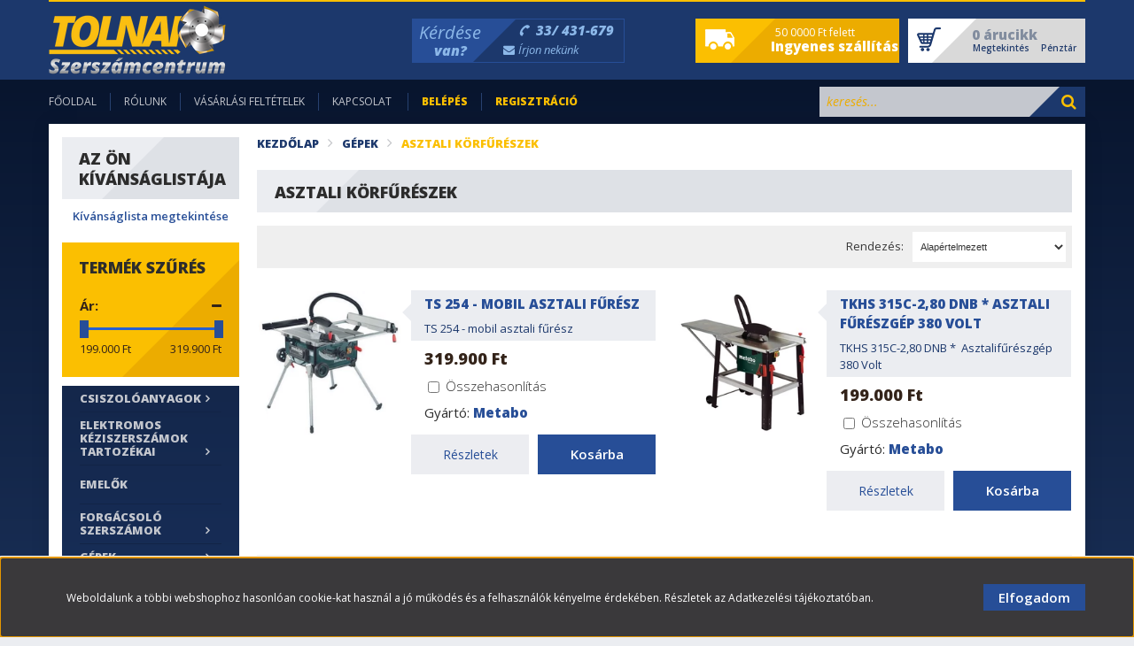

--- FILE ---
content_type: text/html; charset=UTF-8
request_url: https://www.tolnaiszerszam.hu/gepek_506/asztali_korfureszek_507
body_size: 32554
content:

<!DOCTYPE html>
<!--[if lt IE 7]>      <html class="no-js lt-ie10 lt-ie9 lt-ie8 lt-ie7" lang="hu" dir="ltr"> <![endif]-->
<!--[if IE 7]>         <html class="no-js lt-ie10 lt-ie9 lt-ie8" lang="hu" dir="ltr"> <![endif]-->
<!--[if IE 8]>         <html class="no-js lt-ie10 lt-ie9" lang="hu" dir="ltr"> <![endif]-->
<!--[if IE 9]>         <html class="no-js lt-ie10" lang="hu" dir="ltr"> <![endif]-->
<!--[if gt IE 10]><!--> <html class="no-js" lang="hu" dir="ltr"> <!--<![endif]-->
<head>
    <title>Asztali körfűrészek - Gépek</title>
    <meta charset="utf-8">
    <meta name="description" content="Asztali körfűrészek a Tolnai szerszám webáruház kínálatában. Asztali körfűrészek kategóriánkban minőségi termékkel várjuk!">
    <meta name="robots" content="index, follow">
    <meta property="og:title" content="" />
    <meta property="og:description" content="" />
    <meta property="og:type" content="website" />
    <meta property="og:url" content="https://www.tolnaiszerszam.hu/gepek_506/asztali_korfureszek_507" />
    <meta property="og:image" content="https://tolnaiszerszam.cdn.shoprenter.hu/custom/tolnaiszerszam/image/cache/w1200h628//Kateg%C3%B3ria%20k%C3%A9pek/Asztali%20k%C3%B6rf%C5%B1r%C3%A9sz%20JPEG.jpg.webp?lastmod=0.1487604686" />
    <link href="https://tolnaiszerszam.cdn.shoprenter.hu/custom/tolnaiszerszam/image/data/-template-/favicon.png?lastmod=1471530342.1487604686" rel="icon" />
    <link href="https://tolnaiszerszam.cdn.shoprenter.hu/custom/tolnaiszerszam/image/data/-template-/favicon.png?lastmod=1471530342.1487604686" rel="apple-touch-icon" />
    <base href="https://www.tolnaiszerszam.hu:443" />
    <meta name="google-site-verification" content="uGQdbQVPwLXv3bQi7s420SscIrUaZX-za8cgYXLF4Sg" />

    <meta name="viewport" content="width=device-width, initial-scale=1">
            <link href="https://www.tolnaiszerszam.hu/gepek_506/asztali_korfureszek_507" rel="canonical">
    
    <!-- Custom styles for this template -->
    <link rel="stylesheet" href="//maxcdn.bootstrapcdn.com/font-awesome/4.7.0/css/font-awesome.min.css">

            
        
        
    
            <link rel="stylesheet" href="https://tolnaiszerszam.cdn.shoprenter.hu/web/compiled/css/fancybox2.css?v=1768907443" media="screen">
            <link rel="stylesheet" href="https://tolnaiszerszam.cdn.shoprenter.hu/web/compiled/css/jquery_ui.css?v=1768907443" media="screen">
            <link rel="stylesheet" href="https://tolnaiszerszam.cdn.shoprenter.hu/web/compiled/css/global.css?v=1768907443" media="screen">
            <link rel="stylesheet" href="//fonts.googleapis.com/css?family=Open+Sans:400,800italic,800,700italic,700,600italic,600,400italic,300italic,300&amp;subset=latin-ext,latin" media="screen">
            <link rel="stylesheet" href="https://www.tolnaiszerszam.hu/catalog/view/theme/tolnaiszerszam/stylesheet/fonts.css" media="screen">
            <link rel="stylesheet" href="https://tolnaiszerszam.cdn.shoprenter.hu/custom/tolnaiszerszam/catalog/view/theme/tolnaiszerszam/stylesheet/1648725232.0.1751532943.0.css?v=null.1487604686" media="screen">
    
    <script>
        window.nonProductQuality = 80;
    </script>
    <script src="//ajax.googleapis.com/ajax/libs/jquery/1.10.2/jquery.min.js"></script>
    <script>window.jQuery || document.write('<script src="https://tolnaiszerszam.cdn.shoprenter.hu/catalog/view/javascript/jquery/jquery-1.10.2.min.js?v=1484139539"><\/script>')</script>
            <script src="https://tolnaiszerszam.cdn.shoprenter.hu/web/compiled/js/countdown.js?v=1768907442"></script>
        <!-- Header JavaScript codes -->
            <script src="https://tolnaiszerszam.cdn.shoprenter.hu/catalog/view/theme/tolnaiszerszam/javascript/template.js?v=1484213971"></script>
                    <script src="https://tolnaiszerszam.cdn.shoprenter.hu/web/compiled/js/base.js?v=1768907442"></script>
                    <script src="https://tolnaiszerszam.cdn.shoprenter.hu/web/compiled/js/fancybox2.js?v=1768907442"></script>
                    <script src="https://tolnaiszerszam.cdn.shoprenter.hu/web/compiled/js/before_starter2_head.js?v=1768907442"></script>
                    <script src="https://tolnaiszerszam.cdn.shoprenter.hu/web/compiled/js/before_starter2_productpage.js?v=1768907442"></script>
                    <script src="https://tolnaiszerszam.cdn.shoprenter.hu/web/compiled/js/nanobar.js?v=1768907442"></script>
                    <script src="https://tolnaiszerszam.cdn.shoprenter.hu/web/compiled/js/before_starter.js?v=1768907442"></script>
                    <script src="https://tolnaiszerszam.cdn.shoprenter.hu/web/compiled/js/listpage.js?v=1768907442"></script>
                    <!-- Header jQuery onLoad scripts -->
    <script>
        window.countdownFormat = '%D:%H:%M:%S';
        //<![CDATA[
        var BASEURL = 'https://www.tolnaiszerszam.hu';
Currency = {"symbol_left":"","symbol_right":" Ft","decimal_place":0,"decimal_point":",","thousand_point":".","currency":"HUF","value":1};
var widgetArray = {"widget-system_price":true,"widget-system_manufacturer":true};

        $(document).ready(function(){
        // DOM ready
            
                $('.fancybox').fancybox({
                    maxWidth: 820,
                    maxHeight: 650,
                    afterLoad: function(){
                        wrapCSS = $(this.element).data('fancybox-wrapcss');
                        if(wrapCSS){
                            $('.fancybox-wrap').addClass(wrapCSS);
                        }
                    },
                    helpers: {
                        thumbs: {
                            width: 50,
                            height: 50
                        }
                    }
                });
                $('.fancybox-inline').fancybox({
                    maxWidth: 820,
                    maxHeight: 650,
                    type:'inline'
                });
                

        // /DOM ready
        });
        $(window).load(function(){
        // OnLoad
            new WishlistHandler('wishlist-add','');

$('.checkbox-list .slice-with-title .slice-options').hide()
$('.checkbox-list .slice-with-title .slice-title a').click(function(){
$(this).parents('.slice').find('.slice-options').slideToggle('slow');
});


$('.radio-list .slice-with-title .slice-options').hide()
$('.radio-list .slice-with-title .slice-title a').click(function(){
$(this).parents('.slice').find('.slice-options').slideToggle('slow');
});


window.filter_overlay.boxStatus = 1;
window.filter_overlay.contentStatus = 0;


        // /OnLoad
        });
        //]]>
    </script>
    
        <script src="https://tolnaiszerszam.cdn.shoprenter.hu/web/compiled/js/vue/manifest.bundle.js?v=1768907440"></script>
<script>
    var ShopRenter = ShopRenter || {};
    ShopRenter.onCartUpdate = function (callable) {
        document.addEventListener('cartChanged', callable)
    };
    ShopRenter.onItemAdd = function (callable) {
        document.addEventListener('AddToCart', callable)
    };
    ShopRenter.onItemDelete = function (callable) {
        document.addEventListener('deleteCart', callable)
    };
    ShopRenter.onSearchResultViewed = function (callable) {
        document.addEventListener('AuroraSearchResultViewed', callable)
    };
    ShopRenter.onSubscribedForNewsletter = function (callable) {
        document.addEventListener('AuroraSubscribedForNewsletter', callable)
    };
    ShopRenter.onCheckoutInitiated = function (callable) {
        document.addEventListener('AuroraCheckoutInitiated', callable)
    };
    ShopRenter.onCheckoutShippingInfoAdded = function (callable) {
        document.addEventListener('AuroraCheckoutShippingInfoAdded', callable)
    };
    ShopRenter.onCheckoutPaymentInfoAdded = function (callable) {
        document.addEventListener('AuroraCheckoutPaymentInfoAdded', callable)
    };
    ShopRenter.onCheckoutOrderConfirmed = function (callable) {
        document.addEventListener('AuroraCheckoutOrderConfirmed', callable)
    };
    ShopRenter.onCheckoutOrderPaid = function (callable) {
        document.addEventListener('AuroraOrderPaid', callable)
    };
    ShopRenter.onCheckoutOrderPaidUnsuccessful = function (callable) {
        document.addEventListener('AuroraOrderPaidUnsuccessful', callable)
    };
    ShopRenter.onProductPageViewed = function (callable) {
        document.addEventListener('AuroraProductPageViewed', callable)
    };
    ShopRenter.onMarketingConsentChanged = function (callable) {
        document.addEventListener('AuroraMarketingConsentChanged', callable)
    };
    ShopRenter.onCustomerRegistered = function (callable) {
        document.addEventListener('AuroraCustomerRegistered', callable)
    };
    ShopRenter.onCustomerLoggedIn = function (callable) {
        document.addEventListener('AuroraCustomerLoggedIn', callable)
    };
    ShopRenter.onCustomerUpdated = function (callable) {
        document.addEventListener('AuroraCustomerUpdated', callable)
    };
    ShopRenter.onCartPageViewed = function (callable) {
        document.addEventListener('AuroraCartPageViewed', callable)
    };
    ShopRenter.customer = {"userId":0,"userClientIP":"18.118.157.69","userGroupId":8,"customerGroupTaxMode":"gross","customerGroupPriceMode":"gross_net_tax","email":"","phoneNumber":"","name":{"firstName":"","lastName":""}};
    ShopRenter.theme = {"name":"tolnaiszerszam","family":"tolnaiszerszam","parent":"default"};
    ShopRenter.shop = {"name":"tolnaiszerszam","locale":"hu","currency":{"code":"HUF","rate":1},"domain":"tolnaiszerszam.myshoprenter.hu"};
    ShopRenter.page = {"route":"product\/list","queryString":"gepek_506\/asztali_korfureszek_507"};

    ShopRenter.formSubmit = function (form, callback) {
        callback();
    };

    let loadedAsyncScriptCount = 0;
    function asyncScriptLoaded(position) {
        loadedAsyncScriptCount++;
        if (position === 'body') {
            if (document.querySelectorAll('.async-script-tag').length === loadedAsyncScriptCount) {
                if (/complete|interactive|loaded/.test(document.readyState)) {
                    document.dispatchEvent(new CustomEvent('asyncScriptsLoaded', {}));
                } else {
                    document.addEventListener('DOMContentLoaded', () => {
                        document.dispatchEvent(new CustomEvent('asyncScriptsLoaded', {}));
                    });
                }
            }
        }
    }
</script>


                    <script type="text/javascript" src="https://tolnaiszerszam.cdn.shoprenter.hu/web/compiled/js/vue/customerEventDispatcher.bundle.js?v=1768907440"></script>




        <!-- Custom header scripts -->
    <script id="barat_hud_sr_script">if(document.getElementById("fbarat")===null){var hst = document.createElement("script");hst.src = "//admin.fogyasztobarat.hu/h-api.js";hst.type = "text/javascript";hst.setAttribute("data-id", "YZQKPDM4");hst.setAttribute("id", "fbarat");var hs = document.getElementById("barat_hud_sr_script");hs.parentNode.insertBefore(hst, hs);}</script>
    
                
            
            <script>window.dataLayer=window.dataLayer||[];function gtag(){dataLayer.push(arguments)};var ShopRenter=ShopRenter||{};ShopRenter.config=ShopRenter.config||{};ShopRenter.config.googleConsentModeDefaultValue="denied";</script>                        <script type="text/javascript" src="https://tolnaiszerszam.cdn.shoprenter.hu/web/compiled/js/vue/googleConsentMode.bundle.js?v=1768907440"></script>

            
            <script type="text/javascript"src="https://tolnaiszerszam.cdn.shoprenter.hu/web/compiled/js/vue/dataLayer.bundle.js?v=1768907440"></script>
            
            
            
                <!--Global site tag(gtag.js)--><script async src="https://www.googletagmanager.com/gtag/js?id=G-B9EYR1ZTVK"></script><script>window.dataLayer=window.dataLayer||[];function gtag(){dataLayer.push(arguments);}
gtag('js',new Date());gtag('config','G-B9EYR1ZTVK');</script>                                <script type="text/javascript" src="https://tolnaiszerszam.cdn.shoprenter.hu/web/compiled/js/vue/GA4EventSender.bundle.js?v=1768907440"></script>

    
    
</head>

<body id="body" class="page-body product-list-body category-list-body list_page_body category_list_body desktop-device-body body-pathway-inside tolnaiszerszam-body">
            
    




            

<!-- cached --><div id="firstLogNanobar" class="Fixed aurora-nanobar aurora-nanobar-firstlogin">
    <div class="aurora-nanobar-container">
        <span id="nanoText" class="aurora-nanobar-text"
              style="font-size: 12px;">Weboldalunk a többi webshophoz hasonlóan cookie-kat használ a jó működés és a felhasználók kényelme érdekében. Részletek az Adatkezelési tájékoztatóban.</span>
        <a id="auroraNanobarClose" href="" class="button btn btn-primary aurora-nanobar-btn">
            <span>Elfogadom</span>
        </a>
    </div>
</div>

<script type="text/javascript">

    (function ($) {
        $(document).ready(function () {
            new AuroraNanobar.FirstLogNanobar(jQuery('#firstLogNanobar'), 'bottom');
        });
    })(jQuery);

</script>
<!-- /cached -->

    
                <!-- cached -->













    <link media="screen and (max-width: 1024px)" rel="stylesheet" href="https://tolnaiszerszam.cdn.shoprenter.hu/catalog/view/javascript/jquery/jquery-mmenu/dist/css/jquery.mmenu.all.css?v=1484139539">
    <script src="https://tolnaiszerszam.cdn.shoprenter.hu/catalog/view/javascript/jquery/jquery-mmenu/dist/js/jquery.mmenu.all.min.js?v=1484139539"></script>
        <script src="https://tolnaiszerszam.cdn.shoprenter.hu/catalog/view/javascript/jquery/product_count_in_cart.js?v=1530610005"></script>

    <script>
        $(document).ready(function(){$('#categorytree-nav').mmenu({navbar:{title:'Termékek'},extensions:["theme-dark","border-full"],offCanvas:{position:"left",zposition:"back"},counters:true,searchfield:{add:true,search:true,placeholder:'keresés',noResults:''}});$('#menu-nav').mmenu({navbar:{title:'Menü'},extensions:["theme-dark","border-full"],offCanvas:{position:"right",zposition:"back"},counters:true,searchfield:{add:true,search:true,placeholder:'keresés',noResults:''}});function setLanguagesMobile(type){$('.'+type+'-change-mobile').click(function(e){e.preventDefault();$('#'+type+'_value_mobile').attr('value',$(this).data('value'));$('#mobile_'+type+'_form').submit();});}
setLanguagesMobile('language');setLanguagesMobile('currency');});    </script>

    <form action="index.php" method="post" enctype="multipart/form-data" id="mobile_currency_form">
        <input id="currency_value_mobile" type="hidden" value="" name="currency_id"/>
    </form>

    <form action="index.php" method="post" enctype="multipart/form-data" id="mobile_language_form">
        <input id="language_value_mobile" type="hidden" value="" name="language_code"/>
    </form>

            <div id="categorytree-nav">
            <ul>
                    
    <li>
    <a href="https://www.tolnaiszerszam.hu/csiszoloanyagok_495">            <h3 class="category-list-link-text">Csiszolóanyagok</h3>
        </a>
            <ul><li>
    <a href="https://www.tolnaiszerszam.hu/csiszoloanyagok_495/lamellas_csiszolokerek_szaturnusz_496">             Lamellás csiszolókerék /szaturnusz/
        </a>
    </li><li>
    <a href="https://www.tolnaiszerszam.hu/csiszoloanyagok_495/polirozo_szerszamok_498">             Polírozó szerszámok
        </a>
    </li><li>
    <a href="https://www.tolnaiszerszam.hu/csiszoloanyagok_495/kezi_csiszolashoz_500">            Kézi csiszoláshoz
        </a>
    </li><li>
    <a href="https://www.tolnaiszerszam.hu/csiszoloanyagok_495/lamellas_csiszolotanyer_497">            Lamellás csiszolótányér
        </a>
    </li></ul>
    </li><li>
    <a href="https://www.tolnaiszerszam.hu/elektromos_keziszerszamok_tartozekai_521">            <h3 class="category-list-link-text">Elektromos kéziszerszámok tartozékai</h3>
        </a>
            <ul><li>
    <a href="https://www.tolnaiszerszam.hu/elektromos_keziszerszamok_tartozekai_521/furogep_tartozekok_522">            Fúrógép tartozékok
        </a>
    </li><li>
    <a href="https://www.tolnaiszerszam.hu/elektromos_keziszerszamok_tartozekai_521/keverogep_tartozekok_524">            Keverőgép tartozékok
        </a>
    </li></ul>
    </li><li>
    <a href="https://www.tolnaiszerszam.hu/emelok_341">            <h3 class="category-list-link-text">Emelők</h3>
        </a>
    </li><li>
    <a href="https://www.tolnaiszerszam.hu/femforgacsolo_szerszamok_586">            <h3 class="category-list-link-text">Forgácsoló szerszámok</h3>
        </a>
            <ul><li>
    <a href="https://www.tolnaiszerszam.hu/femforgacsolo_szerszamok_586/dorzsar_sullyeszto_607">            Dörzsár - süllyesztő
        </a>
            <ul><li>
    <a href="https://www.tolnaiszerszam.hu/femforgacsolo_szerszamok_586/dorzsar_sullyeszto_607/csapos_sullyeszto_610">            Csapos süllyesztő
        </a>
    </li><li>
    <a href="https://www.tolnaiszerszam.hu/femforgacsolo_szerszamok_586/dorzsar_sullyeszto_607/dorzsar_608">            Dörzsár
        </a>
            <ul><li>
    <a href="https://www.tolnaiszerszam.hu/femforgacsolo_szerszamok_586/dorzsar_sullyeszto_607/dorzsar_608/gepi_dorzsar_h7_furathoz_618">            Gépi dörzsár H7 furathoz
        </a>
    </li><li>
    <a href="https://www.tolnaiszerszam.hu/femforgacsolo_szerszamok_586/dorzsar_sullyeszto_607/dorzsar_608/hosszu_dorzsar_621">            Hosszú dörzsár
        </a>
    </li><li>
    <a href="https://www.tolnaiszerszam.hu/femforgacsolo_szerszamok_586/dorzsar_sullyeszto_607/dorzsar_608/kezi_dorzsar_623">            Kézi dörzsár
        </a>
    </li><li>
    <a href="https://www.tolnaiszerszam.hu/femforgacsolo_szerszamok_586/dorzsar_sullyeszto_607/dorzsar_608/kupos_dorzsar_624">            Kúpos dörzsár
        </a>
    </li><li>
    <a href="https://www.tolnaiszerszam.hu/femforgacsolo_szerszamok_586/dorzsar_sullyeszto_607/dorzsar_608/precizios_dorzsar_620">            Precíziós dörzsár
        </a>
    </li></ul>
    </li><li>
    <a href="https://www.tolnaiszerszam.hu/femforgacsolo_szerszamok_586/dorzsar_sullyeszto_607/kupsullyeszto_609">            Kúpsüllyesztő
        </a>
            <ul><li>
    <a href="https://www.tolnaiszerszam.hu/femforgacsolo_szerszamok_586/dorzsar_sullyeszto_607/kupsullyeszto_609/120_kupsullyeszto_617">            120° kúpsüllyesztő
        </a>
    </li><li>
    <a href="https://www.tolnaiszerszam.hu/femforgacsolo_szerszamok_586/dorzsar_sullyeszto_607/kupsullyeszto_609/30_kupsullyeszto_612">            30° kúpsüllyesztő
        </a>
    </li><li>
    <a href="https://www.tolnaiszerszam.hu/femforgacsolo_szerszamok_586/dorzsar_sullyeszto_607/kupsullyeszto_609/60_kupsullyeszto_613">            60° kúpsüllyesztő
        </a>
    </li><li>
    <a href="https://www.tolnaiszerszam.hu/femforgacsolo_szerszamok_586/dorzsar_sullyeszto_607/kupsullyeszto_609/82_kupsullyeszto_614">            82° kúpsüllyesztő
        </a>
    </li><li>
    <a href="https://www.tolnaiszerszam.hu/femforgacsolo_szerszamok_586/dorzsar_sullyeszto_607/kupsullyeszto_609/90_kupsullyeszto_615">            90° kúpsüllyesztő
        </a>
    </li></ul>
    </li></ul>
    </li><li>
    <a href="https://www.tolnaiszerszam.hu/femforgacsolo_szerszamok_586/furok_587">            Fúró
        </a>
            <ul><li>
    <a href="https://www.tolnaiszerszam.hu/femforgacsolo_szerszamok_586/furok_587/csigafuro_588">            Csigafúró
        </a>
    </li><li>
    <a href="https://www.tolnaiszerszam.hu/femforgacsolo_szerszamok_586/furok_587/furokeszlet_593">            Fúrókészlet
        </a>
    </li><li>
    <a href="https://www.tolnaiszerszam.hu/femforgacsolo_szerszamok_586/furok_587/gyemantfuro_594">            Gyémántfúró
        </a>
    </li><li>
    <a href="https://www.tolnaiszerszam.hu/femforgacsolo_szerszamok_586/furok_587/hosszu_furo_625">            Hosszú fúró
        </a>
    </li><li>
    <a href="https://www.tolnaiszerszam.hu/femforgacsolo_szerszamok_586/furok_587/kemenyfem_furo_626">            Keményfém fúró
        </a>
    </li><li>
    <a href="https://www.tolnaiszerszam.hu/femforgacsolo_szerszamok_586/furok_587/kozpontfuro_es_nc_bekezdofuro_589">            Központfúró és NC bekezdőfúró
        </a>
            <ul><li>
    <a href="https://www.tolnaiszerszam.hu/femforgacsolo_szerszamok_586/furok_587/kozpontfuro_es_nc_bekezdofuro_589/duo_nc_befuro_60_es_90_630">            Duo NC befúró 60° és 90°
        </a>
    </li><li>
    <a href="https://www.tolnaiszerszam.hu/femforgacsolo_szerszamok_586/furok_587/kozpontfuro_es_nc_bekezdofuro_589/kozpontfuro_a_alak_627">            Központfúró A alak
        </a>
    </li><li>
    <a href="https://www.tolnaiszerszam.hu/femforgacsolo_szerszamok_586/furok_587/kozpontfuro_es_nc_bekezdofuro_589/kozpontfuro_b_alak_628">            Központfúró B alak
        </a>
    </li><li>
    <a href="https://www.tolnaiszerszam.hu/femforgacsolo_szerszamok_586/furok_587/kozpontfuro_es_nc_bekezdofuro_589/kozpontfuro_r_alak_629">            Központfúró R alak
        </a>
    </li><li>
    <a href="https://www.tolnaiszerszam.hu/femforgacsolo_szerszamok_586/furok_587/kozpontfuro_es_nc_bekezdofuro_589/nc_befuro_120_es_140_632">            NC befúró 120° és 140°
        </a>
    </li><li>
    <a href="https://www.tolnaiszerszam.hu/femforgacsolo_szerszamok_586/furok_587/kozpontfuro_es_nc_bekezdofuro_589/nc_befuro_90_631">            NC befúró 90°
        </a>
    </li></ul>
    </li><li>
    <a href="https://www.tolnaiszerszam.hu/femforgacsolo_szerszamok_586/furok_587/lemezfuro_591">            Lemezfúró
        </a>
    </li><li>
    <a href="https://www.tolnaiszerszam.hu/femforgacsolo_szerszamok_586/furok_587/lepcsos_furo_590">            Lépcsős fúró
        </a>
    </li><li>
    <a href="https://www.tolnaiszerszam.hu/femforgacsolo_szerszamok_586/furok_587/magfuro_koronafuro_592">            Magfúró  (koronafúró)
        </a>
    </li></ul>
    </li><li>
    <a href="https://www.tolnaiszerszam.hu/femforgacsolo_szerszamok_586/maro_595">            Maró
        </a>
            <ul><li>
    <a href="https://www.tolnaiszerszam.hu/femforgacsolo_szerszamok_586/maro_595/radiuszmaro_598">            Rádiuszmaró
        </a>
    </li><li>
    <a href="https://www.tolnaiszerszam.hu/femforgacsolo_szerszamok_586/maro_595/szogmaro_es_v_horony_maro_597">            Szögmaró és V-horony maró
        </a>
            <ul><li>
    <a href="https://www.tolnaiszerszam.hu/femforgacsolo_szerszamok_586/maro_595/szogmaro_es_v_horony_maro_597/bi_face_634">            Bi-Face
        </a>
    </li><li>
    <a href="https://www.tolnaiszerszam.hu/femforgacsolo_szerszamok_586/maro_595/szogmaro_es_v_horony_maro_597/multi_v_633">            Multi-V 
        </a>
    </li></ul>
    </li><li>
    <a href="https://www.tolnaiszerszam.hu/femforgacsolo_szerszamok_586/maro_595/ujjmaro_596">            Ujjmaró
        </a>
    </li></ul>
    </li><li>
    <a href="https://www.tolnaiszerszam.hu/femforgacsolo_szerszamok_586/menetszerszam_599">            Menetszerszám
        </a>
            <ul><li>
    <a href="https://www.tolnaiszerszam.hu/femforgacsolo_szerszamok_586/menetszerszam_599/g_es_w_menetfuro_602">            G és W menetfúró
        </a>
    </li><li>
    <a href="https://www.tolnaiszerszam.hu/femforgacsolo_szerszamok_586/menetszerszam_599/hajtovas_kiegeszito_606">            Hajtóvas - kiegészítő
        </a>
    </li><li>
    <a href="https://www.tolnaiszerszam.hu/femforgacsolo_szerszamok_586/menetszerszam_599/kezi_menetfuro_603">            Kézi menetfúró
        </a>
    </li><li>
    <a href="https://www.tolnaiszerszam.hu/femforgacsolo_szerszamok_586/menetszerszam_599/m_mf_menetfuro_600">            M-MF menetfúró
        </a>
    </li><li>
    <a href="https://www.tolnaiszerszam.hu/femforgacsolo_szerszamok_586/menetszerszam_599/menetmetszo_604">            Menetmetsző
        </a>
    </li><li>
    <a href="https://www.tolnaiszerszam.hu/femforgacsolo_szerszamok_586/menetszerszam_599/menetszerszam_keszlet_605">            Menetszerszám készlet
        </a>
    </li><li>
    <a href="https://www.tolnaiszerszam.hu/femforgacsolo_szerszamok_586/menetszerszam_599/pg_npt_rc_menetfuro_611">            Pg-NPT-Rc menetfúró
        </a>
    </li><li>
    <a href="https://www.tolnaiszerszam.hu/femforgacsolo_szerszamok_586/menetszerszam_599/unf_unc_menetfurok_601">            UNF-UNC menetfúrók
        </a>
    </li></ul>
    </li></ul>
    </li><li>
    <a href="https://www.tolnaiszerszam.hu/gepek_506">            <h3 class="category-list-link-text">Gépek</h3>
        </a>
            <ul><li>
    <a href="https://www.tolnaiszerszam.hu/gepek_506/asztali_koszoruk_508">             Asztali köszörűk
        </a>
    </li><li>
    <a href="https://www.tolnaiszerszam.hu/gepek_506/gyalugepek_513">             Gyalugépek
        </a>
    </li><li>
    <a href="https://www.tolnaiszerszam.hu/gepek_506/kompresszorok_514">             Kompresszorok
        </a>
    </li><li>
    <a href="https://www.tolnaiszerszam.hu/gepek_506/asztali_korfureszek_507">            Asztali körfűrészek
        </a>
    </li><li>
    <a href="https://www.tolnaiszerszam.hu/gepek_506/csiszologepek_509">            Csiszológépek
        </a>
    </li><li>
    <a href="https://www.tolnaiszerszam.hu/gepek_506/femdarabolok_511">            Fémdarabolók
        </a>
            <ul><li>
    <a href="https://www.tolnaiszerszam.hu/gepek_506/femdarabolok_511/furesztarcsas_darabolok_525">            Fűrésztárcsás darabolók
        </a>
    </li><li>
    <a href="https://www.tolnaiszerszam.hu/gepek_506/femdarabolok_511/tarcsas_darabolok_526">            Tárcsás fémdarabolók
        </a>
    </li></ul>
    </li><li>
    <a href="https://www.tolnaiszerszam.hu/gepek_506/gervagok_512">            Gérvágók
        </a>
    </li><li>
    <a href="https://www.tolnaiszerszam.hu/gepek_506/magnestalpas_furogep_515">            Mágnestalpas fúrógép
        </a>
    </li><li>
    <a href="https://www.tolnaiszerszam.hu/gepek_506/oszlopos_furogepek_516">            Oszlopos fúrógépek 
        </a>
    </li><li>
    <a href="https://www.tolnaiszerszam.hu/gepek_506/szaraz___nedves_porszivok_520">            Száraz - nedves porszívók
        </a>
    </li></ul>
    </li><li>
    <a href="https://www.tolnaiszerszam.hu/geptartozekok_113">            <h3 class="category-list-link-text">Géptartozékok</h3>
        </a>
            <ul><li>
    <a href="https://www.tolnaiszerszam.hu/geptartozekok_113/hutocsorendszer_413">             Hűtőcső rendszer
        </a>
            <ul><li>
    <a href="https://www.tolnaiszerszam.hu/geptartozekok_113/hutocsorendszer_413/12_527">            1/2&quot;
        </a>
    </li><li>
    <a href="https://www.tolnaiszerszam.hu/geptartozekok_113/hutocsorendszer_413/14_528">            1/4&quot;
        </a>
    </li><li>
    <a href="https://www.tolnaiszerszam.hu/geptartozekok_113/hutocsorendszer_413/34_529">            3/4&quot;
        </a>
    </li></ul>
    </li><li>
    <a href="https://www.tolnaiszerszam.hu/geptartozekok_113/allocsucsokforgocsucsok_411">            Állócsúcsok/forgócsúcsok
        </a>
    </li><li>
    <a href="https://www.tolnaiszerszam.hu/geptartozekok_113/gorgos_bakok_412">            Görgős bakok
        </a>
    </li><li>
    <a href="https://www.tolnaiszerszam.hu/geptartozekok_113/menetfuro_keszulekek_414">            Menetfúró készülékek
        </a>
    </li><li>
    <a href="https://www.tolnaiszerszam.hu/geptartozekok_113/morse_atalakitok_415">            Morse átalakítók
        </a>
            <ul><li>
    <a href="https://www.tolnaiszerszam.hu/geptartozekok_113/morse_atalakitok_415/hosszu_morse_kup_huvely_530">            Hosszú Morse-kúp hüvely
        </a>
    </li><li>
    <a href="https://www.tolnaiszerszam.hu/geptartozekok_113/morse_atalakitok_415/morse_kupos_furotokmany_szarak_531">            Morse-kúpos fúrótokmány szárak  
        </a>
    </li><li>
    <a href="https://www.tolnaiszerszam.hu/geptartozekok_113/morse_atalakitok_415/nomal_morse_kup_huvely_532">            Normál morse-kúp hüvely  
        </a>
    </li></ul>
    </li><li>
    <a href="https://www.tolnaiszerszam.hu/geptartozekok_113/pneumatikus_kisgepek_tartozekai_533">            Pneumatikus kisgépek tartozékai
        </a>
    </li></ul>
    </li><li>
    <a href="https://www.tolnaiszerszam.hu/gyemanttarcsak_482">            <h3 class="category-list-link-text">Gyémánttárcsák</h3>
        </a>
            <ul><li>
    <a href="https://www.tolnaiszerszam.hu/gyemanttarcsak_482/115mm_484">            115mm
        </a>
    </li><li>
    <a href="https://www.tolnaiszerszam.hu/gyemanttarcsak_482/125mm_485">            125mm
        </a>
    </li><li>
    <a href="https://www.tolnaiszerszam.hu/gyemanttarcsak_482/150mm_486">            150mm
        </a>
    </li><li>
    <a href="https://www.tolnaiszerszam.hu/gyemanttarcsak_482/180mm_487">            180mm
        </a>
    </li><li>
    <a href="https://www.tolnaiszerszam.hu/gyemanttarcsak_482/200mm_488">            200mm
        </a>
    </li><li>
    <a href="https://www.tolnaiszerszam.hu/gyemanttarcsak_482/230mm_489">            230mm
        </a>
    </li><li>
    <a href="https://www.tolnaiszerszam.hu/gyemanttarcsak_482/250mm_490">            250mm
        </a>
    </li><li>
    <a href="https://www.tolnaiszerszam.hu/gyemanttarcsak_482/300mm_491">            300mm
        </a>
    </li><li>
    <a href="https://www.tolnaiszerszam.hu/gyemanttarcsak_482/350mm_492">            350mm
        </a>
    </li><li>
    <a href="https://www.tolnaiszerszam.hu/gyemanttarcsak_482/400mm_493">            400mm
        </a>
    </li><li>
    <a href="https://www.tolnaiszerszam.hu/gyemanttarcsak_482/gyemant_csiszolotarcsak_494">            Gyémánt csiszolótárcsák
        </a>
    </li></ul>
    </li><li>
    <a href="https://www.tolnaiszerszam.hu/keziszerszamok_65">            <h3 class="category-list-link-text">Kéziszerszámok</h3>
        </a>
            <ul><li>
    <a href="https://www.tolnaiszerszam.hu/keziszerszamok_65/autoszerelo_szerszamok_80">            <b>Autószerelő szerszámok</b>
        </a>
    </li><li>
    <a href="https://www.tolnaiszerszam.hu/keziszerszamok_65/bit_csavarhuzobetet_87">            Bit, csavarhúzóbetét
        </a>
            <ul><li>
    <a href="https://www.tolnaiszerszam.hu/keziszerszamok_65/bit_csavarhuzobetet_87/14_103">            1/4&quot;
        </a>
            <ul><li>
    <a href="https://www.tolnaiszerszam.hu/keziszerszamok_65/bit_csavarhuzobetet_87/14_103/bitkeszletek_14_meghajtassal_583">            Bitkészletek 1/4&quot; meghajtással
        </a>
    </li></ul>
    </li><li>
    <a href="https://www.tolnaiszerszam.hu/keziszerszamok_65/bit_csavarhuzobetet_87/10_mm_102">            10 mm
        </a>
            <ul><li>
    <a href="https://www.tolnaiszerszam.hu/keziszerszamok_65/bit_csavarhuzobetet_87/10_mm_102/hatszog_536">            Hatszög
        </a>
    </li><li>
    <a href="https://www.tolnaiszerszam.hu/keziszerszamok_65/bit_csavarhuzobetet_87/10_mm_102/keszlet_539">            Készlet
        </a>
    </li><li>
    <a href="https://www.tolnaiszerszam.hu/keziszerszamok_65/bit_csavarhuzobetet_87/10_mm_102/spline_538">            Spline
        </a>
    </li><li>
    <a href="https://www.tolnaiszerszam.hu/keziszerszamok_65/bit_csavarhuzobetet_87/10_mm_102/torx_537">            Torx
        </a>
    </li></ul>
    </li><li>
    <a href="https://www.tolnaiszerszam.hu/keziszerszamok_65/bit_csavarhuzobetet_87/516_104">            5/16”
        </a>
            <ul><li>
    <a href="https://www.tolnaiszerszam.hu/keziszerszamok_65/bit_csavarhuzobetet_87/516_104/lapos_540">            Lapos
        </a>
    </li><li>
    <a href="https://www.tolnaiszerszam.hu/keziszerszamok_65/bit_csavarhuzobetet_87/516_104/phillips_ph_541">            Phillips (PH)
        </a>
    </li><li>
    <a href="https://www.tolnaiszerszam.hu/keziszerszamok_65/bit_csavarhuzobetet_87/516_104/torx_542">            Torx
        </a>
    </li></ul>
    </li><li>
    <a href="https://www.tolnaiszerszam.hu/keziszerszamok_65/bit_csavarhuzobetet_87/bitnyelek_adapterek_105">            Bitnyelek, adapterek
        </a>
    </li></ul>
    </li><li>
    <a href="https://www.tolnaiszerszam.hu/keziszerszamok_65/csavarhuzok_anyacsavarozok_88">            Csavarhúzók, anyacsavarozók
        </a>
            <ul><li>
    <a href="https://www.tolnaiszerszam.hu/keziszerszamok_65/csavarhuzok_anyacsavarozok_88/hatszog_118">            Hatszög
        </a>
    </li><li>
    <a href="https://www.tolnaiszerszam.hu/keziszerszamok_65/csavarhuzok_anyacsavarozok_88/keszletek_120">            Készletek
        </a>
    </li><li>
    <a href="https://www.tolnaiszerszam.hu/keziszerszamok_65/csavarhuzok_anyacsavarozok_88/lapos_112">            Lapos
        </a>
    </li><li>
    <a href="https://www.tolnaiszerszam.hu/keziszerszamok_65/csavarhuzok_anyacsavarozok_88/muszeresz_119">            Műszerész
        </a>
            <ul><li>
    <a href="https://www.tolnaiszerszam.hu/keziszerszamok_65/csavarhuzok_anyacsavarozok_88/muszeresz_119/keszletek_545">            Készletek
        </a>
    </li><li>
    <a href="https://www.tolnaiszerszam.hu/keziszerszamok_65/csavarhuzok_anyacsavarozok_88/muszeresz_119/lapos_546">            Lapos
        </a>
    </li><li>
    <a href="https://www.tolnaiszerszam.hu/keziszerszamok_65/csavarhuzok_anyacsavarozok_88/muszeresz_119/phillips_ph_547">            Phillips (PH)
        </a>
    </li><li>
    <a href="https://www.tolnaiszerszam.hu/keziszerszamok_65/csavarhuzok_anyacsavarozok_88/muszeresz_119/torx_548">            Torx
        </a>
    </li></ul>
    </li><li>
    <a href="https://www.tolnaiszerszam.hu/keziszerszamok_65/csavarhuzok_anyacsavarozok_88/nyeles_dugokulcsok_543">            Nyeles dugókulcsok
        </a>
    </li><li>
    <a href="https://www.tolnaiszerszam.hu/keziszerszamok_65/csavarhuzok_anyacsavarozok_88/phillips_114">            Phillips
        </a>
    </li><li>
    <a href="https://www.tolnaiszerszam.hu/keziszerszamok_65/csavarhuzok_anyacsavarozok_88/pozidriv_115">            Pozidriv
        </a>
    </li><li>
    <a href="https://www.tolnaiszerszam.hu/keziszerszamok_65/csavarhuzok_anyacsavarozok_88/torx_116">            Torx
        </a>
    </li><li>
    <a href="https://www.tolnaiszerszam.hu/keziszerszamok_65/csavarhuzok_anyacsavarozok_88/torx_tamper_resistant_117">            Torx Tamper Resistant
        </a>
    </li><li>
    <a href="https://www.tolnaiszerszam.hu/keziszerszamok_65/csavarhuzok_anyacsavarozok_88/utve_csavarbehajtok_544">            Ütve-csavarbehajtók
        </a>
    </li></ul>
    </li><li>
    <a href="https://www.tolnaiszerszam.hu/keziszerszamok_65/csipeszek_89">            Csipeszek
        </a>
            <ul><li>
    <a href="https://www.tolnaiszerszam.hu/keziszerszamok_65/csipeszek_89/altalanos_121">            Általános
        </a>
    </li><li>
    <a href="https://www.tolnaiszerszam.hu/keziszerszamok_65/csipeszek_89/precizios_122">            Precíziós
        </a>
    </li><li>
    <a href="https://www.tolnaiszerszam.hu/keziszerszamok_65/csipeszek_89/szigetelt_123">            Szigetelt
        </a>
    </li></ul>
    </li><li>
    <a href="https://www.tolnaiszerszam.hu/keziszerszamok_65/csomegmunkalo_szerszamok_90">            Csőmegmunkáló szerszámok
        </a>
    </li><li>
    <a href="https://www.tolnaiszerszam.hu/keziszerszamok_65/feszitovasak_ladabontok_91">            Feszítővasak, ládabontók
        </a>
    </li><li>
    <a href="https://www.tolnaiszerszam.hu/keziszerszamok_65/fogok_92">            Fogók
        </a>
            <ul><li>
    <a href="https://www.tolnaiszerszam.hu/keziszerszamok_65/fogok_92/csapszegvago_133">            Csapszegvágó
        </a>
    </li><li>
    <a href="https://www.tolnaiszerszam.hu/keziszerszamok_65/fogok_92/harapo_es_rabitz_128">            Harapó és rabitz
        </a>
    </li><li>
    <a href="https://www.tolnaiszerszam.hu/keziszerszamok_65/fogok_92/homlokcsipo_126">            Homlokcsípő
        </a>
    </li><li>
    <a href="https://www.tolnaiszerszam.hu/keziszerszamok_65/fogok_92/huzal_es_kabelcsupaszito_134">            Huzal és kábelcsupaszító
        </a>
    </li><li>
    <a href="https://www.tolnaiszerszam.hu/keziszerszamok_65/fogok_92/kabel_es_sodronyvago_132">            Kábel és sodronyvágó
        </a>
    </li><li>
    <a href="https://www.tolnaiszerszam.hu/keziszerszamok_65/fogok_92/kombinalt_124">            Kombinált
        </a>
    </li><li>
    <a href="https://www.tolnaiszerszam.hu/keziszerszamok_65/fogok_92/krimpelo_es_saruzo_135">            Krimpelő és saruzó
        </a>
    </li><li>
    <a href="https://www.tolnaiszerszam.hu/keziszerszamok_65/fogok_92/lapos_127">            Lapos
        </a>
    </li><li>
    <a href="https://www.tolnaiszerszam.hu/keziszerszamok_65/fogok_92/oldalcsipo_125">            Oldalcsípő
        </a>
    </li><li>
    <a href="https://www.tolnaiszerszam.hu/keziszerszamok_65/fogok_92/onzaro_patentfogo_136">            Önzáró patentfogó
        </a>
    </li><li>
    <a href="https://www.tolnaiszerszam.hu/keziszerszamok_65/fogok_92/popszegecsfogo_137">            Popszegecsfogó
        </a>
    </li><li>
    <a href="https://www.tolnaiszerszam.hu/keziszerszamok_65/fogok_92/radios_es_szemhajlito_129">            Rádiós és szemhajlító
        </a>
    </li><li>
    <a href="https://www.tolnaiszerszam.hu/keziszerszamok_65/fogok_92/seeger_fogo_138">            Seeger fogó
        </a>
            <ul><li>
    <a href="https://www.tolnaiszerszam.hu/keziszerszamok_65/fogok_92/seeger_fogo_138/belso_551">            Belső
        </a>
    </li><li>
    <a href="https://www.tolnaiszerszam.hu/keziszerszamok_65/fogok_92/seeger_fogo_138/kulso_550">            Külső
        </a>
    </li><li>
    <a href="https://www.tolnaiszerszam.hu/keziszerszamok_65/fogok_92/seeger_fogo_138/seeger_gyuru_fogokeszletek_552">            Seeger gyűrű fogókészletek
        </a>
    </li></ul>
    </li><li>
    <a href="https://www.tolnaiszerszam.hu/keziszerszamok_65/fogok_92/vizpumpafogo_es_fogokulcs_131">            Vízpumpafogó és fogókulcs
        </a>
    </li></ul>
    </li><li>
    <a href="https://www.tolnaiszerszam.hu/keziszerszamok_65/forrasztas_93">            Forrasztás
        </a>
    </li><li>
    <a href="https://www.tolnaiszerszam.hu/keziszerszamok_65/fureszek_94">            Fűrészek
        </a>
            <ul><li>
    <a href="https://www.tolnaiszerszam.hu/keziszerszamok_65/fureszek_94/fafureszek_139">            Fafűrészek
        </a>
    </li><li>
    <a href="https://www.tolnaiszerszam.hu/keziszerszamok_65/fureszek_94/femfureszek_140">            Fémfűrészek
        </a>
    </li></ul>
    </li><li>
    <a href="https://www.tolnaiszerszam.hu/keziszerszamok_65/gepi_dugokulcsok_95">            Gépi dugókulcsok
        </a>
            <ul><li>
    <a href="https://www.tolnaiszerszam.hu/keziszerszamok_65/gepi_dugokulcsok_95/1_meghajtasu_dugokulcsok_276">            1&quot; meghajtású dugókulcsok
        </a>
            <ul><li>
    <a href="https://www.tolnaiszerszam.hu/keziszerszamok_65/gepi_dugokulcsok_95/1_meghajtasu_dugokulcsok_276/coll_280">            Coll
        </a>
    </li><li>
    <a href="https://www.tolnaiszerszam.hu/keziszerszamok_65/gepi_dugokulcsok_95/1_meghajtasu_dugokulcsok_276/keszletek_284">            Készletek
        </a>
    </li><li>
    <a href="https://www.tolnaiszerszam.hu/keziszerszamok_65/gepi_dugokulcsok_95/1_meghajtasu_dugokulcsok_276/metrikus_282">            Metrikus
        </a>
            <ul><li>
    <a href="https://www.tolnaiszerszam.hu/keziszerszamok_65/gepi_dugokulcsok_95/1_meghajtasu_dugokulcsok_276/metrikus_282/hosszu_286">            Hosszú 
        </a>
    </li><li>
    <a href="https://www.tolnaiszerszam.hu/keziszerszamok_65/gepi_dugokulcsok_95/1_meghajtasu_dugokulcsok_276/metrikus_282/standard_285">            Standard
        </a>
    </li></ul>
    </li><li>
    <a href="https://www.tolnaiszerszam.hu/keziszerszamok_65/gepi_dugokulcsok_95/1_meghajtasu_dugokulcsok_276/tartozekok_283">            Tartozékok
        </a>
    </li></ul>
    </li><li>
    <a href="https://www.tolnaiszerszam.hu/keziszerszamok_65/gepi_dugokulcsok_95/12_meghajtasu_dugokulcsok_277">            1/2&quot; meghajtású dugókulcsok
        </a>
            <ul><li>
    <a href="https://www.tolnaiszerszam.hu/keziszerszamok_65/gepi_dugokulcsok_95/12_meghajtasu_dugokulcsok_277/coll_287">            Coll
        </a>
    </li><li>
    <a href="https://www.tolnaiszerszam.hu/keziszerszamok_65/gepi_dugokulcsok_95/12_meghajtasu_dugokulcsok_277/csavarbehajtok_288">            Csavarbehajtók
        </a>
            <ul><li>
    <a href="https://www.tolnaiszerszam.hu/keziszerszamok_65/gepi_dugokulcsok_95/12_meghajtasu_dugokulcsok_277/csavarbehajtok_288/hatszog_553">            Hatszög
        </a>
    </li><li>
    <a href="https://www.tolnaiszerszam.hu/keziszerszamok_65/gepi_dugokulcsok_95/12_meghajtasu_dugokulcsok_277/csavarbehajtok_288/torx_554">            Torx
        </a>
    </li></ul>
    </li><li>
    <a href="https://www.tolnaiszerszam.hu/keziszerszamok_65/gepi_dugokulcsok_95/12_meghajtasu_dugokulcsok_277/keszletek_535">            Készletek
        </a>
    </li><li>
    <a href="https://www.tolnaiszerszam.hu/keziszerszamok_65/gepi_dugokulcsok_95/12_meghajtasu_dugokulcsok_277/metrikus_289">            Metrikus
        </a>
            <ul><li>
    <a href="https://www.tolnaiszerszam.hu/keziszerszamok_65/gepi_dugokulcsok_95/12_meghajtasu_dugokulcsok_277/metrikus_289/hosszu_293">            Hosszú
        </a>
    </li><li>
    <a href="https://www.tolnaiszerszam.hu/keziszerszamok_65/gepi_dugokulcsok_95/12_meghajtasu_dugokulcsok_277/metrikus_289/standard_292">            Standard
        </a>
    </li></ul>
    </li><li>
    <a href="https://www.tolnaiszerszam.hu/keziszerszamok_65/gepi_dugokulcsok_95/12_meghajtasu_dugokulcsok_277/tartozekok_290">            Tartozékok
        </a>
    </li><li>
    <a href="https://www.tolnaiszerszam.hu/keziszerszamok_65/gepi_dugokulcsok_95/12_meghajtasu_dugokulcsok_277/torx_e_dugokulcsok_291">            Torx (E) dugókulcsok
        </a>
    </li></ul>
    </li><li>
    <a href="https://www.tolnaiszerszam.hu/keziszerszamok_65/gepi_dugokulcsok_95/34_meghajtasu_dugokulcsok_278">            3/4&quot; meghajtású dugókulcsok
        </a>
            <ul><li>
    <a href="https://www.tolnaiszerszam.hu/keziszerszamok_65/gepi_dugokulcsok_95/34_meghajtasu_dugokulcsok_278/coll_294">            Coll
        </a>
    </li><li>
    <a href="https://www.tolnaiszerszam.hu/keziszerszamok_65/gepi_dugokulcsok_95/34_meghajtasu_dugokulcsok_278/csavarbehajtok_295">            Csavarbehajtók
        </a>
    </li><li>
    <a href="https://www.tolnaiszerszam.hu/keziszerszamok_65/gepi_dugokulcsok_95/34_meghajtasu_dugokulcsok_278/metrikus_296">            Metrikus
        </a>
            <ul><li>
    <a href="https://www.tolnaiszerszam.hu/keziszerszamok_65/gepi_dugokulcsok_95/34_meghajtasu_dugokulcsok_278/metrikus_296/hosszu_299">            Hosszú
        </a>
    </li><li>
    <a href="https://www.tolnaiszerszam.hu/keziszerszamok_65/gepi_dugokulcsok_95/34_meghajtasu_dugokulcsok_278/metrikus_296/standard_298">            Standard
        </a>
    </li></ul>
    </li><li>
    <a href="https://www.tolnaiszerszam.hu/keziszerszamok_65/gepi_dugokulcsok_95/34_meghajtasu_dugokulcsok_278/tartozekok_297">            Tartozékok
        </a>
    </li></ul>
    </li><li>
    <a href="https://www.tolnaiszerszam.hu/keziszerszamok_65/gepi_dugokulcsok_95/38_meghajtasu_dugokulcsok_279">            3/8&quot; meghajtású dugókulcsok
        </a>
            <ul><li>
    <a href="https://www.tolnaiszerszam.hu/keziszerszamok_65/gepi_dugokulcsok_95/38_meghajtasu_dugokulcsok_279/coll_300">            Coll
        </a>
    </li><li>
    <a href="https://www.tolnaiszerszam.hu/keziszerszamok_65/gepi_dugokulcsok_95/38_meghajtasu_dugokulcsok_279/metrikus_301">            Metrikus
        </a>
    </li><li>
    <a href="https://www.tolnaiszerszam.hu/keziszerszamok_65/gepi_dugokulcsok_95/38_meghajtasu_dugokulcsok_279/tartozekok_302">            Tartozékok
        </a>
    </li></ul>
    </li></ul>
    </li><li>
    <a href="https://www.tolnaiszerszam.hu/keziszerszamok_65/imbuszkulcsok_96">            Imbuszkulcsok
        </a>
            <ul><li>
    <a href="https://www.tolnaiszerszam.hu/keziszerszamok_65/imbuszkulcsok_96/hajlitott_106">            Hajlított
        </a>
            <ul><li>
    <a href="https://www.tolnaiszerszam.hu/keziszerszamok_65/imbuszkulcsok_96/hajlitott_106/coll_107">            Coll
        </a>
    </li><li>
    <a href="https://www.tolnaiszerszam.hu/keziszerszamok_65/imbuszkulcsok_96/hajlitott_106/metrikus_108">            Metrikus
        </a>
            <ul><li>
    <a href="https://www.tolnaiszerszam.hu/keziszerszamok_65/imbuszkulcsok_96/hajlitott_106/metrikus_108/egyenes_vegu_extra_hosszu_143">            Egyenes végű extra hosszú
        </a>
    </li><li>
    <a href="https://www.tolnaiszerszam.hu/keziszerszamok_65/imbuszkulcsok_96/hajlitott_106/metrikus_108/egyenes_vegu_hosszu_144">            Egyenes végű hosszú
        </a>
    </li><li>
    <a href="https://www.tolnaiszerszam.hu/keziszerszamok_65/imbuszkulcsok_96/hajlitott_106/metrikus_108/egyenes_vegu_rovid_145">            Egyenes végű rövid
        </a>
    </li><li>
    <a href="https://www.tolnaiszerszam.hu/keziszerszamok_65/imbuszkulcsok_96/hajlitott_106/metrikus_108/gombvegu_extra_hosszu_146">            Gömbvégű extra hosszú
        </a>
    </li><li>
    <a href="https://www.tolnaiszerszam.hu/keziszerszamok_65/imbuszkulcsok_96/hajlitott_106/metrikus_108/gombvegu_hosszu_147">            Gömbvégű hosszú
        </a>
    </li></ul>
    </li><li>
    <a href="https://www.tolnaiszerszam.hu/keziszerszamok_65/imbuszkulcsok_96/hajlitott_106/torx_141">            Torx
        </a>
    </li><li>
    <a href="https://www.tolnaiszerszam.hu/keziszerszamok_65/imbuszkulcsok_96/hajlitott_106/torx___extra_hosszu_575">            Torx - extra hosszú
        </a>
    </li><li>
    <a href="https://www.tolnaiszerszam.hu/keziszerszamok_65/imbuszkulcsok_96/hajlitott_106/torx_tamper_resistant_142">            Torx Tamper Resistant
        </a>
    </li><li>
    <a href="https://www.tolnaiszerszam.hu/keziszerszamok_65/imbuszkulcsok_96/hajlitott_106/torx_tamper_resistant___extra_hosszu_576">            Torx Tamper Resistant - extra hosszú
        </a>
    </li></ul>
    </li><li>
    <a href="https://www.tolnaiszerszam.hu/keziszerszamok_65/imbuszkulcsok_96/keszletek_564">            Készletek
        </a>
    </li><li>
    <a href="https://www.tolnaiszerszam.hu/keziszerszamok_65/imbuszkulcsok_96/l_szaru_muanyag_markolattal_109">            L-szárú műanyag markolattal
        </a>
            <ul><li>
    <a href="https://www.tolnaiszerszam.hu/keziszerszamok_65/imbuszkulcsok_96/l_szaru_muanyag_markolattal_109/metrikus_111">            Metrikus
        </a>
    </li><li>
    <a href="https://www.tolnaiszerszam.hu/keziszerszamok_65/imbuszkulcsok_96/l_szaru_muanyag_markolattal_109/torx_tamper_resistant_149">            Torx Tamper Resistant
        </a>
    </li></ul>
    </li><li>
    <a href="https://www.tolnaiszerszam.hu/keziszerszamok_65/imbuszkulcsok_96/t_szaru_150">            T-szárú
        </a>
            <ul><li>
    <a href="https://www.tolnaiszerszam.hu/keziszerszamok_65/imbuszkulcsok_96/t_szaru_150/coll_151">            Coll
        </a>
    </li><li>
    <a href="https://www.tolnaiszerszam.hu/keziszerszamok_65/imbuszkulcsok_96/t_szaru_150/metrikus_152">            Metrikus
        </a>
    </li><li>
    <a href="https://www.tolnaiszerszam.hu/keziszerszamok_65/imbuszkulcsok_96/t_szaru_150/torx_153">            Torx
        </a>
    </li></ul>
    </li><li>
    <a href="https://www.tolnaiszerszam.hu/keziszerszamok_65/imbuszkulcsok_96/t_szaru_muanyag_markolattal_154">            T-szárú műanyag markolattal
        </a>
            <ul><li>
    <a href="https://www.tolnaiszerszam.hu/keziszerszamok_65/imbuszkulcsok_96/t_szaru_muanyag_markolattal_154/metrikus_155">            Metrikus
        </a>
    </li><li>
    <a href="https://www.tolnaiszerszam.hu/keziszerszamok_65/imbuszkulcsok_96/t_szaru_muanyag_markolattal_154/torx_156">            Torx
        </a>
    </li></ul>
    </li></ul>
    </li><li>
    <a href="https://www.tolnaiszerszam.hu/keziszerszamok_65/kalapacsok_es_utoszerszamok_97">            Kalapácsok és ütőszerszámok
        </a>
            <ul><li>
    <a href="https://www.tolnaiszerszam.hu/keziszerszamok_65/kalapacsok_es_utoszerszamok_97/kalapacsok_157">            Kalapácsok
        </a>
            <ul><li>
    <a href="https://www.tolnaiszerszam.hu/keziszerszamok_65/kalapacsok_es_utoszerszamok_97/kalapacsok_157/acskalapacs_159">            Ácskalapács
        </a>
    </li><li>
    <a href="https://www.tolnaiszerszam.hu/keziszerszamok_65/kalapacsok_es_utoszerszamok_97/kalapacsok_157/gumikalapacs_160">            Gumikalapács
        </a>
    </li><li>
    <a href="https://www.tolnaiszerszam.hu/keziszerszamok_65/kalapacsok_es_utoszerszamok_97/kalapacsok_157/karosszerias_kalapacsok_584">            Karosszériás kalapácsok
        </a>
    </li><li>
    <a href="https://www.tolnaiszerszam.hu/keziszerszamok_65/kalapacsok_es_utoszerszamok_97/kalapacsok_157/lakatos_kalapacs_161">            Lakatos kalapács
        </a>
    </li><li>
    <a href="https://www.tolnaiszerszam.hu/keziszerszamok_65/kalapacsok_es_utoszerszamok_97/kalapacsok_157/muanyagfeju_kalapacs_162">            Műanyagfejű kalapács
        </a>
    </li><li>
    <a href="https://www.tolnaiszerszam.hu/keziszerszamok_65/kalapacsok_es_utoszerszamok_97/kalapacsok_157/ravero_kalapacs_163">            Ráverő kalapács
        </a>
    </li><li>
    <a href="https://www.tolnaiszerszam.hu/keziszerszamok_65/kalapacsok_es_utoszerszamok_97/kalapacsok_157/szeghuzo_kalapacs_164">            Szeghúzó kalapács
        </a>
    </li><li>
    <a href="https://www.tolnaiszerszam.hu/keziszerszamok_65/kalapacsok_es_utoszerszamok_97/kalapacsok_157/visszautesmentes_kalapacs_165">            Visszaütésmentes kalapács
        </a>
    </li></ul>
    </li><li>
    <a href="https://www.tolnaiszerszam.hu/keziszerszamok_65/kalapacsok_es_utoszerszamok_97/vagok_kiutok_pontozok_158">            Vágók, kiütők, pontozók
        </a>
            <ul><li>
    <a href="https://www.tolnaiszerszam.hu/keziszerszamok_65/kalapacsok_es_utoszerszamok_97/vagok_kiutok_pontozok_158/keresztvagok_166">            Keresztvágók
        </a>
    </li><li>
    <a href="https://www.tolnaiszerszam.hu/keziszerszamok_65/kalapacsok_es_utoszerszamok_97/vagok_kiutok_pontozok_158/kiutok_167">            Kiütők
        </a>
    </li><li>
    <a href="https://www.tolnaiszerszam.hu/keziszerszamok_65/kalapacsok_es_utoszerszamok_97/vagok_kiutok_pontozok_158/laposvagok_168">            Laposvágók
        </a>
    </li><li>
    <a href="https://www.tolnaiszerszam.hu/keziszerszamok_65/kalapacsok_es_utoszerszamok_97/vagok_kiutok_pontozok_158/pontozok_170">            Pontozók
        </a>
    </li></ul>
    </li></ul>
    </li><li>
    <a href="https://www.tolnaiszerszam.hu/keziszerszamok_65/kezi_dugokulcsok_99">            Kézi dugókulcsok
        </a>
            <ul><li>
    <a href="https://www.tolnaiszerszam.hu/keziszerszamok_65/kezi_dugokulcsok_99/1_meghajtasu_dugokulcsok_173">            1&quot; meghajtású dugókulcsok
        </a>
            <ul><li>
    <a href="https://www.tolnaiszerszam.hu/keziszerszamok_65/kezi_dugokulcsok_99/1_meghajtasu_dugokulcsok_173/coll_178">            Coll
        </a>
    </li><li>
    <a href="https://www.tolnaiszerszam.hu/keziszerszamok_65/kezi_dugokulcsok_99/1_meghajtasu_dugokulcsok_173/metrikus_179">            Metrikus
        </a>
    </li><li>
    <a href="https://www.tolnaiszerszam.hu/keziszerszamok_65/kezi_dugokulcsok_99/1_meghajtasu_dugokulcsok_173/tartozekok_180">            Tartozékok
        </a>
    </li></ul>
    </li><li>
    <a href="https://www.tolnaiszerszam.hu/keziszerszamok_65/kezi_dugokulcsok_99/12_meghajtasu_dugokulcsok_174">            1/2&quot; meghajtású dugókulcsok
        </a>
            <ul><li>
    <a href="https://www.tolnaiszerszam.hu/keziszerszamok_65/kezi_dugokulcsok_99/12_meghajtasu_dugokulcsok_174/coll_181">            Coll
        </a>
    </li><li>
    <a href="https://www.tolnaiszerszam.hu/keziszerszamok_65/kezi_dugokulcsok_99/12_meghajtasu_dugokulcsok_174/csavarbehajtok_182">            Csavarbehajtók
        </a>
            <ul><li>
    <a href="https://www.tolnaiszerszam.hu/keziszerszamok_65/kezi_dugokulcsok_99/12_meghajtasu_dugokulcsok_174/csavarbehajtok_182/bordas_ribe_vagy_fiat_555">            Bordás (RIBE vagy FIAT)
        </a>
    </li><li>
    <a href="https://www.tolnaiszerszam.hu/keziszerszamok_65/kezi_dugokulcsok_99/12_meghajtasu_dugokulcsok_174/csavarbehajtok_182/hatszog_556">            Hatszög
        </a>
    </li><li>
    <a href="https://www.tolnaiszerszam.hu/keziszerszamok_65/kezi_dugokulcsok_99/12_meghajtasu_dugokulcsok_174/csavarbehajtok_182/negyszog_557">            Négyszög
        </a>
    </li><li>
    <a href="https://www.tolnaiszerszam.hu/keziszerszamok_65/kezi_dugokulcsok_99/12_meghajtasu_dugokulcsok_174/csavarbehajtok_182/spline_558">            Spline
        </a>
    </li><li>
    <a href="https://www.tolnaiszerszam.hu/keziszerszamok_65/kezi_dugokulcsok_99/12_meghajtasu_dugokulcsok_174/csavarbehajtok_182/torx_559">            TORX
        </a>
    </li><li>
    <a href="https://www.tolnaiszerszam.hu/keziszerszamok_65/kezi_dugokulcsok_99/12_meghajtasu_dugokulcsok_174/csavarbehajtok_182/torx_tamper_resistant_560">            Torx Tamper Resistant
        </a>
    </li></ul>
    </li><li>
    <a href="https://www.tolnaiszerszam.hu/keziszerszamok_65/kezi_dugokulcsok_99/12_meghajtasu_dugokulcsok_174/gyertya_dugokulcsok_183">            Gyertya dugókulcsok
        </a>
    </li><li>
    <a href="https://www.tolnaiszerszam.hu/keziszerszamok_65/kezi_dugokulcsok_99/12_meghajtasu_dugokulcsok_174/metrikus___hosszu_573">            Metrikus - hosszú
        </a>
    </li><li>
    <a href="https://www.tolnaiszerszam.hu/keziszerszamok_65/kezi_dugokulcsok_99/12_meghajtasu_dugokulcsok_174/metrikus_184">            Metrikus - normál hossz
        </a>
    </li><li>
    <a href="https://www.tolnaiszerszam.hu/keziszerszamok_65/kezi_dugokulcsok_99/12_meghajtasu_dugokulcsok_174/tartozekok_185">            Tartozékok
        </a>
    </li><li>
    <a href="https://www.tolnaiszerszam.hu/keziszerszamok_65/kezi_dugokulcsok_99/12_meghajtasu_dugokulcsok_174/torx_e_dugokulcsok_186">            Torx (E) dugókulcsok
        </a>
    </li></ul>
    </li><li>
    <a href="https://www.tolnaiszerszam.hu/keziszerszamok_65/kezi_dugokulcsok_99/14_meghajtasu_dugokulcsok_175">            1/4&quot; meghajtású dugókulcsok
        </a>
            <ul><li>
    <a href="https://www.tolnaiszerszam.hu/keziszerszamok_65/kezi_dugokulcsok_99/14_meghajtasu_dugokulcsok_175/coll_187">            Coll
        </a>
    </li><li>
    <a href="https://www.tolnaiszerszam.hu/keziszerszamok_65/kezi_dugokulcsok_99/14_meghajtasu_dugokulcsok_175/csavarbehajtok_189">            Csavarbehajtók
        </a>
            <ul><li>
    <a href="https://www.tolnaiszerszam.hu/keziszerszamok_65/kezi_dugokulcsok_99/14_meghajtasu_dugokulcsok_175/csavarbehajtok_189/hatszog_565">            Hatszög
        </a>
    </li><li>
    <a href="https://www.tolnaiszerszam.hu/keziszerszamok_65/kezi_dugokulcsok_99/14_meghajtasu_dugokulcsok_175/csavarbehajtok_189/phillips_ph_568">            Phillips (PH)
        </a>
    </li><li>
    <a href="https://www.tolnaiszerszam.hu/keziszerszamok_65/kezi_dugokulcsok_99/14_meghajtasu_dugokulcsok_175/csavarbehajtok_189/torx_566">            TORX
        </a>
    </li><li>
    <a href="https://www.tolnaiszerszam.hu/keziszerszamok_65/kezi_dugokulcsok_99/14_meghajtasu_dugokulcsok_175/csavarbehajtok_189/torx_tamper_resistant_567">            Torx Tamper Resistant
        </a>
    </li></ul>
    </li><li>
    <a href="https://www.tolnaiszerszam.hu/keziszerszamok_65/kezi_dugokulcsok_99/14_meghajtasu_dugokulcsok_175/metrikus___hosszu_579">            Metrikus - hosszú
        </a>
    </li><li>
    <a href="https://www.tolnaiszerszam.hu/keziszerszamok_65/kezi_dugokulcsok_99/14_meghajtasu_dugokulcsok_175/metrikus_188">            Metrikus - normál hossz
        </a>
    </li><li>
    <a href="https://www.tolnaiszerszam.hu/keziszerszamok_65/kezi_dugokulcsok_99/14_meghajtasu_dugokulcsok_175/tartozekok_190">            Tartozékok
        </a>
    </li><li>
    <a href="https://www.tolnaiszerszam.hu/keziszerszamok_65/kezi_dugokulcsok_99/14_meghajtasu_dugokulcsok_175/torx_e_dugokulcsok_191">            Torx (E) dugókulcsok
        </a>
    </li></ul>
    </li><li>
    <a href="https://www.tolnaiszerszam.hu/keziszerszamok_65/kezi_dugokulcsok_99/34_meghajtasu_dugokulcsok_176">            3/4&quot; meghajtású dugókulcsok
        </a>
            <ul><li>
    <a href="https://www.tolnaiszerszam.hu/keziszerszamok_65/kezi_dugokulcsok_99/34_meghajtasu_dugokulcsok_176/coll_192">            Coll - normál hossz
        </a>
    </li><li>
    <a href="https://www.tolnaiszerszam.hu/keziszerszamok_65/kezi_dugokulcsok_99/34_meghajtasu_dugokulcsok_176/metrikus___hosszu_574">            Metrikus - hosszú
        </a>
    </li><li>
    <a href="https://www.tolnaiszerszam.hu/keziszerszamok_65/kezi_dugokulcsok_99/34_meghajtasu_dugokulcsok_176/metrikus_193">            Metrikus - normál hossz
        </a>
    </li><li>
    <a href="https://www.tolnaiszerszam.hu/keziszerszamok_65/kezi_dugokulcsok_99/34_meghajtasu_dugokulcsok_176/tartozekok_194">            Tartozékok
        </a>
    </li></ul>
    </li><li>
    <a href="https://www.tolnaiszerszam.hu/keziszerszamok_65/kezi_dugokulcsok_99/38_meghajtasu_dugokulcsok_177">            3/8&quot; meghajtású dugókulcsok
        </a>
            <ul><li>
    <a href="https://www.tolnaiszerszam.hu/keziszerszamok_65/kezi_dugokulcsok_99/38_meghajtasu_dugokulcsok_177/coll_195">            Coll
        </a>
    </li><li>
    <a href="https://www.tolnaiszerszam.hu/keziszerszamok_65/kezi_dugokulcsok_99/38_meghajtasu_dugokulcsok_177/csavarbehajtok_197">            Csavarbehajtók
        </a>
            <ul><li>
    <a href="https://www.tolnaiszerszam.hu/keziszerszamok_65/kezi_dugokulcsok_99/38_meghajtasu_dugokulcsok_177/csavarbehajtok_197/bordas_ribe___fiat_561">            Bordás (RIBE - FIAT)
        </a>
    </li><li>
    <a href="https://www.tolnaiszerszam.hu/keziszerszamok_65/kezi_dugokulcsok_99/38_meghajtasu_dugokulcsok_177/csavarbehajtok_197/hatszog_562">            Hatszög
        </a>
    </li><li>
    <a href="https://www.tolnaiszerszam.hu/keziszerszamok_65/kezi_dugokulcsok_99/38_meghajtasu_dugokulcsok_177/csavarbehajtok_197/torx_563">            TORX
        </a>
    </li></ul>
    </li><li>
    <a href="https://www.tolnaiszerszam.hu/keziszerszamok_65/kezi_dugokulcsok_99/38_meghajtasu_dugokulcsok_177/gyertya_dugokulcsok_198">            Gyertya dugókulcsok
        </a>
    </li><li>
    <a href="https://www.tolnaiszerszam.hu/keziszerszamok_65/kezi_dugokulcsok_99/38_meghajtasu_dugokulcsok_177/metrikus___hosszu_580">            Metrikus - hosszú
        </a>
    </li><li>
    <a href="https://www.tolnaiszerszam.hu/keziszerszamok_65/kezi_dugokulcsok_99/38_meghajtasu_dugokulcsok_177/metrikus_196">            Metrikus - normál hossz
        </a>
    </li><li>
    <a href="https://www.tolnaiszerszam.hu/keziszerszamok_65/kezi_dugokulcsok_99/38_meghajtasu_dugokulcsok_177/tartozekok_199">            Tartozékok
        </a>
    </li><li>
    <a href="https://www.tolnaiszerszam.hu/keziszerszamok_65/kezi_dugokulcsok_99/38_meghajtasu_dugokulcsok_177/torx_e_dugokulcsok_200">            Torx (E) dugókulcsok
        </a>
    </li></ul>
    </li><li>
    <a href="https://www.tolnaiszerszam.hu/keziszerszamok_65/kezi_dugokulcsok_99/keszletek_201">            Készletek
        </a>
            <ul><li>
    <a href="https://www.tolnaiszerszam.hu/keziszerszamok_65/kezi_dugokulcsok_99/keszletek_201/1_meghajtasu_keszletek_202">            1&quot; meghajtású készletek
        </a>
    </li><li>
    <a href="https://www.tolnaiszerszam.hu/keziszerszamok_65/kezi_dugokulcsok_99/keszletek_201/12_meghajtasu_keszletek_203">            1/2&quot; meghajtású készletek
        </a>
    </li><li>
    <a href="https://www.tolnaiszerszam.hu/keziszerszamok_65/kezi_dugokulcsok_99/keszletek_201/14_meghajtasu_keszletek_204">            1/4&quot; meghajtású készletek
        </a>
    </li><li>
    <a href="https://www.tolnaiszerszam.hu/keziszerszamok_65/kezi_dugokulcsok_99/keszletek_201/34_meghajtasu_keszletek_205">            3/4&quot; meghajtású készletek
        </a>
    </li><li>
    <a href="https://www.tolnaiszerszam.hu/keziszerszamok_65/kezi_dugokulcsok_99/keszletek_201/38_meghajtasu_keszletek_206">            3/8&quot; meghajtású készletek
        </a>
    </li><li>
    <a href="https://www.tolnaiszerszam.hu/keziszerszamok_65/kezi_dugokulcsok_99/keszletek_201/vegyes_keszletek_207">            Vegyes készletek
        </a>
    </li></ul>
    </li></ul>
    </li><li>
    <a href="https://www.tolnaiszerszam.hu/keziszerszamok_65/lehuzok_szetvalasztok_101">            Lehúzók, szétválasztók
        </a>
            <ul><li>
    <a href="https://www.tolnaiszerszam.hu/keziszerszamok_65/lehuzok_szetvalasztok_101/csuszokalapacsok_242">            Csúszókalapácsok
        </a>
    </li><li>
    <a href="https://www.tolnaiszerszam.hu/keziszerszamok_65/lehuzok_szetvalasztok_101/lehuzo_keszletek_244">            Lehúzó készletek
        </a>
    </li><li>
    <a href="https://www.tolnaiszerszam.hu/keziszerszamok_65/lehuzok_szetvalasztok_101/lehuzok_243">            Lehúzók
        </a>
            <ul><li>
    <a href="https://www.tolnaiszerszam.hu/keziszerszamok_65/lehuzok_szetvalasztok_101/lehuzok_243/2_karos_kulso_247">            2 karos külső
        </a>
    </li><li>
    <a href="https://www.tolnaiszerszam.hu/keziszerszamok_65/lehuzok_szetvalasztok_101/lehuzok_243/3_karos_kulso_248">            3 karos külső
        </a>
    </li><li>
    <a href="https://www.tolnaiszerszam.hu/keziszerszamok_65/lehuzok_szetvalasztok_101/lehuzok_243/hidraulikus_lehuzok_250">            Hidraulikus lehúzók
        </a>
    </li></ul>
    </li><li>
    <a href="https://www.tolnaiszerszam.hu/keziszerszamok_65/lehuzok_szetvalasztok_101/szetvalasztok_245">            Szétválasztók
        </a>
    </li><li>
    <a href="https://www.tolnaiszerszam.hu/keziszerszamok_65/lehuzok_szetvalasztok_101/tekercsrugo_osszehuzok_246">            Tekercsrugó összehúzók
        </a>
    </li></ul>
    </li><li>
    <a href="https://www.tolnaiszerszam.hu/keziszerszamok_65/lemezollok_98">            Lemezollók
        </a>
            <ul><li>
    <a href="https://www.tolnaiszerszam.hu/keziszerszamok_65/lemezollok_98/karos_lemezollok_172">            Karos lemezollók
        </a>
    </li><li>
    <a href="https://www.tolnaiszerszam.hu/keziszerszamok_65/lemezollok_98/kezi_lemezollok_171">            Kézi lemezollók
        </a>
    </li></ul>
    </li><li>
    <a href="https://www.tolnaiszerszam.hu/keziszerszamok_65/nyomatekszerszamok_251">            Nyomatékszerszámok
        </a>
            <ul><li>
    <a href="https://www.tolnaiszerszam.hu/keziszerszamok_65/nyomatekszerszamok_251/nyomatek_csavarhuzo_262">            Nyomaték csavarhúzó
        </a>
    </li><li>
    <a href="https://www.tolnaiszerszam.hu/keziszerszamok_65/nyomatekszerszamok_251/nyomatek_tobbszorozo_263">            Nyomaték többszöröző
        </a>
    </li><li>
    <a href="https://www.tolnaiszerszam.hu/keziszerszamok_65/nyomatekszerszamok_251/nyomatekkulcs_261">            Nyomatékkulcs
        </a>
    </li><li>
    <a href="https://www.tolnaiszerszam.hu/keziszerszamok_65/nyomatekszerszamok_251/nyomatekszogmero_260">            Nyomatékszögmérő
        </a>
    </li></ul>
    </li><li>
    <a href="https://www.tolnaiszerszam.hu/keziszerszamok_65/ollok_kesek_252">            Ollók, kések
        </a>
            <ul><li>
    <a href="https://www.tolnaiszerszam.hu/keziszerszamok_65/ollok_kesek_252/kesek_265">            Kések
        </a>
            <ul><li>
    <a href="https://www.tolnaiszerszam.hu/keziszerszamok_65/ollok_kesek_252/kesek_265/kabelcsupaszito_kes_266">            Kábelcsupaszító kés
        </a>
    </li><li>
    <a href="https://www.tolnaiszerszam.hu/keziszerszamok_65/ollok_kesek_252/kesek_265/tordelheto_penges_kes_267">            Tördelhető pengés kés
        </a>
    </li></ul>
    </li><li>
    <a href="https://www.tolnaiszerszam.hu/keziszerszamok_65/ollok_kesek_252/ollok_264">            Ollók
        </a>
    </li></ul>
    </li><li>
    <a href="https://www.tolnaiszerszam.hu/keziszerszamok_65/satuk_255">            Satuk
        </a>
    </li><li>
    <a href="https://www.tolnaiszerszam.hu/keziszerszamok_65/sorjazok_256">            Sorjázók
        </a>
            <ul><li>
    <a href="https://www.tolnaiszerszam.hu/keziszerszamok_65/sorjazok_256/markolatok_303">            Markolatok
        </a>
    </li><li>
    <a href="https://www.tolnaiszerszam.hu/keziszerszamok_65/sorjazok_256/pengek_304">            Pengék
        </a>
    </li><li>
    <a href="https://www.tolnaiszerszam.hu/keziszerszamok_65/sorjazok_256/sorjazo_szerszamok_305">            Sorjázó szerszámok
        </a>
    </li></ul>
    </li><li>
    <a href="https://www.tolnaiszerszam.hu/keziszerszamok_65/kulcsok_100">            Szerelő kulcsok
        </a>
            <ul><li>
    <a href="https://www.tolnaiszerszam.hu/keziszerszamok_65/kulcsok_100/allithato_kulcs_208">            Állítható kulcs
        </a>
    </li><li>
    <a href="https://www.tolnaiszerszam.hu/keziszerszamok_65/kulcsok_100/csillag_villaskulcs_209">            Csillag-villáskulcs
        </a>
            <ul><li>
    <a href="https://www.tolnaiszerszam.hu/keziszerszamok_65/kulcsok_100/csillag_villaskulcs_209/coll_220">            coll
        </a>
    </li><li>
    <a href="https://www.tolnaiszerszam.hu/keziszerszamok_65/kulcsok_100/csillag_villaskulcs_209/keszlet_226">            Készlet
        </a>
    </li><li>
    <a href="https://www.tolnaiszerszam.hu/keziszerszamok_65/kulcsok_100/csillag_villaskulcs_209/metrikus_221">            Metrikus
        </a>
            <ul><li>
    <a href="https://www.tolnaiszerszam.hu/keziszerszamok_65/kulcsok_100/csillag_villaskulcs_209/metrikus_221/hosszu_225">            Hosszú
        </a>
    </li><li>
    <a href="https://www.tolnaiszerszam.hu/keziszerszamok_65/kulcsok_100/csillag_villaskulcs_209/metrikus_221/standard_224">            Standard
        </a>
    </li></ul>
    </li></ul>
    </li><li>
    <a href="https://www.tolnaiszerszam.hu/keziszerszamok_65/kulcsok_100/csillagkulcs_210">            Csillagkulcs
        </a>
            <ul><li>
    <a href="https://www.tolnaiszerszam.hu/keziszerszamok_65/kulcsok_100/csillagkulcs_210/coll_222">            Coll
        </a>
    </li><li>
    <a href="https://www.tolnaiszerszam.hu/keziszerszamok_65/kulcsok_100/csillagkulcs_210/keszlet_227">            Készlet
        </a>
    </li><li>
    <a href="https://www.tolnaiszerszam.hu/keziszerszamok_65/kulcsok_100/csillagkulcs_210/metrikus_223">            Metrikus
        </a>
            <ul><li>
    <a href="https://www.tolnaiszerszam.hu/keziszerszamok_65/kulcsok_100/csillagkulcs_210/metrikus_223/egyoldalas_228">            Egyoldalas
        </a>
    </li><li>
    <a href="https://www.tolnaiszerszam.hu/keziszerszamok_65/kulcsok_100/csillagkulcs_210/metrikus_223/hajlitott_229">            Hajlított
        </a>
    </li><li>
    <a href="https://www.tolnaiszerszam.hu/keziszerszamok_65/kulcsok_100/csillagkulcs_210/metrikus_223/szigetelt_egyoldalas_csillagkulcs_metrikus_581">            Szigetelt egyoldalas csillagkulcs, metrikus
        </a>
    </li><li>
    <a href="https://www.tolnaiszerszam.hu/keziszerszamok_65/kulcsok_100/csillagkulcs_210/metrikus_223/uto_csillagkulcs_230">            Ütő csillagkulcs
        </a>
    </li></ul>
    </li></ul>
    </li><li>
    <a href="https://www.tolnaiszerszam.hu/keziszerszamok_65/kulcsok_100/csokulcs_211">            Csőkulcs
        </a>
    </li><li>
    <a href="https://www.tolnaiszerszam.hu/keziszerszamok_65/kulcsok_100/fekcsokulcs_212">            Fékcsőkulcs
        </a>
    </li><li>
    <a href="https://www.tolnaiszerszam.hu/keziszerszamok_65/kulcsok_100/kormoskulcs_213">            Körmöskulcs
        </a>
    </li><li>
    <a href="https://www.tolnaiszerszam.hu/keziszerszamok_65/kulcsok_100/onindito_kulcs_214">            Önindító kulcs
        </a>
    </li><li>
    <a href="https://www.tolnaiszerszam.hu/keziszerszamok_65/kulcsok_100/pipakulcs_215">            Pipakulcs
        </a>
    </li><li>
    <a href="https://www.tolnaiszerszam.hu/keziszerszamok_65/kulcsok_100/racsnis_kulcs_216">            Racsnis kulcs
        </a>
            <ul><li>
    <a href="https://www.tolnaiszerszam.hu/keziszerszamok_65/kulcsok_100/racsnis_kulcs_216/racsnis_csillag_villaskulcs_231">            Racsnis csillag-villáskulcs
        </a>
    </li><li>
    <a href="https://www.tolnaiszerszam.hu/keziszerszamok_65/kulcsok_100/racsnis_kulcs_216/racsnis_csillagkulcs_232">            Racsnis csillagkulcs
        </a>
    </li><li>
    <a href="https://www.tolnaiszerszam.hu/keziszerszamok_65/kulcsok_100/racsnis_kulcs_216/racsnis_kulcskeszletek_582">            Racsnis kulcskészletek
        </a>
    </li></ul>
    </li><li>
    <a href="https://www.tolnaiszerszam.hu/keziszerszamok_65/kulcsok_100/t_kulcs_217">            T-kulcs
        </a>
            <ul><li>
    <a href="https://www.tolnaiszerszam.hu/keziszerszamok_65/kulcsok_100/t_kulcs_217/csuklos_234">            Csuklós
        </a>
    </li></ul>
    </li><li>
    <a href="https://www.tolnaiszerszam.hu/keziszerszamok_65/kulcsok_100/torx_kulcs_218">            Torx kulcs
        </a>
    </li><li>
    <a href="https://www.tolnaiszerszam.hu/keziszerszamok_65/kulcsok_100/villaskulcs_219">            Villáskulcs
        </a>
            <ul><li>
    <a href="https://www.tolnaiszerszam.hu/keziszerszamok_65/kulcsok_100/villaskulcs_219/coll_236">            Coll
        </a>
    </li><li>
    <a href="https://www.tolnaiszerszam.hu/keziszerszamok_65/kulcsok_100/villaskulcs_219/keszlet_238">            Készlet
        </a>
    </li><li>
    <a href="https://www.tolnaiszerszam.hu/keziszerszamok_65/kulcsok_100/villaskulcs_219/metrikus_237">            Metrikus
        </a>
            <ul><li>
    <a href="https://www.tolnaiszerszam.hu/keziszerszamok_65/kulcsok_100/villaskulcs_219/metrikus_237/egyoldalas_239">            Egyoldalas
        </a>
    </li><li>
    <a href="https://www.tolnaiszerszam.hu/keziszerszamok_65/kulcsok_100/villaskulcs_219/metrikus_237/ketoldalas_240">            Kétoldalas
        </a>
    </li><li>
    <a href="https://www.tolnaiszerszam.hu/keziszerszamok_65/kulcsok_100/villaskulcs_219/metrikus_237/uto_villaskulcs_241">            Ütő villáskulcs
        </a>
    </li></ul>
    </li></ul>
    </li></ul>
    </li><li>
    <a href="https://www.tolnaiszerszam.hu/keziszerszamok_65/szerszamkeszletek_257">            Szerszámkészletek
        </a>
    </li><li>
    <a href="https://www.tolnaiszerszam.hu/keziszerszamok_65/zsirzok_kenoeszkozok_258">            Zsírzók, kenőeszközök
        </a>
    </li></ul>
    </li><li>
    <a href="https://www.tolnaiszerszam.hu/kisgepalkatreszek_374">            <h3 class="category-list-link-text">Kisgépalkatrészek</h3>
        </a>
            <ul><li>
    <a href="https://www.tolnaiszerszam.hu/kisgepalkatreszek_374/altalanos_alkatreszek_643">            Általános alkatrészek
        </a>
            <ul><li>
    <a href="https://www.tolnaiszerszam.hu/kisgepalkatreszek_374/altalanos_alkatreszek_643/halozati_kabel_644">            Hálózati kábel
        </a>
    </li></ul>
    </li><li>
    <a href="https://www.tolnaiszerszam.hu/kisgepalkatreszek_374/bosch_375">            BOSCH
        </a>
            <ul><li>
    <a href="https://www.tolnaiszerszam.hu/kisgepalkatreszek_374/bosch_375/alloresz_379">            Állórész
        </a>
    </li><li>
    <a href="https://www.tolnaiszerszam.hu/kisgepalkatreszek_374/bosch_375/egyeb_alkatresz_385">            Egyéb alkatrész
        </a>
    </li><li>
    <a href="https://www.tolnaiszerszam.hu/kisgepalkatreszek_374/bosch_375/egyenaramu_motor_636">            Egyenáramú motor
        </a>
    </li><li>
    <a href="https://www.tolnaiszerszam.hu/kisgepalkatreszek_374/bosch_375/elektronika_386">            Elektronika
        </a>
    </li><li>
    <a href="https://www.tolnaiszerszam.hu/kisgepalkatreszek_374/bosch_375/forgoresz_380">            Forgórész és motor
        </a>
    </li><li>
    <a href="https://www.tolnaiszerszam.hu/kisgepalkatreszek_374/bosch_375/hajtomu_383">            Hajtómű
        </a>
            <ul><li>
    <a href="https://www.tolnaiszerszam.hu/kisgepalkatreszek_374/bosch_375/hajtomu_383/akkumulatoros_gepek_669">            Akkumulátoros gépek
        </a>
    </li><li>
    <a href="https://www.tolnaiszerszam.hu/kisgepalkatreszek_374/bosch_375/hajtomu_383/gyalu_es_csiszologep_674">            Csiszológép, gyalu
        </a>
    </li><li>
    <a href="https://www.tolnaiszerszam.hu/kisgepalkatreszek_374/bosch_375/hajtomu_383/fureszek_672">            Fűrészek
        </a>
    </li><li>
    <a href="https://www.tolnaiszerszam.hu/kisgepalkatreszek_374/bosch_375/hajtomu_383/furok_utvefurok_667">            Fúró, ütvefúró, csavarbehajtó
        </a>
    </li><li>
    <a href="https://www.tolnaiszerszam.hu/kisgepalkatreszek_374/bosch_375/hajtomu_383/gervago_asztali_furesz_676">            Gérvágó, asztali fűrész
        </a>
    </li><li>
    <a href="https://www.tolnaiszerszam.hu/kisgepalkatreszek_374/bosch_375/hajtomu_383/kerti_gepek_680">            Kerti gépek 
        </a>
    </li><li>
    <a href="https://www.tolnaiszerszam.hu/kisgepalkatreszek_374/bosch_375/hajtomu_383/lemezvago_679">            Lemezvágó
        </a>
    </li><li>
    <a href="https://www.tolnaiszerszam.hu/kisgepalkatreszek_374/bosch_375/hajtomu_383/sarokcsiszolo_polirozo_670">            Sarokcsiszoló, polírozó
        </a>
    </li></ul>
    </li><li>
    <a href="https://www.tolnaiszerszam.hu/kisgepalkatreszek_374/bosch_375/hajtoszijak_646">            Hajtószíjak
        </a>
    </li><li>
    <a href="https://www.tolnaiszerszam.hu/kisgepalkatreszek_374/bosch_375/javito_keszlet_384">            Javító készlet
        </a>
    </li><li>
    <a href="https://www.tolnaiszerszam.hu/kisgepalkatreszek_374/bosch_375/kapcsolo_381">            Kapcsoló
        </a>
    </li><li>
    <a href="https://www.tolnaiszerszam.hu/kisgepalkatreszek_374/bosch_375/keszulekhaz_burkolat_637">            Készülékház, burkolat
        </a>
    </li><li>
    <a href="https://www.tolnaiszerszam.hu/kisgepalkatreszek_374/bosch_375/sds_max_vesogepek_639">            SDS Max + vésőgépek
        </a>
    </li><li>
    <a href="https://www.tolnaiszerszam.hu/kisgepalkatreszek_374/bosch_375/sds_plusz_alkatreszek_638">            SDS Plusz alkatrészek
        </a>
    </li><li>
    <a href="https://www.tolnaiszerszam.hu/kisgepalkatreszek_374/bosch_375/szenkefe_es_kefetarto_382">            Szénkefe és kefetartó
        </a>
    </li></ul>
    </li><li>
    <a href="https://www.tolnaiszerszam.hu/kisgepalkatreszek_374/dewalt_376">            DeWalt
        </a>
            <ul><li>
    <a href="https://www.tolnaiszerszam.hu/kisgepalkatreszek_374/dewalt_376/alloresz_387">            Állórész
        </a>
    </li><li>
    <a href="https://www.tolnaiszerszam.hu/kisgepalkatreszek_374/dewalt_376/egyeb_alkatresz_391">            Egyéb alkatrész
        </a>
    </li><li>
    <a href="https://www.tolnaiszerszam.hu/kisgepalkatreszek_374/dewalt_376/egyenaramu_motor_635">            Egyenáramú motor
        </a>
    </li><li>
    <a href="https://www.tolnaiszerszam.hu/kisgepalkatreszek_374/dewalt_376/elektronika_392">            Elektronika
        </a>
    </li><li>
    <a href="https://www.tolnaiszerszam.hu/kisgepalkatreszek_374/dewalt_376/forgoresz_388">            Forgórész és motor
        </a>
    </li><li>
    <a href="https://www.tolnaiszerszam.hu/kisgepalkatreszek_374/dewalt_376/hajtomu_390">            Hajtómű
        </a>
            <ul><li>
    <a href="https://www.tolnaiszerszam.hu/kisgepalkatreszek_374/dewalt_376/hajtomu_390/akkumulatoros_gepek_682">            Akkumulátoros gépek
        </a>
    </li><li>
    <a href="https://www.tolnaiszerszam.hu/kisgepalkatreszek_374/dewalt_376/hajtomu_390/csiszologep_gyalu_690">            Csiszológép, gyalu
        </a>
    </li><li>
    <a href="https://www.tolnaiszerszam.hu/kisgepalkatreszek_374/dewalt_376/hajtomu_390/fureszek_683">            Fűrészek
        </a>
    </li><li>
    <a href="https://www.tolnaiszerszam.hu/kisgepalkatreszek_374/dewalt_376/hajtomu_390/furo_utvefuro_csavarbehajto_692">            Fúró, ütvefúró, csavarbehajtó
        </a>
    </li><li>
    <a href="https://www.tolnaiszerszam.hu/kisgepalkatreszek_374/dewalt_376/hajtomu_390/gervago_asztali_furesz_687">            Gérvágó, asztali fűrész
        </a>
    </li><li>
    <a href="https://www.tolnaiszerszam.hu/kisgepalkatreszek_374/dewalt_376/hajtomu_390/sarokcsiszolo_polirozo_685">            Sarokcsiszoló, polírozó
        </a>
    </li><li>
    <a href="https://www.tolnaiszerszam.hu/kisgepalkatreszek_374/dewalt_376/hajtomu_390/tuzo_es_szegezo_gepek_695">            Tűző és szegező gépek
        </a>
    </li></ul>
    </li><li>
    <a href="https://www.tolnaiszerszam.hu/kisgepalkatreszek_374/dewalt_376/hajtoszijak_649">            Hajtószíjak
        </a>
    </li><li>
    <a href="https://www.tolnaiszerszam.hu/kisgepalkatreszek_374/dewalt_376/javito_keszlet_393">            Javító készlet
        </a>
    </li><li>
    <a href="https://www.tolnaiszerszam.hu/kisgepalkatreszek_374/dewalt_376/kapcsolo_394">            Kapcsoló
        </a>
    </li><li>
    <a href="https://www.tolnaiszerszam.hu/kisgepalkatreszek_374/dewalt_376/keszulekhaz_burkolat_642">            Készülékház, burkolat
        </a>
    </li><li>
    <a href="https://www.tolnaiszerszam.hu/kisgepalkatreszek_374/dewalt_376/sds_max_vesogepek_640">            SDS Max + vésőgépek
        </a>
    </li><li>
    <a href="https://www.tolnaiszerszam.hu/kisgepalkatreszek_374/dewalt_376/sds_plusz_alkatreszek_641">            SDS Plusz alkatrészek
        </a>
    </li><li>
    <a href="https://www.tolnaiszerszam.hu/kisgepalkatreszek_374/dewalt_376/szenkefe_es_kefetarto_389">            Szénkefe és kefetartó
        </a>
    </li></ul>
    </li><li>
    <a href="https://www.tolnaiszerszam.hu/kisgepalkatreszek_374/dremel_585">            DREMEL 
        </a>
    </li><li>
    <a href="https://www.tolnaiszerszam.hu/kisgepalkatreszek_374/metabo_377">            Metabo
        </a>
            <ul><li>
    <a href="https://www.tolnaiszerszam.hu/kisgepalkatreszek_374/metabo_377/alloresz_395">            Állórész
        </a>
    </li><li>
    <a href="https://www.tolnaiszerszam.hu/kisgepalkatreszek_374/metabo_377/egyeb_alkatresz_396">            Egyéb alkatrész
        </a>
    </li><li>
    <a href="https://www.tolnaiszerszam.hu/kisgepalkatreszek_374/metabo_377/egyenaramu_motor_665">            Egyenáramú motor
        </a>
    </li><li>
    <a href="https://www.tolnaiszerszam.hu/kisgepalkatreszek_374/metabo_377/elektronika_397">            Elektronika
        </a>
    </li><li>
    <a href="https://www.tolnaiszerszam.hu/kisgepalkatreszek_374/metabo_377/forgoresz_398">            Forgórész és motor
        </a>
    </li><li>
    <a href="https://www.tolnaiszerszam.hu/kisgepalkatreszek_374/metabo_377/hajtomu_399">            Hajtómű
        </a>
            <ul><li>
    <a href="https://www.tolnaiszerszam.hu/kisgepalkatreszek_374/metabo_377/hajtomu_399/akkumulatoros_gepek_698">            Akkumulátoros gépek
        </a>
    </li><li>
    <a href="https://www.tolnaiszerszam.hu/kisgepalkatreszek_374/metabo_377/hajtomu_399/csiszologep_kezigyalu_708">            Csiszológép, kézigyalu
        </a>
    </li><li>
    <a href="https://www.tolnaiszerszam.hu/kisgepalkatreszek_374/metabo_377/hajtomu_399/fureszek_699">            Fűrészek
        </a>
    </li><li>
    <a href="https://www.tolnaiszerszam.hu/kisgepalkatreszek_374/metabo_377/hajtomu_399/furo_utvefuro_csavarbehajto_700">            Fúró, ütvefúró, csavarbehajtó
        </a>
    </li><li>
    <a href="https://www.tolnaiszerszam.hu/kisgepalkatreszek_374/metabo_377/hajtomu_399/gervago_asztali_furesz_gyalu_703">            Gérvágó, asztali fűrész, gyalu
        </a>
    </li><li>
    <a href="https://www.tolnaiszerszam.hu/kisgepalkatreszek_374/metabo_377/hajtomu_399/sarokcsiszolo_polirozo_egyenescsiszolo_705">            Sarokcsiszoló, polírozó, egyenescsiszoló
        </a>
    </li></ul>
    </li><li>
    <a href="https://www.tolnaiszerszam.hu/kisgepalkatreszek_374/metabo_377/hajtoszijak_648">            Hajtószíjak
        </a>
    </li><li>
    <a href="https://www.tolnaiszerszam.hu/kisgepalkatreszek_374/metabo_377/kapcsolo_401">            Kapcsoló
        </a>
    </li><li>
    <a href="https://www.tolnaiszerszam.hu/kisgepalkatreszek_374/metabo_377/keszulekhaz_burkolat_666">            Készülékház, burkolat
        </a>
    </li><li>
    <a href="https://www.tolnaiszerszam.hu/kisgepalkatreszek_374/metabo_377/szenkefe_es_kefetarto_402">            Szénkefe és kefetartó
        </a>
    </li></ul>
    </li><li>
    <a href="https://www.tolnaiszerszam.hu/kisgepalkatreszek_374/skil_378">            SKIL
        </a>
            <ul><li>
    <a href="https://www.tolnaiszerszam.hu/kisgepalkatreszek_374/skil_378/alloresz_403">            Állórész
        </a>
    </li><li>
    <a href="https://www.tolnaiszerszam.hu/kisgepalkatreszek_374/skil_378/egyeb_alkatresz_404">            Egyéb alkatrész
        </a>
    </li><li>
    <a href="https://www.tolnaiszerszam.hu/kisgepalkatreszek_374/skil_378/forgoresz_406">            Forgórész és motor
        </a>
    </li><li>
    <a href="https://www.tolnaiszerszam.hu/kisgepalkatreszek_374/skil_378/hajtomu_408">            Hajtómű
        </a>
    </li><li>
    <a href="https://www.tolnaiszerszam.hu/kisgepalkatreszek_374/skil_378/hajtoszijak_647">            Hajtószíjak
        </a>
    </li><li>
    <a href="https://www.tolnaiszerszam.hu/kisgepalkatreszek_374/skil_378/kapcsolo_410">            Kapcsoló
        </a>
    </li><li>
    <a href="https://www.tolnaiszerszam.hu/kisgepalkatreszek_374/skil_378/forgoresz_407">            Szénkefe és kefetartó
        </a>
    </li></ul>
    </li></ul>
    </li><li>
    <a href="https://www.tolnaiszerszam.hu/komuves_es_burkolo_szerszamok_306">            <h3 class="category-list-link-text">Kőműves és burkoló szerszámok</h3>
        </a>
            <ul><li>
    <a href="https://www.tolnaiszerszam.hu/komuves_es_burkolo_szerszamok_306/burkolo_szerszamok_309">            Burkoló szerszámok
        </a>
    </li><li>
    <a href="https://www.tolnaiszerszam.hu/komuves_es_burkolo_szerszamok_306/csempevagok_308">            Csempevágók
        </a>
    </li><li>
    <a href="https://www.tolnaiszerszam.hu/komuves_es_burkolo_szerszamok_306/komuves_szerszamok_307">            Kőműves szerszámok
        </a>
    </li></ul>
    </li><li>
    <a href="https://www.tolnaiszerszam.hu/meroeszkozok_342">            <h3 class="category-list-link-text">Mérőeszközök</h3>
        </a>
            <ul><li>
    <a href="https://www.tolnaiszerszam.hu/meroeszkozok_342/collstok_343">            Collstok
        </a>
    </li><li>
    <a href="https://www.tolnaiszerszam.hu/meroeszkozok_342/derekszogek_344">            Derékszögek
        </a>
    </li><li>
    <a href="https://www.tolnaiszerszam.hu/meroeszkozok_342/digitalis_szogmerok_lejtesmerok_345">            Digitális szögmérők, lejtésmérők
        </a>
    </li><li>
    <a href="https://www.tolnaiszerszam.hu/meroeszkozok_342/epitesi_lezerek_346">            Építési lézerek
        </a>
            <ul><li>
    <a href="https://www.tolnaiszerszam.hu/meroeszkozok_342/epitesi_lezerek_346/geo_fennel_359">             Geo Fennel
        </a>
    </li></ul>
    </li><li>
    <a href="https://www.tolnaiszerszam.hu/meroeszkozok_342/homerok_es_endoszkopok_347">            Hőmérők és Endoszkópok
        </a>
    </li><li>
    <a href="https://www.tolnaiszerszam.hu/meroeszkozok_342/merlegek_348">            Mérlegek
        </a>
    </li><li>
    <a href="https://www.tolnaiszerszam.hu/meroeszkozok_342/meroora_allvanyok_350">            Mérőóra állványok
        </a>
    </li><li>
    <a href="https://www.tolnaiszerszam.hu/meroeszkozok_342/meroorak_351">            Mérőórák
        </a>
            <ul><li>
    <a href="https://www.tolnaiszerszam.hu/meroeszkozok_342/meroorak_351/csapos_360">            Csapos
        </a>
    </li><li>
    <a href="https://www.tolnaiszerszam.hu/meroeszkozok_342/meroorak_351/szogtapintos_361">            Szögtapintós
        </a>
    </li></ul>
    </li><li>
    <a href="https://www.tolnaiszerszam.hu/meroeszkozok_342/merosablonok_352">            Mérősablonok
        </a>
            <ul><li>
    <a href="https://www.tolnaiszerszam.hu/meroeszkozok_342/merosablonok_352/furatmero_362">            Furatmérő
        </a>
    </li><li>
    <a href="https://www.tolnaiszerszam.hu/meroeszkozok_342/merosablonok_352/hezagmero_363">            Hézagmérő
        </a>
    </li><li>
    <a href="https://www.tolnaiszerszam.hu/meroeszkozok_342/merosablonok_352/menetfesu_364">            Menetfésű
        </a>
    </li><li>
    <a href="https://www.tolnaiszerszam.hu/meroeszkozok_342/merosablonok_352/radiuszsablon_365">            Rádiuszsablon
        </a>
    </li></ul>
    </li><li>
    <a href="https://www.tolnaiszerszam.hu/meroeszkozok_342/meroszalagok_353">            Mérőszalagok
        </a>
    </li><li>
    <a href="https://www.tolnaiszerszam.hu/meroeszkozok_342/mikrometerek_354">            Mikrométerek
        </a>
            <ul><li>
    <a href="https://www.tolnaiszerszam.hu/meroeszkozok_342/mikrometerek_354/belso_366">            Belső
        </a>
    </li><li>
    <a href="https://www.tolnaiszerszam.hu/meroeszkozok_342/mikrometerek_354/kulso_367">            Külső
        </a>
    </li></ul>
    </li><li>
    <a href="https://www.tolnaiszerszam.hu/meroeszkozok_342/optikai_szintezok_355">            Optikai szintezők
        </a>
            <ul><li>
    <a href="https://www.tolnaiszerszam.hu/meroeszkozok_342/optikai_szintezok_355/dewalt_368">            DeWalt
        </a>
    </li><li>
    <a href="https://www.tolnaiszerszam.hu/meroeszkozok_342/optikai_szintezok_355/geo_fennel_369">            Geo Fennel
        </a>
    </li></ul>
    </li><li>
    <a href="https://www.tolnaiszerszam.hu/meroeszkozok_342/szogmerok_356">            Szögmérők
        </a>
    </li><li>
    <a href="https://www.tolnaiszerszam.hu/meroeszkozok_342/tolomerok_357">            Tolómérők
        </a>
            <ul><li>
    <a href="https://www.tolnaiszerszam.hu/meroeszkozok_342/tolomerok_357/digitalis_370">            Digitális
        </a>
    </li><li>
    <a href="https://www.tolnaiszerszam.hu/meroeszkozok_342/tolomerok_357/hagyomanyos_371">            Hagyományos
        </a>
    </li><li>
    <a href="https://www.tolnaiszerszam.hu/meroeszkozok_342/tolomerok_357/melysegmerok_372">            Mélységmérők
        </a>
    </li><li>
    <a href="https://www.tolnaiszerszam.hu/meroeszkozok_342/tolomerok_357/oras_373">            Órás
        </a>
    </li></ul>
    </li></ul>
    </li><li>
    <a href="https://www.tolnaiszerszam.hu/suritett_levegos_szerszamok___csatlakozok_310">            <h3 class="category-list-link-text">Sűrített levegős szerszámok - csatlakozók</h3>
        </a>
            <ul><li>
    <a href="https://www.tolnaiszerszam.hu/suritett_levegos_szerszamok___csatlakozok_310/pneumatikus_csatlakozok_311">            Pneumatikus csatlakozók
        </a>
            <ul><li>
    <a href="https://www.tolnaiszerszam.hu/suritett_levegos_szerszamok___csatlakozok_310/pneumatikus_csatlakozok_311/sprint_csatlakozok_es_szerelvenyek_316">             Sprint csatlakozók és szerelvények
        </a>
            <ul><li>
    <a href="https://www.tolnaiszerszam.hu/suritett_levegos_szerszamok___csatlakozok_310/pneumatikus_csatlakozok_311/sprint_csatlakozok_es_szerelvenyek_316/elzaro_es_tehermentesito_szelep_325">             Elzáró és tehermentesítő szelep
        </a>
    </li><li>
    <a href="https://www.tolnaiszerszam.hu/suritett_levegos_szerszamok___csatlakozok_310/pneumatikus_csatlakozok_311/sprint_csatlakozok_es_szerelvenyek_316/menetes_tomlocsatlakozo_332">             Menetes tömlőcsatlakozó
        </a>
    </li><li>
    <a href="https://www.tolnaiszerszam.hu/suritett_levegos_szerszamok___csatlakozok_310/pneumatikus_csatlakozok_311/sprint_csatlakozok_es_szerelvenyek_316/panelbe_epitheto_toldo_336">             Panelbe építhető toldó
        </a>
    </li><li>
    <a href="https://www.tolnaiszerszam.hu/suritett_levegos_szerszamok___csatlakozok_310/pneumatikus_csatlakozok_311/sprint_csatlakozok_es_szerelvenyek_316/y_csatlakozo_339">             Y csatlakozó
        </a>
    </li><li>
    <a href="https://www.tolnaiszerszam.hu/suritett_levegos_szerszamok___csatlakozok_310/pneumatikus_csatlakozok_311/sprint_csatlakozok_es_szerelvenyek_316/egyenes_csatlakozo___belso_imbuszkulcs_nyilassal_320">            Egyenes csatlakozó - belső imbuszkulcs nyílással
        </a>
    </li><li>
    <a href="https://www.tolnaiszerszam.hu/suritett_levegos_szerszamok___csatlakozok_310/pneumatikus_csatlakozok_311/sprint_csatlakozok_es_szerelvenyek_316/egyenes_csatlakozo___belso_menettel_321">            Egyenes csatlakozó - belső menettel
        </a>
    </li><li>
    <a href="https://www.tolnaiszerszam.hu/suritett_levegos_szerszamok___csatlakozok_310/pneumatikus_csatlakozok_311/sprint_csatlakozok_es_szerelvenyek_316/egyenes_csatlakozo___kulso_menettel_322">            Egyenes csatlakozó - külső menettel
        </a>
    </li><li>
    <a href="https://www.tolnaiszerszam.hu/suritett_levegos_szerszamok___csatlakozok_310/pneumatikus_csatlakozok_311/sprint_csatlakozok_es_szerelvenyek_316/egyenes_csatlakozok_323">            Egyenes csatlakozók
        </a>
    </li><li>
    <a href="https://www.tolnaiszerszam.hu/suritett_levegos_szerszamok___csatlakozok_310/pneumatikus_csatlakozok_311/sprint_csatlakozok_es_szerelvenyek_316/egyenes_szukito_324">            Egyenes szűkítő
        </a>
    </li><li>
    <a href="https://www.tolnaiszerszam.hu/suritett_levegos_szerszamok___csatlakozok_310/pneumatikus_csatlakozok_311/sprint_csatlakozok_es_szerelvenyek_316/elzaroszelep_326">            Elzárószelep
        </a>
    </li><li>
    <a href="https://www.tolnaiszerszam.hu/suritett_levegos_szerszamok___csatlakozok_310/pneumatikus_csatlakozok_311/sprint_csatlakozok_es_szerelvenyek_316/fojto_visszacsaposzelep___elforgathato_kivitelben_327">            Fojtó visszacsapószelep - elforgatható kivitelben
        </a>
    </li><li>
    <a href="https://www.tolnaiszerszam.hu/suritett_levegos_szerszamok___csatlakozok_310/pneumatikus_csatlakozok_311/sprint_csatlakozok_es_szerelvenyek_316/fojto__visszacsaposzelep_328">            Fojtó- visszacsapószelep
        </a>
    </li><li>
    <a href="https://www.tolnaiszerszam.hu/suritett_levegos_szerszamok___csatlakozok_310/pneumatikus_csatlakozok_311/sprint_csatlakozok_es_szerelvenyek_316/kereszt_csatlakozo_329">            Kereszt csatlakozó
        </a>
    </li><li>
    <a href="https://www.tolnaiszerszam.hu/suritett_levegos_szerszamok___csatlakozok_310/pneumatikus_csatlakozok_311/sprint_csatlakozok_es_szerelvenyek_316/konyok_csatlakozo_330">            Könyök csatlakozó
        </a>
    </li><li>
    <a href="https://www.tolnaiszerszam.hu/suritett_levegos_szerszamok___csatlakozok_310/pneumatikus_csatlakozok_311/sprint_csatlakozok_es_szerelvenyek_316/konyok_csatlakozo___forgo_kivitelben_331">            Könyök csatlakozó - forgó kivitelben
        </a>
    </li><li>
    <a href="https://www.tolnaiszerszam.hu/suritett_levegos_szerszamok___csatlakozok_310/pneumatikus_csatlakozok_311/sprint_csatlakozok_es_szerelvenyek_316/mini_egyenes_csatlakozo_333">            Mini egyenes csatlakozó
        </a>
    </li><li>
    <a href="https://www.tolnaiszerszam.hu/suritett_levegos_szerszamok___csatlakozok_310/pneumatikus_csatlakozok_311/sprint_csatlakozok_es_szerelvenyek_316/mini_konyok_csatlakozo_334">            Mini könyök csatlakozó
        </a>
    </li><li>
    <a href="https://www.tolnaiszerszam.hu/suritett_levegos_szerszamok___csatlakozok_310/pneumatikus_csatlakozok_311/sprint_csatlakozok_es_szerelvenyek_316/negyes_csatlakozo_335">            Négyes csatlakozó
        </a>
    </li><li>
    <a href="https://www.tolnaiszerszam.hu/suritett_levegos_szerszamok___csatlakozok_310/pneumatikus_csatlakozok_311/sprint_csatlakozok_es_szerelvenyek_316/rogzitogyuru_337">            Rögzítőgyűrű
        </a>
    </li><li>
    <a href="https://www.tolnaiszerszam.hu/suritett_levegos_szerszamok___csatlakozok_310/pneumatikus_csatlakozok_311/sprint_csatlakozok_es_szerelvenyek_316/t_csatlakozo_338">            T csatlakozó
        </a>
    </li><li>
    <a href="https://www.tolnaiszerszam.hu/suritett_levegos_szerszamok___csatlakozok_310/pneumatikus_csatlakozok_311/sprint_csatlakozok_es_szerelvenyek_316/zaro_dugo_340">            Záró dugó
        </a>
    </li></ul>
    </li><li>
    <a href="https://www.tolnaiszerszam.hu/suritett_levegos_szerszamok___csatlakozok_310/pneumatikus_csatlakozok_311/rez_csatlakozok_es_szerelvenyek_315">            Réz csatlakozók és szerelvények
        </a>
            <ul><li>
    <a href="https://www.tolnaiszerszam.hu/suritett_levegos_szerszamok___csatlakozok_310/pneumatikus_csatlakozok_311/rez_csatlakozok_es_szerelvenyek_315/egyeb_szerelvenyek_317">            Egyéb szerelvények
        </a>
    </li><li>
    <a href="https://www.tolnaiszerszam.hu/suritett_levegos_szerszamok___csatlakozok_310/pneumatikus_csatlakozok_311/rez_csatlakozok_es_szerelvenyek_315/gyorscsatlakozok_318">            Gyorscsatlakozók
        </a>
    </li><li>
    <a href="https://www.tolnaiszerszam.hu/suritett_levegos_szerszamok___csatlakozok_310/pneumatikus_csatlakozok_311/rez_csatlakozok_es_szerelvenyek_315/tomlovegek_319">            Tömlővégek
        </a>
    </li></ul>
    </li></ul>
    </li><li>
    <a href="https://www.tolnaiszerszam.hu/suritett_levegos_szerszamok___csatlakozok_310/pneumatikus_kisgepek_312">            Pneumatikus kisgépek
        </a>
    </li><li>
    <a href="https://www.tolnaiszerszam.hu/suritett_levegos_szerszamok___csatlakozok_310/pneumatikus_szerszamok_313">            Pneumatikus szerszámok
        </a>
    </li><li>
    <a href="https://www.tolnaiszerszam.hu/suritett_levegos_szerszamok___csatlakozok_310/pneumatikus_tomlok_314">            Pneumatikus tömlők
        </a>
    </li></ul>
    </li><li>
    <a href="https://www.tolnaiszerszam.hu/szerelesi_segedanyagok_416">            <h3 class="category-list-link-text">Szerelési segédanyagok</h3>
        </a>
            <ul><li>
    <a href="https://www.tolnaiszerszam.hu/szerelesi_segedanyagok_416/kenoanyagok_417">            Kenőanyagok
        </a>
    </li></ul>
    </li><li>
    <a href="https://www.tolnaiszerszam.hu/szerszamtarolas_muhelyberendezes_259">            <h3 class="category-list-link-text">Szerszámtárolás, műhelyberendezés</h3>
        </a>
            <ul><li>
    <a href="https://www.tolnaiszerszam.hu/szerszamtarolas_muhelyberendezes_259/egyeb_muhelyberendezes_534">            Egyéb műhelyberendezés
        </a>
    </li><li>
    <a href="https://www.tolnaiszerszam.hu/szerszamtarolas_muhelyberendezes_259/muanyag_szerszamlada_569">            Műanyag szerszámláda
        </a>
    </li><li>
    <a href="https://www.tolnaiszerszam.hu/szerszamtarolas_muhelyberendezes_259/munkaasztal_271">            Munkaasztal
        </a>
    </li><li>
    <a href="https://www.tolnaiszerszam.hu/szerszamtarolas_muhelyberendezes_259/ovtaska_572">            Övtáska
        </a>
    </li><li>
    <a href="https://www.tolnaiszerszam.hu/szerszamtarolas_muhelyberendezes_259/szallito_kocsi_570">            Szállító kocsi
        </a>
    </li><li>
    <a href="https://www.tolnaiszerszam.hu/szerszamtarolas_muhelyberendezes_259/szerszamkocsi_272">            Szerszámkocsi
        </a>
    </li><li>
    <a href="https://www.tolnaiszerszam.hu/szerszamtarolas_muhelyberendezes_259/szerszamlada_273">            Szerszámláda
        </a>
    </li><li>
    <a href="https://www.tolnaiszerszam.hu/szerszamtarolas_muhelyberendezes_259/szerszamtaska_275">            Szerszámtáska
        </a>
    </li><li>
    <a href="https://www.tolnaiszerszam.hu/szerszamtarolas_muhelyberendezes_259/szortiment_doboz_571">            Szortiment doboz
        </a>
    </li></ul>
    </li><li>
    <a href="https://www.tolnaiszerszam.hu/vago__es_tisztitokorongok_501">            <h3 class="category-list-link-text">Vágó- és tisztítókorongok</h3>
        </a>
            <ul><li>
    <a href="https://www.tolnaiszerszam.hu/vago__es_tisztitokorongok_501/vagotarcsak_rozsdamentes_anyagokra_inox_505">             Vágótárcsák rozsdamentes anyagokra /INOX/
        </a>
    </li><li>
    <a href="https://www.tolnaiszerszam.hu/vago__es_tisztitokorongok_501/tisztitokorongok_acelra_502">            Tisztítókorongok acélra
        </a>
    </li><li>
    <a href="https://www.tolnaiszerszam.hu/vago__es_tisztitokorongok_501/vagotarcsak_acelra_504">            Vágótárcsák acélra
        </a>
    </li></ul>
    </li>

            </ul>
        </div>
    
    <div id="menu-nav">
        <ul>
                
                            <li class="informations-mobile-menu-item">
                <a href="https://www.tolnaiszerszam.hu/erdekessegek_2" target="_self">Érdekességek</a>
                            </li>
                    <li class="informations-mobile-menu-item">
                <a href="https://www.tolnaiszerszam.hu/adatvedelmi_nyilatkozat_27" target="_self">Adatvédelmi nyilatkozat</a>
                            </li>
                    <li class="informations-mobile-menu-item">
                <a href="https://www.tolnaiszerszam.hu/impresszum_29" target="_self">Impresszum</a>
                            </li>
                    <li class="informations-mobile-menu-item">
                <a href="https://www.tolnaiszerszam.hu/adatvedelmi_nyilatkozat_3" target="_self">Fogyasztó Barát jogi tájékoztató</a>
                            </li>
                    <li class="informations-mobile-menu-item">
                <a href="https://www.tolnaiszerszam.hu/vasarlasi_feltetelek_5" target="_self">Vásárlási feltételek</a>
                            </li>
                    <li class="informations-mobile-menu-item">
                <a href="https://www.tolnaiszerszam.hu/index.php?route=information/sitemap" target="_self">Oldaltérkép</a>
                            </li>
            
        
        
                            <li class="mm-title mm-group-title text-center"><span><i class="fa fa-user sr-icon-user"></i> Belépés és Regisztráció</span></li>
            <li class="customer-mobile-menu-item">
                <a href="index.php?route=account/login">Belépés</a>
            </li>
            <li class="customer-mobile-menu-item">
                <a href="index.php?route=account/create">Regisztráció</a>
            </li>
            

        </ul>
    </div>

<div id="mobile-nav"
     class="responsive-menu Fixed visible-xs visible-sm hidden-print mobile-menu-orientation-default">
            <a class="mobile-headers mobile-category-header" href="#categorytree-nav">
            <i class="fa fa fa-tags sr-icon-tags mobile-headers-icon"></i>
            <span class="mobile-headers-title mobile-category-header-title">Termékek</span>
        </a>
        <a class="mobile-headers mobile-content-header" href="#menu-nav">
        <i class="fa fa-bars sr-icon-hamburger-menu mobile-headers-icon"></i>
        <span class="mobile-headers-title">Menü</span>
    </a>
    <a class="mobile-headers mobile-search-link" data-toggle="collapse" data-target="#search">
        <i class="fa fa-search sr-icon-search mobile-headers-icon"></i>
    </a>
    <a class="mobile-headers mobile-cart-link" data-toggle="collapse" data-target="#module_cart">
        <i class="icon-sr-cart icon-sr-cart-7 mobile-headers-icon"></i>
        <div class="mobile-cart-product-count mobile-cart-empty hidden-md">
        </div>
    </a>
</div>
<!-- /cached -->
<div id="SR_scrollTop"></div>
<div class="page-wrap">

    <div id="top"></div>
            <div id="headermenu_background_wrap" class="container-fullwidth noprint"></div>
        <header id="header" class="container-fullwidth">
        <div class="header_inner container-width">
            <div class="header_top">
                <div class="header_left">
                    <!-- cached --><div id="logo" class="module content-module header-position logo-module logo-image hide-top">
    <div class="logo">
                    <div class="logo_placeholder">
                <a style="border:0;" href="/"><img style="border: 0; max-width: 200px;" src="https://tolnaiszerszam.cdn.shoprenter.hu/custom/tolnaiszerszam/image/cache/w200h78m00/-template-/500x195_png.png?v=1597263162" title="Tolnai Szerszámcentrum" alt="Tolnai Szerszámcentrum" /></a>
            </div>
                <span class="secondary_logo_text"></span>
    </div>
</div><!-- /cached -->
                </div><div class="header_right">
                                            <div class="header-customcontent">
                            <!-- cached -->


                    
        <div id="customcontent" class="module content-module home-position customcontent hide-top" >
                <div class="top">
            <div class="left"></div>
            <div class="right"></div>
            <div class="center">
                            <h4 class="module-head-title">Fejléc kérdése van, ingyenes szállítás</h4>
                </div>
        </div>
                <div class="middle">
                        <div class="any-question header-customcontent-half"><em>Kérdése <strong>van?</strong></em>
	<p class="phone"><i class="fa fa-phone"></i><a href="tel:3633431679">33/ 431-679</a>
	</p>
	<p class="email"><i class="fa fa-envelope"></i><a href="mailto:t.szerszam@invinetwork.hu">Írjon nekünk</a>
	</p>
</div>
<div class="free-delivery header-customcontent-half">
	<p>50 0000 Ft felett
	</p><strong>Ingyenes szállítás</strong>
</div>
            </div>
        <div class="bottom">
                            <div class="left"></div>
                <div class="right"></div>
                <div class="center"></div>
                    </div>
    </div>
        <!-- /cached -->

                        </div>
                        <div id="mobile-search-link"><a href="https://www.tolnaiszerszam.hu/index.php?route=product/list"></a></div>
                        <div id="header_cart"><hx:include src="/_fragment?_path=_format%3Dhtml%26_locale%3Den%26_controller%3Dmodule%252Fcart&amp;_hash=JQcg%2Fje5Eh4WGEp5WvbMzBdncp5q%2BF0na8UrHDFPrLE%3D"></hx:include></div>
                        <div class="clearfix"></div>
                                    </div>
            </div>
        </div>
    </header>

        <div id="headermenu_wrapper" class="container-fullwidth noprint mm-fixed-top fixed-header sticky-head">
        <div id="headermenu_wrapper_inner" class="container-width">
            
            
            <div id="topmenu-nav">
                <!-- cached --><div id="headermenu">
            <ul class="headermenu-list h_list">
                                            <li id="h_link_1" class="">
                    <span><a title="Főoldal" href="https://www.tolnaiszerszam.hu"
                             target="_self">Főoldal</a></span>
                                    </li>
                                            <li id="h_link_2" class="">
                    <span><a title="Rólunk" href="https://www.tolnaiszerszam.hu/rolunk_4"
                             target="_self">Rólunk</a></span>
                                    </li>
                                            <li id="h_link_3" class="">
                    <span><a title="Vásárlási feltételek" href="https://www.tolnaiszerszam.hu/vasarlasi_feltetelek_5"
                             target="_self">Vásárlási feltételek</a></span>
                                    </li>
                                            <li id="h_link_4" class="">
                    <span><a title="Kapcsolat" href="https://www.tolnaiszerszam.hu/index.php?route=information/contact"
                             target="_self">Kapcsolat</a></span>
                                    </li>
                    </ul>
        <div class="clearfix"></div>
    </div>




<!-- /cached -->
                <!-- cached -->    <div id="login_wrapper">
        <ul>
                            <li class="first login_list_item">
    <a href="index.php?route=account/login" title="Belépés">Belépés</a>
</li>
<li class="last create_list_item">
    <a href="index.php?route=account/create" title="Regisztráció">Regisztráció</a>
</li>                    </ul>
    </div>
<!-- /cached -->

                <div id="search">
    <div class="search_button"><a id="search_btn" onclick="moduleSearch();" class="button btn"><span>Keres</span></a></div>
    <div class="search_inputs">
                                <div id="header_phone"><div><a href="tel:33/503-010"> 33/503-010 </a></div></div>
                            <span class="search_input_left">
         <input class="disableAutocomplete input-text" type="text" placeholder="keresés..." id="filter_keyword" 
            onclick="this.value=(this.value==this.defaultValue)?'':this.value;"/>
         </span>
        <input type="hidden" id="filter_description"
            value="0"/><input type="hidden" id="search_shopname"
            value="tolnaiszerszam"/>
        <div id="results"></div>
    </div>
    <div class="clearfix"></div>
</div>


            </div>
        </div>
    </div>
    
    <div id="scroller-container" class="container-fullwidth">
        <div class="container-width">
                    </div>
    </div>

    <div id="container" class="container-fullwidth">
        <div id="container_inner" class="container-width">
            
            
    
                
    <div id="content_wrap">
            <div class="pathway">
        <div class="pathway_inner">
                        <div itemscope itemtype="http://schema.org/BreadcrumbList">
                <span id="home">Ön itt jár:</span>
                                    <span class="pw_sep first"></span>
                    <span  itemprop="itemListElement" itemscope itemtype="http://schema.org/ListItem">
                                                    <a itemprop="item" href="https://www.tolnaiszerszam.hu">
                                <span itemprop="name">Kezdőlap</span>
                            </a>
                            <meta itemprop="position" content="1" />
                                            </span>
                                    <span class="pw_sep"> > </span>
                    <span  itemprop="itemListElement" itemscope itemtype="http://schema.org/ListItem">
                                                    <a itemprop="item" href="https://www.tolnaiszerszam.hu/gepek_506">
                                <span itemprop="name">Gépek</span>
                            </a>
                            <meta itemprop="position" content="2" />
                                            </span>
                                    <span class="pw_sep"> > </span>
                    <span class="pw_last"  itemprop="itemListElement" itemscope itemtype="http://schema.org/ListItem">
                                                    <h2 class="pw-item-last-h">
                                                    <a itemprop="item" href="https://www.tolnaiszerszam.hu/gepek_506/asztali_korfureszek_507">
                                <span itemprop="name">Asztali körfűrészek</span>
                            </a>
                            <meta itemprop="position" content="3" />
                                                    </h2>
                                            </span>
                            </div>
            <div class="clearfix"></div>
        </div>
    </div>
    

        <div id="mobile-filter-position"></div>
        <div id="content" class="list_page category_list" >
                <div class="top">
        <div class="left"></div>
        <div class="right"></div>
        <div class="center">
            <h1>Asztali körfűrészek</h1>
        </div>
    </div>
    <div class="middle">
                
        
                
                    <div id="orderby_top" class="orderby">
                <div class="orderby_left">
                    <div class="orderby_right">
                        <div id="pagination_top" class="pagination"><div class="links">
    </div>

</div>
                                                <div class="sort">
                            <div class="sort_text">Rendezés:</div>
                            <div class="sort_select">
                                <select name="sort" onchange="location = this.value">
                                                                                                                        <option value="https://www.tolnaiszerszam.hu/gepek_506/asztali_korfureszek_507?sort=p.sort_order&amp;order=ASC&amp;page=1" selected="selected">Alapértelmezett</option>
                                                                                                                                                                <option value="https://www.tolnaiszerszam.hu/gepek_506/asztali_korfureszek_507?sort=pd.name&amp;order=ASC&amp;page=1">Név, A - Z</option>
                                                                                                                                                                <option value="https://www.tolnaiszerszam.hu/gepek_506/asztali_korfureszek_507?sort=pd.name&amp;order=DESC&amp;page=1">Név, Z - A</option>
                                                                                                                                                                <option value="https://www.tolnaiszerszam.hu/gepek_506/asztali_korfureszek_507?sort=m.name&amp;order=ASC&amp;page=1">Gyártó, A - Z</option>
                                                                                                                                                                <option value="https://www.tolnaiszerszam.hu/gepek_506/asztali_korfureszek_507?sort=m.name&amp;order=DESC&amp;page=1">Gyártó, Z - A</option>
                                                                                                                                                                <option value="https://www.tolnaiszerszam.hu/gepek_506/asztali_korfureszek_507?sort=p.price&amp;order=ASC&amp;page=1">Ár szerint növekvő</option>
                                                                                                                                                                <option value="https://www.tolnaiszerszam.hu/gepek_506/asztali_korfureszek_507?sort=p.price&amp;order=DESC&amp;page=1">Ár szerint csökkenő</option>
                                                                                                                                                                <option value="https://www.tolnaiszerszam.hu/gepek_506/asztali_korfureszek_507?sort=rating&amp;order=DESC&amp;page=1">Értékelés, legjobb</option>
                                                                                                                                                                <option value="https://www.tolnaiszerszam.hu/gepek_506/asztali_korfureszek_507?sort=p.date_available&amp;order=DESC&amp;page=1">Elérhetőség, legújabb</option>
                                                                                                                                                                <option value="https://www.tolnaiszerszam.hu/gepek_506/asztali_korfureszek_507?sort=bestseller&amp;order=DESC&amp;page=1">Legtöbbet vásárolt</option>
                                                                                                                                                                <option value="https://www.tolnaiszerszam.hu/gepek_506/asztali_korfureszek_507?sort=decrease_amount&amp;order=DESC&amp;page=1">Kedvezmény mértéke szerint</option>
                                                                                                            </select>
                            </div>
                            <div class="clearfix"></div>
                        </div>
                        <div class="clearfix"></div>
                    </div>
                </div>
            </div>
            <div class="product-snapshot-horizontal snapshot_horizontal list grid-style list_with_divs" id="snapshot_horizontal"><div class="product-snapshot list_div_item"><table class="" >
    <tr>
        <td class="table_lt">
            <div class="list_picture">
                

<div class="product_badges horizontal-orientation">
    </div>
                
                <a class="img-thumbnail-link" title="TS 254 - mobil asztali fűrész" href="https://www.tolnaiszerszam.hu/gepek_506/asztali_korfureszek_507/ts_254_mobil_asztali_furesz_430">
                                            <img src="[data-uri]" data-src="https://tolnaiszerszam.cdn.shoprenter.hu/custom/tolnaiszerszam/image/cache/w215h215/product/Metabo%20g%C3%A9pek/690695000.jpeg.webp?lastmod=1664702972.1487604686" class="img-thumbnail" title="TS 254 - mobil asztali fűrész" alt="TS 254 - mobil asztali fűrész"  />                                    </a>
            </div>
                        
        </td>
        <td class="table_rt">
            <div class="list_position_2">
                <div class="snapshot-list-item list_prouctname">
    <a class="list-productname-link" href="https://www.tolnaiszerszam.hu/gepek_506/asztali_korfureszek_507/ts_254_mobil_asztali_furesz_430" title="TS 254 - mobil asztali fűrész">TS 254 - mobil asztali fűrész</a>
    
</div>
    <div class="snapshot-list-item short_description">
        <p>TS 254 - mobil asztali fűrész
</p>
    </div>


    <div class="snapshot-list-item list_prouctprice">
                    <span class="list_price">319.900 Ft</span>
                    </div>
<div class="snapshot-list-item list_compare">
    <div class="compare_button_wrapper">
	<input type="checkbox" class="js-compare-checkbox-430" 
		  	onclick="CompareHandler.toggleList(430, event);"/>
	<a class="" href="#" onclick="CompareHandler.toggleList(430,event);">Összehasonlítás</a>
</div>

</div>
    <div class="snapshot-list-item list_manufacturer">
        Gyártó: <a href="https://www.tolnaiszerszam.hu/metabo_m_35">Metabo</a>
    </div>

            </div>

            <div class="list_actions">
                <div class="snapshot-list-item list_details">
    <a class="list-details-link" href="https://www.tolnaiszerszam.hu/gepek_506/asztali_korfureszek_507/ts_254_mobil_asztali_furesz_430">
        <span>Részletek</span>
    </a>
</div>

                <div class="snapshot-list-item list_addtocart">
    <input type="hidden" name="quantity" value="1"/><a rel="nofollow, noindex" href="https://www.tolnaiszerszam.hu/index.php?route=checkout/cart&product_id=430&quantity=1" data-product-id="430" data-name="TS 254 - mobil asztali fűrész" data-price="319900.000026" data-quantity-name="db" data-price-without-currency="319900.00" data-currency="HUF" data-product-sku="600668000" data-brand="Metabo"  class="button btn btn-primary button-add-to-cart"><span>Kosárba</span></a>
</div>

                <input type="hidden" name="product_id" value="430"/>

                <div class="clearfix"></div>
            </div>
        </td>
    </tr>
</table></div><div class="product-snapshot list_div_item"><table class="" >
    <tr>
        <td class="table_lt">
            <div class="list_picture">
                

<div class="product_badges horizontal-orientation">
    </div>
                
                <a class="img-thumbnail-link" title="TKHS 315C-2,80 DNB *  Asztali fűrészgép 380 Volt" href="https://www.tolnaiszerszam.hu/gepek_506/asztali_korfureszek_507/tkhs_315c280_dnb_asztali_fureszgep_380_volt_427">
                                            <img src="[data-uri]" data-src="https://tolnaiszerszam.cdn.shoprenter.hu/custom/tolnaiszerszam/image/cache/w215h215/product/Metabo%20g%C3%A9pek/80103152100.jpg.webp?lastmod=1708084588.1487604686" class="img-thumbnail" title="TKHS 315C-2,80 DNB *  Asztali fűrészgép 380 Volt" alt="TKHS 315C-2,80 DNB *  Asztali fűrészgép 380 Volt"  />                                    </a>
            </div>
                        
        </td>
        <td class="table_rt">
            <div class="list_position_2">
                <div class="snapshot-list-item list_prouctname">
    <a class="list-productname-link" href="https://www.tolnaiszerszam.hu/gepek_506/asztali_korfureszek_507/tkhs_315c280_dnb_asztali_fureszgep_380_volt_427" title="TKHS 315C-2,80 DNB *  Asztali fűrészgép 380 Volt">TKHS 315C-2,80 DNB *  Asztali fűrészgép 380 Volt</a>
    
</div>
    <div class="snapshot-list-item short_description">
        <p>TKHS 315C-2,80 DNB *  Asztalifűrészgép 380 Volt
</p>
    </div>


    <div class="snapshot-list-item list_prouctprice">
                    <span class="list_price">199.000 Ft</span>
                    </div>
<div class="snapshot-list-item list_compare">
    <div class="compare_button_wrapper">
	<input type="checkbox" class="js-compare-checkbox-427" 
		  	onclick="CompareHandler.toggleList(427, event);"/>
	<a class="" href="#" onclick="CompareHandler.toggleList(427,event);">Összehasonlítás</a>
</div>

</div>
    <div class="snapshot-list-item list_manufacturer">
        Gyártó: <a href="https://www.tolnaiszerszam.hu/metabo_m_35">Metabo</a>
    </div>

            </div>

            <div class="list_actions">
                <div class="snapshot-list-item list_details">
    <a class="list-details-link" href="https://www.tolnaiszerszam.hu/gepek_506/asztali_korfureszek_507/tkhs_315c280_dnb_asztali_fureszgep_380_volt_427">
        <span>Részletek</span>
    </a>
</div>

                <div class="snapshot-list-item list_addtocart">
    <input type="hidden" name="quantity" value="1"/><a rel="nofollow, noindex" href="https://www.tolnaiszerszam.hu/index.php?route=checkout/cart&product_id=427&quantity=1" data-product-id="427" data-name="TKHS 315C-2,80 DNB *  Asztali fűrészgép 380 Volt" data-price="199000.000018" data-quantity-name="db" data-price-without-currency="199000.00" data-currency="HUF" data-product-sku="0103152100" data-brand="Metabo"  class="button btn btn-primary button-add-to-cart"><span>Kosárba</span></a>
</div>

                <input type="hidden" name="product_id" value="427"/>

                <div class="clearfix"></div>
            </div>
        </td>
    </tr>
</table></div></div>
            <div id="orderby_bottom" class="orderby">
                <div class="orderby_left">
                    <div class="orderby_right">
                        <div id="pagination_bottom" class="pagination"><div class="links">
    </div>
    <div class="results"><span>1 - 2 / 2 termék</span></div>

</div>
                    </div>
                </div>
            </div>
                        
    </div>
    <div class="bottom">
        <div class="left"></div>
        <div class="right"></div>
        <div class="center"></div>
    </div>
        </div>
    </div>

    <div id="column_left"><hx:include src="/_fragment?_path=_format%3Dhtml%26_locale%3Den%26_controller%3Dmodule%252Fwishlist&amp;_hash=dp0%2Br69Yk8MRRlab%2BurDrQkdDYeeO%2B1mJxntaGUTMvg%3D"></hx:include>



                    
    <div id="module_paf_filter_wrapper" class="module-paf_filter-wrapper">    <div id="paf_filter" class="paf_filter-module module content-module side-position " >
        <div class="top paf-filter-module-head">
    <div class="left"></div>
    <div class="right"></div>
    <div class="center paf-filter-module-title">            <h5 class="module-head-title paf-filter-module-title">Termék szűrés</h5>
    </div>
</div>
        <div class="middle paf-filter-module-body">
                            <form action="https://www.tolnaiszerszam.hu/index.php?route=filter&amp;507" method="post">
                            <div>
                    <input type="hidden" name="category_id" value="507"/>
                </div>
                                                        <div class="widget widget_slider widget-system_price" id="widget-system_price">
                    <div class="widget-title">
                        Ár:
                        <span class="filter_toggle_button"><i class="fa fa-minus sr-icon-angle-up"></i></span>
                    </div>
                    <div class="widget-content">
                        <div id="slider-widget-system_price"></div>
<input type="hidden" class="dontchangedbyuser" name="system_price[changed]" id="system_price-changed" value="1" />
<div class="slider-inputs">
    <label id="system_price-slide-min-text" class="min-value formatcurrency">199000</label>
    <input type="hidden"
           id="system_price-slide-min"
           name="system_price[min]"
           value="199000"
    />

    <label id="system_price-slide-max-text" class="max-value formatcurrency">319900</label>
    <input type="hidden"
           id="system_price-slide-max"
           name="system_price[max]"
           value="319900"
    />
    <div class="clearfix"></div>
</div>

<script type="text/javascript">
    jQuery(document).ready(function($){
        $("#system_price-slide-min-text").formatCurrency({
            symbol:Currency.symbol_right,
            positiveFormat: '' + Currency.symbol_left + ' %n %s',
            decimalSymbol: Currency.decimal_point,
            digitGroupSymbol: Currency.thousand_point,
            roundToDecimalPlace: Currency.decimal_place,
            groupDigits: true
        });

        $('#system_price-slide-max-text').formatCurrency({
            symbol: Currency.symbol_right,
            positiveFormat: '' + Currency.symbol_left + ' %n %s',
            decimalSymbol: Currency.decimal_point,
            digitGroupSymbol: Currency.thousand_point,
            roundToDecimalPlace: Currency.decimal_place,
            groupDigits: true
        });


        $('#slider-widget-system_price').slider({
            range: true,
            min: 199000,
            max: 319900,
            values: [199000, 319900],
            slide: function(ev,ui) {
                $('#system_price-slide-min').val( ui.values[0] );
                $('#system_price-slide-max').val( ui.values[1] );

                $('#system_price-slide-min-text').html(ui.values[0]).formatCurrency({
                    symbol:Currency.symbol_right,
                    positiveFormat: '' + Currency.symbol_left +' %n %s',
                    decimalSymbol: Currency.decimal_point,
                    digitGroupSymbol: Currency.thousand_point,
                    roundToDecimalPlace: Currency.decimal_place,
                    groupDigits: true
                });
                $('#system_price-slide-max-text').html( ui.values[1] ).formatCurrency({
                    symbol:Currency.symbol_right,
                    positiveFormat: '' + Currency.symbol_left +' %n %s',
                    decimalSymbol: Currency.decimal_point,
                    digitGroupSymbol: Currency.thousand_point,
                    roundToDecimalPlace: Currency.decimal_place,
                    groupDigits: true
                });
            },
            stop: function(ev,ui) {
                $('#system_price-changed').val(0);
                $('#system_price-slide-min').change();
            }
        });
    });
</script>                                            </div>
                    <input type="hidden" class="visible" name="visible_widgets[widget-system_price]" value="-">
                </div>
                                        <div class="clearfix"></div>
            <noscript>
                <div class="paf-filter-btn">
                    <input type="submit" name="do-filter" value="Szűrés"/>
                </div>
            </noscript>
        </form>
        </div>
        <div class="bottom">
                            <div class="left"></div>
                <div class="right"></div>
                <div class="center"></div>
                    </div>
    </div>
                        <script>
            Dict.addStr('paf.mobile.head.open','<i class="fa fa-sliders sr-icon-sliders"></i> Termékek szűrése');
            Dict.addStr('paf.mobile.head.close','<i class="fa fa-times sr-icon-times"></i> Szűrő bezárása');
            Dict.addStr('paf.mobile.open','<i class="fa fa-plus sr-icon-angle-down"></i>');
            Dict.addStr('paf.mobile.close','<i class="fa fa-minus sr-icon-angle-up"></i>');
    </script>
    </div>



                    
        <div id="category" class="module content-module side-position hide-top category-module hidden-xs hidden-sm" >
                <div class="top">
            <div class="left"></div>
            <div class="right"></div>
            <div class="center">
                            <h5 class="module-head-title">Kategóriák</h5>
                </div>
        </div>
                <div class="middle">
                        <div id="category-nav">
            


<ul class="category category_menu sf-menu sf-vertical builded">
    <li id="cat_495" class="item category-list module-list parent even">
    <a href="https://www.tolnaiszerszam.hu/csiszoloanyagok_495" class="category-list-link module-list-link">
                    <h3 class="category-list-link-text">Csiszolóanyagok</h3>
        </a>
            <ul class="children"><li id="cat_496" class="item category-list module-list even">
    <a href="https://www.tolnaiszerszam.hu/csiszoloanyagok_495/lamellas_csiszolokerek_szaturnusz_496" class="category-list-link module-list-link">
                 Lamellás csiszolókerék /szaturnusz/
        </a>
    </li><li id="cat_498" class="item category-list module-list odd">
    <a href="https://www.tolnaiszerszam.hu/csiszoloanyagok_495/polirozo_szerszamok_498" class="category-list-link module-list-link">
                 Polírozó szerszámok
        </a>
    </li><li id="cat_500" class="item category-list module-list even">
    <a href="https://www.tolnaiszerszam.hu/csiszoloanyagok_495/kezi_csiszolashoz_500" class="category-list-link module-list-link">
                Kézi csiszoláshoz
        </a>
    </li><li id="cat_497" class="item category-list module-list odd">
    <a href="https://www.tolnaiszerszam.hu/csiszoloanyagok_495/lamellas_csiszolotanyer_497" class="category-list-link module-list-link">
                Lamellás csiszolótányér
        </a>
    </li></ul>
    </li><li id="cat_521" class="item category-list module-list parent odd">
    <a href="https://www.tolnaiszerszam.hu/elektromos_keziszerszamok_tartozekai_521" class="category-list-link module-list-link">
                    <h3 class="category-list-link-text">Elektromos kéziszerszámok tartozékai</h3>
        </a>
            <ul class="children"><li id="cat_522" class="item category-list module-list even">
    <a href="https://www.tolnaiszerszam.hu/elektromos_keziszerszamok_tartozekai_521/furogep_tartozekok_522" class="category-list-link module-list-link">
                Fúrógép tartozékok
        </a>
    </li><li id="cat_524" class="item category-list module-list odd">
    <a href="https://www.tolnaiszerszam.hu/elektromos_keziszerszamok_tartozekai_521/keverogep_tartozekok_524" class="category-list-link module-list-link">
                Keverőgép tartozékok
        </a>
    </li></ul>
    </li><li id="cat_341" class="item category-list module-list even">
    <a href="https://www.tolnaiszerszam.hu/emelok_341" class="category-list-link module-list-link">
                    <h3 class="category-list-link-text">Emelők</h3>
        </a>
    </li><li id="cat_586" class="item category-list module-list parent odd">
    <a href="https://www.tolnaiszerszam.hu/femforgacsolo_szerszamok_586" class="category-list-link module-list-link">
                    <h3 class="category-list-link-text">Forgácsoló szerszámok</h3>
        </a>
            <ul class="children"><li id="cat_607" class="item category-list module-list parent even">
    <a href="https://www.tolnaiszerszam.hu/femforgacsolo_szerszamok_586/dorzsar_sullyeszto_607" class="category-list-link module-list-link">
                Dörzsár - süllyesztő
        </a>
            <ul class="children"><li id="cat_610" class="item category-list module-list even">
    <a href="https://www.tolnaiszerszam.hu/femforgacsolo_szerszamok_586/dorzsar_sullyeszto_607/csapos_sullyeszto_610" class="category-list-link module-list-link">
                Csapos süllyesztő
        </a>
    </li><li id="cat_608" class="item category-list module-list parent odd">
    <a href="https://www.tolnaiszerszam.hu/femforgacsolo_szerszamok_586/dorzsar_sullyeszto_607/dorzsar_608" class="category-list-link module-list-link">
                Dörzsár
        </a>
            <ul class="children"><li id="cat_618" class="item category-list module-list even">
    <a href="https://www.tolnaiszerszam.hu/femforgacsolo_szerszamok_586/dorzsar_sullyeszto_607/dorzsar_608/gepi_dorzsar_h7_furathoz_618" class="category-list-link module-list-link">
                Gépi dörzsár H7 furathoz
        </a>
    </li><li id="cat_621" class="item category-list module-list odd">
    <a href="https://www.tolnaiszerszam.hu/femforgacsolo_szerszamok_586/dorzsar_sullyeszto_607/dorzsar_608/hosszu_dorzsar_621" class="category-list-link module-list-link">
                Hosszú dörzsár
        </a>
    </li><li id="cat_623" class="item category-list module-list even">
    <a href="https://www.tolnaiszerszam.hu/femforgacsolo_szerszamok_586/dorzsar_sullyeszto_607/dorzsar_608/kezi_dorzsar_623" class="category-list-link module-list-link">
                Kézi dörzsár
        </a>
    </li><li id="cat_624" class="item category-list module-list odd">
    <a href="https://www.tolnaiszerszam.hu/femforgacsolo_szerszamok_586/dorzsar_sullyeszto_607/dorzsar_608/kupos_dorzsar_624" class="category-list-link module-list-link">
                Kúpos dörzsár
        </a>
    </li><li id="cat_620" class="item category-list module-list even">
    <a href="https://www.tolnaiszerszam.hu/femforgacsolo_szerszamok_586/dorzsar_sullyeszto_607/dorzsar_608/precizios_dorzsar_620" class="category-list-link module-list-link">
                Precíziós dörzsár
        </a>
    </li></ul>
    </li><li id="cat_609" class="item category-list module-list parent even">
    <a href="https://www.tolnaiszerszam.hu/femforgacsolo_szerszamok_586/dorzsar_sullyeszto_607/kupsullyeszto_609" class="category-list-link module-list-link">
                Kúpsüllyesztő
        </a>
            <ul class="children"><li id="cat_617" class="item category-list module-list even">
    <a href="https://www.tolnaiszerszam.hu/femforgacsolo_szerszamok_586/dorzsar_sullyeszto_607/kupsullyeszto_609/120_kupsullyeszto_617" class="category-list-link module-list-link">
                120° kúpsüllyesztő
        </a>
    </li><li id="cat_612" class="item category-list module-list odd">
    <a href="https://www.tolnaiszerszam.hu/femforgacsolo_szerszamok_586/dorzsar_sullyeszto_607/kupsullyeszto_609/30_kupsullyeszto_612" class="category-list-link module-list-link">
                30° kúpsüllyesztő
        </a>
    </li><li id="cat_613" class="item category-list module-list even">
    <a href="https://www.tolnaiszerszam.hu/femforgacsolo_szerszamok_586/dorzsar_sullyeszto_607/kupsullyeszto_609/60_kupsullyeszto_613" class="category-list-link module-list-link">
                60° kúpsüllyesztő
        </a>
    </li><li id="cat_614" class="item category-list module-list odd">
    <a href="https://www.tolnaiszerszam.hu/femforgacsolo_szerszamok_586/dorzsar_sullyeszto_607/kupsullyeszto_609/82_kupsullyeszto_614" class="category-list-link module-list-link">
                82° kúpsüllyesztő
        </a>
    </li><li id="cat_615" class="item category-list module-list even">
    <a href="https://www.tolnaiszerszam.hu/femforgacsolo_szerszamok_586/dorzsar_sullyeszto_607/kupsullyeszto_609/90_kupsullyeszto_615" class="category-list-link module-list-link">
                90° kúpsüllyesztő
        </a>
    </li></ul>
    </li></ul>
    </li><li id="cat_587" class="item category-list module-list parent odd">
    <a href="https://www.tolnaiszerszam.hu/femforgacsolo_szerszamok_586/furok_587" class="category-list-link module-list-link">
                Fúró
        </a>
            <ul class="children"><li id="cat_588" class="item category-list module-list even">
    <a href="https://www.tolnaiszerszam.hu/femforgacsolo_szerszamok_586/furok_587/csigafuro_588" class="category-list-link module-list-link">
                Csigafúró
        </a>
    </li><li id="cat_593" class="item category-list module-list odd">
    <a href="https://www.tolnaiszerszam.hu/femforgacsolo_szerszamok_586/furok_587/furokeszlet_593" class="category-list-link module-list-link">
                Fúrókészlet
        </a>
    </li><li id="cat_594" class="item category-list module-list even">
    <a href="https://www.tolnaiszerszam.hu/femforgacsolo_szerszamok_586/furok_587/gyemantfuro_594" class="category-list-link module-list-link">
                Gyémántfúró
        </a>
    </li><li id="cat_625" class="item category-list module-list odd">
    <a href="https://www.tolnaiszerszam.hu/femforgacsolo_szerszamok_586/furok_587/hosszu_furo_625" class="category-list-link module-list-link">
                Hosszú fúró
        </a>
    </li><li id="cat_626" class="item category-list module-list even">
    <a href="https://www.tolnaiszerszam.hu/femforgacsolo_szerszamok_586/furok_587/kemenyfem_furo_626" class="category-list-link module-list-link">
                Keményfém fúró
        </a>
    </li><li id="cat_589" class="item category-list module-list parent odd">
    <a href="https://www.tolnaiszerszam.hu/femforgacsolo_szerszamok_586/furok_587/kozpontfuro_es_nc_bekezdofuro_589" class="category-list-link module-list-link">
                Központfúró és NC bekezdőfúró
        </a>
            <ul class="children"><li id="cat_630" class="item category-list module-list even">
    <a href="https://www.tolnaiszerszam.hu/femforgacsolo_szerszamok_586/furok_587/kozpontfuro_es_nc_bekezdofuro_589/duo_nc_befuro_60_es_90_630" class="category-list-link module-list-link">
                Duo NC befúró 60° és 90°
        </a>
    </li><li id="cat_627" class="item category-list module-list odd">
    <a href="https://www.tolnaiszerszam.hu/femforgacsolo_szerszamok_586/furok_587/kozpontfuro_es_nc_bekezdofuro_589/kozpontfuro_a_alak_627" class="category-list-link module-list-link">
                Központfúró A alak
        </a>
    </li><li id="cat_628" class="item category-list module-list even">
    <a href="https://www.tolnaiszerszam.hu/femforgacsolo_szerszamok_586/furok_587/kozpontfuro_es_nc_bekezdofuro_589/kozpontfuro_b_alak_628" class="category-list-link module-list-link">
                Központfúró B alak
        </a>
    </li><li id="cat_629" class="item category-list module-list odd">
    <a href="https://www.tolnaiszerszam.hu/femforgacsolo_szerszamok_586/furok_587/kozpontfuro_es_nc_bekezdofuro_589/kozpontfuro_r_alak_629" class="category-list-link module-list-link">
                Központfúró R alak
        </a>
    </li><li id="cat_632" class="item category-list module-list even">
    <a href="https://www.tolnaiszerszam.hu/femforgacsolo_szerszamok_586/furok_587/kozpontfuro_es_nc_bekezdofuro_589/nc_befuro_120_es_140_632" class="category-list-link module-list-link">
                NC befúró 120° és 140°
        </a>
    </li><li id="cat_631" class="item category-list module-list odd">
    <a href="https://www.tolnaiszerszam.hu/femforgacsolo_szerszamok_586/furok_587/kozpontfuro_es_nc_bekezdofuro_589/nc_befuro_90_631" class="category-list-link module-list-link">
                NC befúró 90°
        </a>
    </li></ul>
    </li><li id="cat_591" class="item category-list module-list even">
    <a href="https://www.tolnaiszerszam.hu/femforgacsolo_szerszamok_586/furok_587/lemezfuro_591" class="category-list-link module-list-link">
                Lemezfúró
        </a>
    </li><li id="cat_590" class="item category-list module-list odd">
    <a href="https://www.tolnaiszerszam.hu/femforgacsolo_szerszamok_586/furok_587/lepcsos_furo_590" class="category-list-link module-list-link">
                Lépcsős fúró
        </a>
    </li><li id="cat_592" class="item category-list module-list even">
    <a href="https://www.tolnaiszerszam.hu/femforgacsolo_szerszamok_586/furok_587/magfuro_koronafuro_592" class="category-list-link module-list-link">
                Magfúró  (koronafúró)
        </a>
    </li></ul>
    </li><li id="cat_595" class="item category-list module-list parent even">
    <a href="https://www.tolnaiszerszam.hu/femforgacsolo_szerszamok_586/maro_595" class="category-list-link module-list-link">
                Maró
        </a>
            <ul class="children"><li id="cat_598" class="item category-list module-list even">
    <a href="https://www.tolnaiszerszam.hu/femforgacsolo_szerszamok_586/maro_595/radiuszmaro_598" class="category-list-link module-list-link">
                Rádiuszmaró
        </a>
    </li><li id="cat_597" class="item category-list module-list parent odd">
    <a href="https://www.tolnaiszerszam.hu/femforgacsolo_szerszamok_586/maro_595/szogmaro_es_v_horony_maro_597" class="category-list-link module-list-link">
                Szögmaró és V-horony maró
        </a>
            <ul class="children"><li id="cat_634" class="item category-list module-list even">
    <a href="https://www.tolnaiszerszam.hu/femforgacsolo_szerszamok_586/maro_595/szogmaro_es_v_horony_maro_597/bi_face_634" class="category-list-link module-list-link">
                Bi-Face
        </a>
    </li><li id="cat_633" class="item category-list module-list odd">
    <a href="https://www.tolnaiszerszam.hu/femforgacsolo_szerszamok_586/maro_595/szogmaro_es_v_horony_maro_597/multi_v_633" class="category-list-link module-list-link">
                Multi-V 
        </a>
    </li></ul>
    </li><li id="cat_596" class="item category-list module-list even">
    <a href="https://www.tolnaiszerszam.hu/femforgacsolo_szerszamok_586/maro_595/ujjmaro_596" class="category-list-link module-list-link">
                Ujjmaró
        </a>
    </li></ul>
    </li><li id="cat_599" class="item category-list module-list parent odd">
    <a href="https://www.tolnaiszerszam.hu/femforgacsolo_szerszamok_586/menetszerszam_599" class="category-list-link module-list-link">
                Menetszerszám
        </a>
            <ul class="children"><li id="cat_602" class="item category-list module-list even">
    <a href="https://www.tolnaiszerszam.hu/femforgacsolo_szerszamok_586/menetszerszam_599/g_es_w_menetfuro_602" class="category-list-link module-list-link">
                G és W menetfúró
        </a>
    </li><li id="cat_606" class="item category-list module-list odd">
    <a href="https://www.tolnaiszerszam.hu/femforgacsolo_szerszamok_586/menetszerszam_599/hajtovas_kiegeszito_606" class="category-list-link module-list-link">
                Hajtóvas - kiegészítő
        </a>
    </li><li id="cat_603" class="item category-list module-list even">
    <a href="https://www.tolnaiszerszam.hu/femforgacsolo_szerszamok_586/menetszerszam_599/kezi_menetfuro_603" class="category-list-link module-list-link">
                Kézi menetfúró
        </a>
    </li><li id="cat_600" class="item category-list module-list odd">
    <a href="https://www.tolnaiszerszam.hu/femforgacsolo_szerszamok_586/menetszerszam_599/m_mf_menetfuro_600" class="category-list-link module-list-link">
                M-MF menetfúró
        </a>
    </li><li id="cat_604" class="item category-list module-list even">
    <a href="https://www.tolnaiszerszam.hu/femforgacsolo_szerszamok_586/menetszerszam_599/menetmetszo_604" class="category-list-link module-list-link">
                Menetmetsző
        </a>
    </li><li id="cat_605" class="item category-list module-list odd">
    <a href="https://www.tolnaiszerszam.hu/femforgacsolo_szerszamok_586/menetszerszam_599/menetszerszam_keszlet_605" class="category-list-link module-list-link">
                Menetszerszám készlet
        </a>
    </li><li id="cat_611" class="item category-list module-list even">
    <a href="https://www.tolnaiszerszam.hu/femforgacsolo_szerszamok_586/menetszerszam_599/pg_npt_rc_menetfuro_611" class="category-list-link module-list-link">
                Pg-NPT-Rc menetfúró
        </a>
    </li><li id="cat_601" class="item category-list module-list odd">
    <a href="https://www.tolnaiszerszam.hu/femforgacsolo_szerszamok_586/menetszerszam_599/unf_unc_menetfurok_601" class="category-list-link module-list-link">
                UNF-UNC menetfúrók
        </a>
    </li></ul>
    </li></ul>
    </li><li id="cat_506" class="item category-list module-list selected parent even">
    <a href="https://www.tolnaiszerszam.hu/gepek_506" class="category-list-link module-list-link">
                    <h3 class="category-list-link-text">Gépek</h3>
        </a>
            <ul class="children"><li id="cat_508" class="item category-list module-list even">
    <a href="https://www.tolnaiszerszam.hu/gepek_506/asztali_koszoruk_508" class="category-list-link module-list-link">
                 Asztali köszörűk
        </a>
    </li><li id="cat_513" class="item category-list module-list odd">
    <a href="https://www.tolnaiszerszam.hu/gepek_506/gyalugepek_513" class="category-list-link module-list-link">
                 Gyalugépek
        </a>
    </li><li id="cat_514" class="item category-list module-list even">
    <a href="https://www.tolnaiszerszam.hu/gepek_506/kompresszorok_514" class="category-list-link module-list-link">
                 Kompresszorok
        </a>
    </li><li id="cat_507" class="item category-list module-list selected odd">
    <a href="https://www.tolnaiszerszam.hu/gepek_506/asztali_korfureszek_507" class="category-list-link module-list-link">
                <b>Asztali körfűrészek</b>
        </a>
    </li><li id="cat_509" class="item category-list module-list even">
    <a href="https://www.tolnaiszerszam.hu/gepek_506/csiszologepek_509" class="category-list-link module-list-link">
                Csiszológépek
        </a>
    </li><li id="cat_511" class="item category-list module-list parent odd">
    <a href="https://www.tolnaiszerszam.hu/gepek_506/femdarabolok_511" class="category-list-link module-list-link">
                Fémdarabolók
        </a>
            <ul class="children"><li id="cat_525" class="item category-list module-list even">
    <a href="https://www.tolnaiszerszam.hu/gepek_506/femdarabolok_511/furesztarcsas_darabolok_525" class="category-list-link module-list-link">
                Fűrésztárcsás darabolók
        </a>
    </li><li id="cat_526" class="item category-list module-list odd">
    <a href="https://www.tolnaiszerszam.hu/gepek_506/femdarabolok_511/tarcsas_darabolok_526" class="category-list-link module-list-link">
                Tárcsás fémdarabolók
        </a>
    </li></ul>
    </li><li id="cat_512" class="item category-list module-list even">
    <a href="https://www.tolnaiszerszam.hu/gepek_506/gervagok_512" class="category-list-link module-list-link">
                Gérvágók
        </a>
    </li><li id="cat_515" class="item category-list module-list odd">
    <a href="https://www.tolnaiszerszam.hu/gepek_506/magnestalpas_furogep_515" class="category-list-link module-list-link">
                Mágnestalpas fúrógép
        </a>
    </li><li id="cat_516" class="item category-list module-list even">
    <a href="https://www.tolnaiszerszam.hu/gepek_506/oszlopos_furogepek_516" class="category-list-link module-list-link">
                Oszlopos fúrógépek 
        </a>
    </li><li id="cat_520" class="item category-list module-list odd">
    <a href="https://www.tolnaiszerszam.hu/gepek_506/szaraz___nedves_porszivok_520" class="category-list-link module-list-link">
                Száraz - nedves porszívók
        </a>
    </li></ul>
    </li><li id="cat_113" class="item category-list module-list parent odd">
    <a href="https://www.tolnaiszerszam.hu/geptartozekok_113" class="category-list-link module-list-link">
                    <h3 class="category-list-link-text">Géptartozékok</h3>
        </a>
            <ul class="children"><li id="cat_413" class="item category-list module-list parent even">
    <a href="https://www.tolnaiszerszam.hu/geptartozekok_113/hutocsorendszer_413" class="category-list-link module-list-link">
                 Hűtőcső rendszer
        </a>
            <ul class="children"><li id="cat_527" class="item category-list module-list even">
    <a href="https://www.tolnaiszerszam.hu/geptartozekok_113/hutocsorendszer_413/12_527" class="category-list-link module-list-link">
                1/2&quot;
        </a>
    </li><li id="cat_528" class="item category-list module-list odd">
    <a href="https://www.tolnaiszerszam.hu/geptartozekok_113/hutocsorendszer_413/14_528" class="category-list-link module-list-link">
                1/4&quot;
        </a>
    </li><li id="cat_529" class="item category-list module-list even">
    <a href="https://www.tolnaiszerszam.hu/geptartozekok_113/hutocsorendszer_413/34_529" class="category-list-link module-list-link">
                3/4&quot;
        </a>
    </li></ul>
    </li><li id="cat_411" class="item category-list module-list odd">
    <a href="https://www.tolnaiszerszam.hu/geptartozekok_113/allocsucsokforgocsucsok_411" class="category-list-link module-list-link">
                Állócsúcsok/forgócsúcsok
        </a>
    </li><li id="cat_412" class="item category-list module-list even">
    <a href="https://www.tolnaiszerszam.hu/geptartozekok_113/gorgos_bakok_412" class="category-list-link module-list-link">
                Görgős bakok
        </a>
    </li><li id="cat_414" class="item category-list module-list odd">
    <a href="https://www.tolnaiszerszam.hu/geptartozekok_113/menetfuro_keszulekek_414" class="category-list-link module-list-link">
                Menetfúró készülékek
        </a>
    </li><li id="cat_415" class="item category-list module-list parent even">
    <a href="https://www.tolnaiszerszam.hu/geptartozekok_113/morse_atalakitok_415" class="category-list-link module-list-link">
                Morse átalakítók
        </a>
            <ul class="children"><li id="cat_530" class="item category-list module-list even">
    <a href="https://www.tolnaiszerszam.hu/geptartozekok_113/morse_atalakitok_415/hosszu_morse_kup_huvely_530" class="category-list-link module-list-link">
                Hosszú Morse-kúp hüvely
        </a>
    </li><li id="cat_531" class="item category-list module-list odd">
    <a href="https://www.tolnaiszerszam.hu/geptartozekok_113/morse_atalakitok_415/morse_kupos_furotokmany_szarak_531" class="category-list-link module-list-link">
                Morse-kúpos fúrótokmány szárak  
        </a>
    </li><li id="cat_532" class="item category-list module-list even">
    <a href="https://www.tolnaiszerszam.hu/geptartozekok_113/morse_atalakitok_415/nomal_morse_kup_huvely_532" class="category-list-link module-list-link">
                Normál morse-kúp hüvely  
        </a>
    </li></ul>
    </li><li id="cat_533" class="item category-list module-list odd">
    <a href="https://www.tolnaiszerszam.hu/geptartozekok_113/pneumatikus_kisgepek_tartozekai_533" class="category-list-link module-list-link">
                Pneumatikus kisgépek tartozékai
        </a>
    </li></ul>
    </li><li id="cat_482" class="item category-list module-list parent even">
    <a href="https://www.tolnaiszerszam.hu/gyemanttarcsak_482" class="category-list-link module-list-link">
                    <h3 class="category-list-link-text">Gyémánttárcsák</h3>
        </a>
            <ul class="children"><li id="cat_484" class="item category-list module-list even">
    <a href="https://www.tolnaiszerszam.hu/gyemanttarcsak_482/115mm_484" class="category-list-link module-list-link">
                115mm
        </a>
    </li><li id="cat_485" class="item category-list module-list odd">
    <a href="https://www.tolnaiszerszam.hu/gyemanttarcsak_482/125mm_485" class="category-list-link module-list-link">
                125mm
        </a>
    </li><li id="cat_486" class="item category-list module-list even">
    <a href="https://www.tolnaiszerszam.hu/gyemanttarcsak_482/150mm_486" class="category-list-link module-list-link">
                150mm
        </a>
    </li><li id="cat_487" class="item category-list module-list odd">
    <a href="https://www.tolnaiszerszam.hu/gyemanttarcsak_482/180mm_487" class="category-list-link module-list-link">
                180mm
        </a>
    </li><li id="cat_488" class="item category-list module-list even">
    <a href="https://www.tolnaiszerszam.hu/gyemanttarcsak_482/200mm_488" class="category-list-link module-list-link">
                200mm
        </a>
    </li><li id="cat_489" class="item category-list module-list odd">
    <a href="https://www.tolnaiszerszam.hu/gyemanttarcsak_482/230mm_489" class="category-list-link module-list-link">
                230mm
        </a>
    </li><li id="cat_490" class="item category-list module-list even">
    <a href="https://www.tolnaiszerszam.hu/gyemanttarcsak_482/250mm_490" class="category-list-link module-list-link">
                250mm
        </a>
    </li><li id="cat_491" class="item category-list module-list odd">
    <a href="https://www.tolnaiszerszam.hu/gyemanttarcsak_482/300mm_491" class="category-list-link module-list-link">
                300mm
        </a>
    </li><li id="cat_492" class="item category-list module-list even">
    <a href="https://www.tolnaiszerszam.hu/gyemanttarcsak_482/350mm_492" class="category-list-link module-list-link">
                350mm
        </a>
    </li><li id="cat_493" class="item category-list module-list odd">
    <a href="https://www.tolnaiszerszam.hu/gyemanttarcsak_482/400mm_493" class="category-list-link module-list-link">
                400mm
        </a>
    </li><li id="cat_494" class="item category-list module-list even">
    <a href="https://www.tolnaiszerszam.hu/gyemanttarcsak_482/gyemant_csiszolotarcsak_494" class="category-list-link module-list-link">
                Gyémánt csiszolótárcsák
        </a>
    </li></ul>
    </li><li id="cat_65" class="item category-list module-list parent odd">
    <a href="https://www.tolnaiszerszam.hu/keziszerszamok_65" class="category-list-link module-list-link">
                    <h3 class="category-list-link-text">Kéziszerszámok</h3>
        </a>
            <ul class="children"><li id="cat_80" class="item category-list module-list even">
    <a href="https://www.tolnaiszerszam.hu/keziszerszamok_65/autoszerelo_szerszamok_80" class="category-list-link module-list-link">
                Autószerelő szerszámok
        </a>
    </li><li id="cat_87" class="item category-list module-list parent odd">
    <a href="https://www.tolnaiszerszam.hu/keziszerszamok_65/bit_csavarhuzobetet_87" class="category-list-link module-list-link">
                Bit, csavarhúzóbetét
        </a>
            <ul class="children"><li id="cat_103" class="item category-list module-list parent even">
    <a href="https://www.tolnaiszerszam.hu/keziszerszamok_65/bit_csavarhuzobetet_87/14_103" class="category-list-link module-list-link">
                1/4&quot;
        </a>
            <ul class="children"><li id="cat_583" class="item category-list module-list even">
    <a href="https://www.tolnaiszerszam.hu/keziszerszamok_65/bit_csavarhuzobetet_87/14_103/bitkeszletek_14_meghajtassal_583" class="category-list-link module-list-link">
                Bitkészletek 1/4&quot; meghajtással
        </a>
    </li></ul>
    </li><li id="cat_102" class="item category-list module-list parent odd">
    <a href="https://www.tolnaiszerszam.hu/keziszerszamok_65/bit_csavarhuzobetet_87/10_mm_102" class="category-list-link module-list-link">
                10 mm
        </a>
            <ul class="children"><li id="cat_536" class="item category-list module-list even">
    <a href="https://www.tolnaiszerszam.hu/keziszerszamok_65/bit_csavarhuzobetet_87/10_mm_102/hatszog_536" class="category-list-link module-list-link">
                Hatszög
        </a>
    </li><li id="cat_539" class="item category-list module-list odd">
    <a href="https://www.tolnaiszerszam.hu/keziszerszamok_65/bit_csavarhuzobetet_87/10_mm_102/keszlet_539" class="category-list-link module-list-link">
                Készlet
        </a>
    </li><li id="cat_538" class="item category-list module-list even">
    <a href="https://www.tolnaiszerszam.hu/keziszerszamok_65/bit_csavarhuzobetet_87/10_mm_102/spline_538" class="category-list-link module-list-link">
                Spline
        </a>
    </li><li id="cat_537" class="item category-list module-list odd">
    <a href="https://www.tolnaiszerszam.hu/keziszerszamok_65/bit_csavarhuzobetet_87/10_mm_102/torx_537" class="category-list-link module-list-link">
                Torx
        </a>
    </li></ul>
    </li><li id="cat_104" class="item category-list module-list parent even">
    <a href="https://www.tolnaiszerszam.hu/keziszerszamok_65/bit_csavarhuzobetet_87/516_104" class="category-list-link module-list-link">
                5/16”
        </a>
            <ul class="children"><li id="cat_540" class="item category-list module-list even">
    <a href="https://www.tolnaiszerszam.hu/keziszerszamok_65/bit_csavarhuzobetet_87/516_104/lapos_540" class="category-list-link module-list-link">
                Lapos
        </a>
    </li><li id="cat_541" class="item category-list module-list odd">
    <a href="https://www.tolnaiszerszam.hu/keziszerszamok_65/bit_csavarhuzobetet_87/516_104/phillips_ph_541" class="category-list-link module-list-link">
                Phillips (PH)
        </a>
    </li><li id="cat_542" class="item category-list module-list even">
    <a href="https://www.tolnaiszerszam.hu/keziszerszamok_65/bit_csavarhuzobetet_87/516_104/torx_542" class="category-list-link module-list-link">
                Torx
        </a>
    </li></ul>
    </li><li id="cat_105" class="item category-list module-list odd">
    <a href="https://www.tolnaiszerszam.hu/keziszerszamok_65/bit_csavarhuzobetet_87/bitnyelek_adapterek_105" class="category-list-link module-list-link">
                Bitnyelek, adapterek
        </a>
    </li></ul>
    </li><li id="cat_88" class="item category-list module-list parent even">
    <a href="https://www.tolnaiszerszam.hu/keziszerszamok_65/csavarhuzok_anyacsavarozok_88" class="category-list-link module-list-link">
                Csavarhúzók, anyacsavarozók
        </a>
            <ul class="children"><li id="cat_118" class="item category-list module-list even">
    <a href="https://www.tolnaiszerszam.hu/keziszerszamok_65/csavarhuzok_anyacsavarozok_88/hatszog_118" class="category-list-link module-list-link">
                Hatszög
        </a>
    </li><li id="cat_120" class="item category-list module-list odd">
    <a href="https://www.tolnaiszerszam.hu/keziszerszamok_65/csavarhuzok_anyacsavarozok_88/keszletek_120" class="category-list-link module-list-link">
                Készletek
        </a>
    </li><li id="cat_112" class="item category-list module-list even">
    <a href="https://www.tolnaiszerszam.hu/keziszerszamok_65/csavarhuzok_anyacsavarozok_88/lapos_112" class="category-list-link module-list-link">
                Lapos
        </a>
    </li><li id="cat_119" class="item category-list module-list parent odd">
    <a href="https://www.tolnaiszerszam.hu/keziszerszamok_65/csavarhuzok_anyacsavarozok_88/muszeresz_119" class="category-list-link module-list-link">
                Műszerész
        </a>
            <ul class="children"><li id="cat_545" class="item category-list module-list even">
    <a href="https://www.tolnaiszerszam.hu/keziszerszamok_65/csavarhuzok_anyacsavarozok_88/muszeresz_119/keszletek_545" class="category-list-link module-list-link">
                Készletek
        </a>
    </li><li id="cat_546" class="item category-list module-list odd">
    <a href="https://www.tolnaiszerszam.hu/keziszerszamok_65/csavarhuzok_anyacsavarozok_88/muszeresz_119/lapos_546" class="category-list-link module-list-link">
                Lapos
        </a>
    </li><li id="cat_547" class="item category-list module-list even">
    <a href="https://www.tolnaiszerszam.hu/keziszerszamok_65/csavarhuzok_anyacsavarozok_88/muszeresz_119/phillips_ph_547" class="category-list-link module-list-link">
                Phillips (PH)
        </a>
    </li><li id="cat_548" class="item category-list module-list odd">
    <a href="https://www.tolnaiszerszam.hu/keziszerszamok_65/csavarhuzok_anyacsavarozok_88/muszeresz_119/torx_548" class="category-list-link module-list-link">
                Torx
        </a>
    </li></ul>
    </li><li id="cat_543" class="item category-list module-list even">
    <a href="https://www.tolnaiszerszam.hu/keziszerszamok_65/csavarhuzok_anyacsavarozok_88/nyeles_dugokulcsok_543" class="category-list-link module-list-link">
                Nyeles dugókulcsok
        </a>
    </li><li id="cat_114" class="item category-list module-list odd">
    <a href="https://www.tolnaiszerszam.hu/keziszerszamok_65/csavarhuzok_anyacsavarozok_88/phillips_114" class="category-list-link module-list-link">
                Phillips
        </a>
    </li><li id="cat_115" class="item category-list module-list even">
    <a href="https://www.tolnaiszerszam.hu/keziszerszamok_65/csavarhuzok_anyacsavarozok_88/pozidriv_115" class="category-list-link module-list-link">
                Pozidriv
        </a>
    </li><li id="cat_116" class="item category-list module-list odd">
    <a href="https://www.tolnaiszerszam.hu/keziszerszamok_65/csavarhuzok_anyacsavarozok_88/torx_116" class="category-list-link module-list-link">
                Torx
        </a>
    </li><li id="cat_117" class="item category-list module-list even">
    <a href="https://www.tolnaiszerszam.hu/keziszerszamok_65/csavarhuzok_anyacsavarozok_88/torx_tamper_resistant_117" class="category-list-link module-list-link">
                Torx Tamper Resistant
        </a>
    </li><li id="cat_544" class="item category-list module-list odd">
    <a href="https://www.tolnaiszerszam.hu/keziszerszamok_65/csavarhuzok_anyacsavarozok_88/utve_csavarbehajtok_544" class="category-list-link module-list-link">
                Ütve-csavarbehajtók
        </a>
    </li></ul>
    </li><li id="cat_89" class="item category-list module-list parent odd">
    <a href="https://www.tolnaiszerszam.hu/keziszerszamok_65/csipeszek_89" class="category-list-link module-list-link">
                Csipeszek
        </a>
            <ul class="children"><li id="cat_121" class="item category-list module-list even">
    <a href="https://www.tolnaiszerszam.hu/keziszerszamok_65/csipeszek_89/altalanos_121" class="category-list-link module-list-link">
                Általános
        </a>
    </li><li id="cat_122" class="item category-list module-list odd">
    <a href="https://www.tolnaiszerszam.hu/keziszerszamok_65/csipeszek_89/precizios_122" class="category-list-link module-list-link">
                Precíziós
        </a>
    </li><li id="cat_123" class="item category-list module-list even">
    <a href="https://www.tolnaiszerszam.hu/keziszerszamok_65/csipeszek_89/szigetelt_123" class="category-list-link module-list-link">
                Szigetelt
        </a>
    </li></ul>
    </li><li id="cat_90" class="item category-list module-list even">
    <a href="https://www.tolnaiszerszam.hu/keziszerszamok_65/csomegmunkalo_szerszamok_90" class="category-list-link module-list-link">
                Csőmegmunkáló szerszámok
        </a>
    </li><li id="cat_91" class="item category-list module-list odd">
    <a href="https://www.tolnaiszerszam.hu/keziszerszamok_65/feszitovasak_ladabontok_91" class="category-list-link module-list-link">
                Feszítővasak, ládabontók
        </a>
    </li><li id="cat_92" class="item category-list module-list parent even">
    <a href="https://www.tolnaiszerszam.hu/keziszerszamok_65/fogok_92" class="category-list-link module-list-link">
                Fogók
        </a>
            <ul class="children"><li id="cat_133" class="item category-list module-list even">
    <a href="https://www.tolnaiszerszam.hu/keziszerszamok_65/fogok_92/csapszegvago_133" class="category-list-link module-list-link">
                Csapszegvágó
        </a>
    </li><li id="cat_128" class="item category-list module-list odd">
    <a href="https://www.tolnaiszerszam.hu/keziszerszamok_65/fogok_92/harapo_es_rabitz_128" class="category-list-link module-list-link">
                Harapó és rabitz
        </a>
    </li><li id="cat_126" class="item category-list module-list even">
    <a href="https://www.tolnaiszerszam.hu/keziszerszamok_65/fogok_92/homlokcsipo_126" class="category-list-link module-list-link">
                Homlokcsípő
        </a>
    </li><li id="cat_134" class="item category-list module-list odd">
    <a href="https://www.tolnaiszerszam.hu/keziszerszamok_65/fogok_92/huzal_es_kabelcsupaszito_134" class="category-list-link module-list-link">
                Huzal és kábelcsupaszító
        </a>
    </li><li id="cat_132" class="item category-list module-list even">
    <a href="https://www.tolnaiszerszam.hu/keziszerszamok_65/fogok_92/kabel_es_sodronyvago_132" class="category-list-link module-list-link">
                Kábel és sodronyvágó
        </a>
    </li><li id="cat_124" class="item category-list module-list odd">
    <a href="https://www.tolnaiszerszam.hu/keziszerszamok_65/fogok_92/kombinalt_124" class="category-list-link module-list-link">
                Kombinált
        </a>
    </li><li id="cat_135" class="item category-list module-list even">
    <a href="https://www.tolnaiszerszam.hu/keziszerszamok_65/fogok_92/krimpelo_es_saruzo_135" class="category-list-link module-list-link">
                Krimpelő és saruzó
        </a>
    </li><li id="cat_127" class="item category-list module-list odd">
    <a href="https://www.tolnaiszerszam.hu/keziszerszamok_65/fogok_92/lapos_127" class="category-list-link module-list-link">
                Lapos
        </a>
    </li><li id="cat_125" class="item category-list module-list even">
    <a href="https://www.tolnaiszerszam.hu/keziszerszamok_65/fogok_92/oldalcsipo_125" class="category-list-link module-list-link">
                Oldalcsípő
        </a>
    </li><li id="cat_136" class="item category-list module-list odd">
    <a href="https://www.tolnaiszerszam.hu/keziszerszamok_65/fogok_92/onzaro_patentfogo_136" class="category-list-link module-list-link">
                Önzáró patentfogó
        </a>
    </li><li id="cat_137" class="item category-list module-list even">
    <a href="https://www.tolnaiszerszam.hu/keziszerszamok_65/fogok_92/popszegecsfogo_137" class="category-list-link module-list-link">
                Popszegecsfogó
        </a>
    </li><li id="cat_129" class="item category-list module-list odd">
    <a href="https://www.tolnaiszerszam.hu/keziszerszamok_65/fogok_92/radios_es_szemhajlito_129" class="category-list-link module-list-link">
                Rádiós és szemhajlító
        </a>
    </li><li id="cat_138" class="item category-list module-list parent even">
    <a href="https://www.tolnaiszerszam.hu/keziszerszamok_65/fogok_92/seeger_fogo_138" class="category-list-link module-list-link">
                Seeger fogó
        </a>
            <ul class="children"><li id="cat_551" class="item category-list module-list even">
    <a href="https://www.tolnaiszerszam.hu/keziszerszamok_65/fogok_92/seeger_fogo_138/belso_551" class="category-list-link module-list-link">
                Belső
        </a>
    </li><li id="cat_550" class="item category-list module-list odd">
    <a href="https://www.tolnaiszerszam.hu/keziszerszamok_65/fogok_92/seeger_fogo_138/kulso_550" class="category-list-link module-list-link">
                Külső
        </a>
    </li><li id="cat_552" class="item category-list module-list even">
    <a href="https://www.tolnaiszerszam.hu/keziszerszamok_65/fogok_92/seeger_fogo_138/seeger_gyuru_fogokeszletek_552" class="category-list-link module-list-link">
                Seeger gyűrű fogókészletek
        </a>
    </li></ul>
    </li><li id="cat_131" class="item category-list module-list odd">
    <a href="https://www.tolnaiszerszam.hu/keziszerszamok_65/fogok_92/vizpumpafogo_es_fogokulcs_131" class="category-list-link module-list-link">
                Vízpumpafogó és fogókulcs
        </a>
    </li></ul>
    </li><li id="cat_93" class="item category-list module-list odd">
    <a href="https://www.tolnaiszerszam.hu/keziszerszamok_65/forrasztas_93" class="category-list-link module-list-link">
                Forrasztás
        </a>
    </li><li id="cat_94" class="item category-list module-list parent even">
    <a href="https://www.tolnaiszerszam.hu/keziszerszamok_65/fureszek_94" class="category-list-link module-list-link">
                Fűrészek
        </a>
            <ul class="children"><li id="cat_139" class="item category-list module-list even">
    <a href="https://www.tolnaiszerszam.hu/keziszerszamok_65/fureszek_94/fafureszek_139" class="category-list-link module-list-link">
                Fafűrészek
        </a>
    </li><li id="cat_140" class="item category-list module-list odd">
    <a href="https://www.tolnaiszerszam.hu/keziszerszamok_65/fureszek_94/femfureszek_140" class="category-list-link module-list-link">
                Fémfűrészek
        </a>
    </li></ul>
    </li><li id="cat_95" class="item category-list module-list parent odd">
    <a href="https://www.tolnaiszerszam.hu/keziszerszamok_65/gepi_dugokulcsok_95" class="category-list-link module-list-link">
                Gépi dugókulcsok
        </a>
            <ul class="children"><li id="cat_276" class="item category-list module-list parent even">
    <a href="https://www.tolnaiszerszam.hu/keziszerszamok_65/gepi_dugokulcsok_95/1_meghajtasu_dugokulcsok_276" class="category-list-link module-list-link">
                1&quot; meghajtású dugókulcsok
        </a>
            <ul class="children"><li id="cat_280" class="item category-list module-list even">
    <a href="https://www.tolnaiszerszam.hu/keziszerszamok_65/gepi_dugokulcsok_95/1_meghajtasu_dugokulcsok_276/coll_280" class="category-list-link module-list-link">
                Coll
        </a>
    </li><li id="cat_284" class="item category-list module-list odd">
    <a href="https://www.tolnaiszerszam.hu/keziszerszamok_65/gepi_dugokulcsok_95/1_meghajtasu_dugokulcsok_276/keszletek_284" class="category-list-link module-list-link">
                Készletek
        </a>
    </li><li id="cat_282" class="item category-list module-list parent even">
    <a href="https://www.tolnaiszerszam.hu/keziszerszamok_65/gepi_dugokulcsok_95/1_meghajtasu_dugokulcsok_276/metrikus_282" class="category-list-link module-list-link">
                Metrikus
        </a>
            <ul class="children"><li id="cat_286" class="item category-list module-list even">
    <a href="https://www.tolnaiszerszam.hu/keziszerszamok_65/gepi_dugokulcsok_95/1_meghajtasu_dugokulcsok_276/metrikus_282/hosszu_286" class="category-list-link module-list-link">
                Hosszú 
        </a>
    </li><li id="cat_285" class="item category-list module-list odd">
    <a href="https://www.tolnaiszerszam.hu/keziszerszamok_65/gepi_dugokulcsok_95/1_meghajtasu_dugokulcsok_276/metrikus_282/standard_285" class="category-list-link module-list-link">
                Standard
        </a>
    </li></ul>
    </li><li id="cat_283" class="item category-list module-list odd">
    <a href="https://www.tolnaiszerszam.hu/keziszerszamok_65/gepi_dugokulcsok_95/1_meghajtasu_dugokulcsok_276/tartozekok_283" class="category-list-link module-list-link">
                Tartozékok
        </a>
    </li></ul>
    </li><li id="cat_277" class="item category-list module-list parent odd">
    <a href="https://www.tolnaiszerszam.hu/keziszerszamok_65/gepi_dugokulcsok_95/12_meghajtasu_dugokulcsok_277" class="category-list-link module-list-link">
                1/2&quot; meghajtású dugókulcsok
        </a>
            <ul class="children"><li id="cat_287" class="item category-list module-list even">
    <a href="https://www.tolnaiszerszam.hu/keziszerszamok_65/gepi_dugokulcsok_95/12_meghajtasu_dugokulcsok_277/coll_287" class="category-list-link module-list-link">
                Coll
        </a>
    </li><li id="cat_288" class="item category-list module-list parent odd">
    <a href="https://www.tolnaiszerszam.hu/keziszerszamok_65/gepi_dugokulcsok_95/12_meghajtasu_dugokulcsok_277/csavarbehajtok_288" class="category-list-link module-list-link">
                Csavarbehajtók
        </a>
            <ul class="children"><li id="cat_553" class="item category-list module-list even">
    <a href="https://www.tolnaiszerszam.hu/keziszerszamok_65/gepi_dugokulcsok_95/12_meghajtasu_dugokulcsok_277/csavarbehajtok_288/hatszog_553" class="category-list-link module-list-link">
                Hatszög
        </a>
    </li><li id="cat_554" class="item category-list module-list odd">
    <a href="https://www.tolnaiszerszam.hu/keziszerszamok_65/gepi_dugokulcsok_95/12_meghajtasu_dugokulcsok_277/csavarbehajtok_288/torx_554" class="category-list-link module-list-link">
                Torx
        </a>
    </li></ul>
    </li><li id="cat_535" class="item category-list module-list even">
    <a href="https://www.tolnaiszerszam.hu/keziszerszamok_65/gepi_dugokulcsok_95/12_meghajtasu_dugokulcsok_277/keszletek_535" class="category-list-link module-list-link">
                Készletek
        </a>
    </li><li id="cat_289" class="item category-list module-list parent odd">
    <a href="https://www.tolnaiszerszam.hu/keziszerszamok_65/gepi_dugokulcsok_95/12_meghajtasu_dugokulcsok_277/metrikus_289" class="category-list-link module-list-link">
                Metrikus
        </a>
            <ul class="children"><li id="cat_293" class="item category-list module-list even">
    <a href="https://www.tolnaiszerszam.hu/keziszerszamok_65/gepi_dugokulcsok_95/12_meghajtasu_dugokulcsok_277/metrikus_289/hosszu_293" class="category-list-link module-list-link">
                Hosszú
        </a>
    </li><li id="cat_292" class="item category-list module-list odd">
    <a href="https://www.tolnaiszerszam.hu/keziszerszamok_65/gepi_dugokulcsok_95/12_meghajtasu_dugokulcsok_277/metrikus_289/standard_292" class="category-list-link module-list-link">
                Standard
        </a>
    </li></ul>
    </li><li id="cat_290" class="item category-list module-list even">
    <a href="https://www.tolnaiszerszam.hu/keziszerszamok_65/gepi_dugokulcsok_95/12_meghajtasu_dugokulcsok_277/tartozekok_290" class="category-list-link module-list-link">
                Tartozékok
        </a>
    </li><li id="cat_291" class="item category-list module-list odd">
    <a href="https://www.tolnaiszerszam.hu/keziszerszamok_65/gepi_dugokulcsok_95/12_meghajtasu_dugokulcsok_277/torx_e_dugokulcsok_291" class="category-list-link module-list-link">
                Torx (E) dugókulcsok
        </a>
    </li></ul>
    </li><li id="cat_278" class="item category-list module-list parent even">
    <a href="https://www.tolnaiszerszam.hu/keziszerszamok_65/gepi_dugokulcsok_95/34_meghajtasu_dugokulcsok_278" class="category-list-link module-list-link">
                3/4&quot; meghajtású dugókulcsok
        </a>
            <ul class="children"><li id="cat_294" class="item category-list module-list even">
    <a href="https://www.tolnaiszerszam.hu/keziszerszamok_65/gepi_dugokulcsok_95/34_meghajtasu_dugokulcsok_278/coll_294" class="category-list-link module-list-link">
                Coll
        </a>
    </li><li id="cat_295" class="item category-list module-list odd">
    <a href="https://www.tolnaiszerszam.hu/keziszerszamok_65/gepi_dugokulcsok_95/34_meghajtasu_dugokulcsok_278/csavarbehajtok_295" class="category-list-link module-list-link">
                Csavarbehajtók
        </a>
    </li><li id="cat_296" class="item category-list module-list parent even">
    <a href="https://www.tolnaiszerszam.hu/keziszerszamok_65/gepi_dugokulcsok_95/34_meghajtasu_dugokulcsok_278/metrikus_296" class="category-list-link module-list-link">
                Metrikus
        </a>
            <ul class="children"><li id="cat_299" class="item category-list module-list even">
    <a href="https://www.tolnaiszerszam.hu/keziszerszamok_65/gepi_dugokulcsok_95/34_meghajtasu_dugokulcsok_278/metrikus_296/hosszu_299" class="category-list-link module-list-link">
                Hosszú
        </a>
    </li><li id="cat_298" class="item category-list module-list odd">
    <a href="https://www.tolnaiszerszam.hu/keziszerszamok_65/gepi_dugokulcsok_95/34_meghajtasu_dugokulcsok_278/metrikus_296/standard_298" class="category-list-link module-list-link">
                Standard
        </a>
    </li></ul>
    </li><li id="cat_297" class="item category-list module-list odd">
    <a href="https://www.tolnaiszerszam.hu/keziszerszamok_65/gepi_dugokulcsok_95/34_meghajtasu_dugokulcsok_278/tartozekok_297" class="category-list-link module-list-link">
                Tartozékok
        </a>
    </li></ul>
    </li><li id="cat_279" class="item category-list module-list parent odd">
    <a href="https://www.tolnaiszerszam.hu/keziszerszamok_65/gepi_dugokulcsok_95/38_meghajtasu_dugokulcsok_279" class="category-list-link module-list-link">
                3/8&quot; meghajtású dugókulcsok
        </a>
            <ul class="children"><li id="cat_300" class="item category-list module-list even">
    <a href="https://www.tolnaiszerszam.hu/keziszerszamok_65/gepi_dugokulcsok_95/38_meghajtasu_dugokulcsok_279/coll_300" class="category-list-link module-list-link">
                Coll
        </a>
    </li><li id="cat_301" class="item category-list module-list odd">
    <a href="https://www.tolnaiszerszam.hu/keziszerszamok_65/gepi_dugokulcsok_95/38_meghajtasu_dugokulcsok_279/metrikus_301" class="category-list-link module-list-link">
                Metrikus
        </a>
    </li><li id="cat_302" class="item category-list module-list even">
    <a href="https://www.tolnaiszerszam.hu/keziszerszamok_65/gepi_dugokulcsok_95/38_meghajtasu_dugokulcsok_279/tartozekok_302" class="category-list-link module-list-link">
                Tartozékok
        </a>
    </li></ul>
    </li></ul>
    </li><li id="cat_96" class="item category-list module-list parent even">
    <a href="https://www.tolnaiszerszam.hu/keziszerszamok_65/imbuszkulcsok_96" class="category-list-link module-list-link">
                Imbuszkulcsok
        </a>
            <ul class="children"><li id="cat_106" class="item category-list module-list parent even">
    <a href="https://www.tolnaiszerszam.hu/keziszerszamok_65/imbuszkulcsok_96/hajlitott_106" class="category-list-link module-list-link">
                Hajlított
        </a>
            <ul class="children"><li id="cat_107" class="item category-list module-list even">
    <a href="https://www.tolnaiszerszam.hu/keziszerszamok_65/imbuszkulcsok_96/hajlitott_106/coll_107" class="category-list-link module-list-link">
                Coll
        </a>
    </li><li id="cat_108" class="item category-list module-list parent odd">
    <a href="https://www.tolnaiszerszam.hu/keziszerszamok_65/imbuszkulcsok_96/hajlitott_106/metrikus_108" class="category-list-link module-list-link">
                Metrikus
        </a>
            <ul class="children"><li id="cat_143" class="item category-list module-list even">
    <a href="https://www.tolnaiszerszam.hu/keziszerszamok_65/imbuszkulcsok_96/hajlitott_106/metrikus_108/egyenes_vegu_extra_hosszu_143" class="category-list-link module-list-link">
                Egyenes végű extra hosszú
        </a>
    </li><li id="cat_144" class="item category-list module-list odd">
    <a href="https://www.tolnaiszerszam.hu/keziszerszamok_65/imbuszkulcsok_96/hajlitott_106/metrikus_108/egyenes_vegu_hosszu_144" class="category-list-link module-list-link">
                Egyenes végű hosszú
        </a>
    </li><li id="cat_145" class="item category-list module-list even">
    <a href="https://www.tolnaiszerszam.hu/keziszerszamok_65/imbuszkulcsok_96/hajlitott_106/metrikus_108/egyenes_vegu_rovid_145" class="category-list-link module-list-link">
                Egyenes végű rövid
        </a>
    </li><li id="cat_146" class="item category-list module-list odd">
    <a href="https://www.tolnaiszerszam.hu/keziszerszamok_65/imbuszkulcsok_96/hajlitott_106/metrikus_108/gombvegu_extra_hosszu_146" class="category-list-link module-list-link">
                Gömbvégű extra hosszú
        </a>
    </li><li id="cat_147" class="item category-list module-list even">
    <a href="https://www.tolnaiszerszam.hu/keziszerszamok_65/imbuszkulcsok_96/hajlitott_106/metrikus_108/gombvegu_hosszu_147" class="category-list-link module-list-link">
                Gömbvégű hosszú
        </a>
    </li></ul>
    </li><li id="cat_141" class="item category-list module-list even">
    <a href="https://www.tolnaiszerszam.hu/keziszerszamok_65/imbuszkulcsok_96/hajlitott_106/torx_141" class="category-list-link module-list-link">
                Torx
        </a>
    </li><li id="cat_575" class="item category-list module-list odd">
    <a href="https://www.tolnaiszerszam.hu/keziszerszamok_65/imbuszkulcsok_96/hajlitott_106/torx___extra_hosszu_575" class="category-list-link module-list-link">
                Torx - extra hosszú
        </a>
    </li><li id="cat_142" class="item category-list module-list even">
    <a href="https://www.tolnaiszerszam.hu/keziszerszamok_65/imbuszkulcsok_96/hajlitott_106/torx_tamper_resistant_142" class="category-list-link module-list-link">
                Torx Tamper Resistant
        </a>
    </li><li id="cat_576" class="item category-list module-list odd">
    <a href="https://www.tolnaiszerszam.hu/keziszerszamok_65/imbuszkulcsok_96/hajlitott_106/torx_tamper_resistant___extra_hosszu_576" class="category-list-link module-list-link">
                Torx Tamper Resistant - extra hosszú
        </a>
    </li></ul>
    </li><li id="cat_564" class="item category-list module-list odd">
    <a href="https://www.tolnaiszerszam.hu/keziszerszamok_65/imbuszkulcsok_96/keszletek_564" class="category-list-link module-list-link">
                Készletek
        </a>
    </li><li id="cat_109" class="item category-list module-list parent even">
    <a href="https://www.tolnaiszerszam.hu/keziszerszamok_65/imbuszkulcsok_96/l_szaru_muanyag_markolattal_109" class="category-list-link module-list-link">
                L-szárú műanyag markolattal
        </a>
            <ul class="children"><li id="cat_111" class="item category-list module-list even">
    <a href="https://www.tolnaiszerszam.hu/keziszerszamok_65/imbuszkulcsok_96/l_szaru_muanyag_markolattal_109/metrikus_111" class="category-list-link module-list-link">
                Metrikus
        </a>
    </li><li id="cat_149" class="item category-list module-list odd">
    <a href="https://www.tolnaiszerszam.hu/keziszerszamok_65/imbuszkulcsok_96/l_szaru_muanyag_markolattal_109/torx_tamper_resistant_149" class="category-list-link module-list-link">
                Torx Tamper Resistant
        </a>
    </li></ul>
    </li><li id="cat_150" class="item category-list module-list parent odd">
    <a href="https://www.tolnaiszerszam.hu/keziszerszamok_65/imbuszkulcsok_96/t_szaru_150" class="category-list-link module-list-link">
                T-szárú
        </a>
            <ul class="children"><li id="cat_151" class="item category-list module-list even">
    <a href="https://www.tolnaiszerszam.hu/keziszerszamok_65/imbuszkulcsok_96/t_szaru_150/coll_151" class="category-list-link module-list-link">
                Coll
        </a>
    </li><li id="cat_152" class="item category-list module-list odd">
    <a href="https://www.tolnaiszerszam.hu/keziszerszamok_65/imbuszkulcsok_96/t_szaru_150/metrikus_152" class="category-list-link module-list-link">
                Metrikus
        </a>
    </li><li id="cat_153" class="item category-list module-list even">
    <a href="https://www.tolnaiszerszam.hu/keziszerszamok_65/imbuszkulcsok_96/t_szaru_150/torx_153" class="category-list-link module-list-link">
                Torx
        </a>
    </li></ul>
    </li><li id="cat_154" class="item category-list module-list parent even">
    <a href="https://www.tolnaiszerszam.hu/keziszerszamok_65/imbuszkulcsok_96/t_szaru_muanyag_markolattal_154" class="category-list-link module-list-link">
                T-szárú műanyag markolattal
        </a>
            <ul class="children"><li id="cat_155" class="item category-list module-list even">
    <a href="https://www.tolnaiszerszam.hu/keziszerszamok_65/imbuszkulcsok_96/t_szaru_muanyag_markolattal_154/metrikus_155" class="category-list-link module-list-link">
                Metrikus
        </a>
    </li><li id="cat_156" class="item category-list module-list odd">
    <a href="https://www.tolnaiszerszam.hu/keziszerszamok_65/imbuszkulcsok_96/t_szaru_muanyag_markolattal_154/torx_156" class="category-list-link module-list-link">
                Torx
        </a>
    </li></ul>
    </li></ul>
    </li><li id="cat_97" class="item category-list module-list parent odd">
    <a href="https://www.tolnaiszerszam.hu/keziszerszamok_65/kalapacsok_es_utoszerszamok_97" class="category-list-link module-list-link">
                Kalapácsok és ütőszerszámok
        </a>
            <ul class="children"><li id="cat_157" class="item category-list module-list parent even">
    <a href="https://www.tolnaiszerszam.hu/keziszerszamok_65/kalapacsok_es_utoszerszamok_97/kalapacsok_157" class="category-list-link module-list-link">
                Kalapácsok
        </a>
            <ul class="children"><li id="cat_159" class="item category-list module-list even">
    <a href="https://www.tolnaiszerszam.hu/keziszerszamok_65/kalapacsok_es_utoszerszamok_97/kalapacsok_157/acskalapacs_159" class="category-list-link module-list-link">
                Ácskalapács
        </a>
    </li><li id="cat_160" class="item category-list module-list odd">
    <a href="https://www.tolnaiszerszam.hu/keziszerszamok_65/kalapacsok_es_utoszerszamok_97/kalapacsok_157/gumikalapacs_160" class="category-list-link module-list-link">
                Gumikalapács
        </a>
    </li><li id="cat_584" class="item category-list module-list even">
    <a href="https://www.tolnaiszerszam.hu/keziszerszamok_65/kalapacsok_es_utoszerszamok_97/kalapacsok_157/karosszerias_kalapacsok_584" class="category-list-link module-list-link">
                Karosszériás kalapácsok
        </a>
    </li><li id="cat_161" class="item category-list module-list odd">
    <a href="https://www.tolnaiszerszam.hu/keziszerszamok_65/kalapacsok_es_utoszerszamok_97/kalapacsok_157/lakatos_kalapacs_161" class="category-list-link module-list-link">
                Lakatos kalapács
        </a>
    </li><li id="cat_162" class="item category-list module-list even">
    <a href="https://www.tolnaiszerszam.hu/keziszerszamok_65/kalapacsok_es_utoszerszamok_97/kalapacsok_157/muanyagfeju_kalapacs_162" class="category-list-link module-list-link">
                Műanyagfejű kalapács
        </a>
    </li><li id="cat_163" class="item category-list module-list odd">
    <a href="https://www.tolnaiszerszam.hu/keziszerszamok_65/kalapacsok_es_utoszerszamok_97/kalapacsok_157/ravero_kalapacs_163" class="category-list-link module-list-link">
                Ráverő kalapács
        </a>
    </li><li id="cat_164" class="item category-list module-list even">
    <a href="https://www.tolnaiszerszam.hu/keziszerszamok_65/kalapacsok_es_utoszerszamok_97/kalapacsok_157/szeghuzo_kalapacs_164" class="category-list-link module-list-link">
                Szeghúzó kalapács
        </a>
    </li><li id="cat_165" class="item category-list module-list odd">
    <a href="https://www.tolnaiszerszam.hu/keziszerszamok_65/kalapacsok_es_utoszerszamok_97/kalapacsok_157/visszautesmentes_kalapacs_165" class="category-list-link module-list-link">
                Visszaütésmentes kalapács
        </a>
    </li></ul>
    </li><li id="cat_158" class="item category-list module-list parent odd">
    <a href="https://www.tolnaiszerszam.hu/keziszerszamok_65/kalapacsok_es_utoszerszamok_97/vagok_kiutok_pontozok_158" class="category-list-link module-list-link">
                Vágók, kiütők, pontozók
        </a>
            <ul class="children"><li id="cat_166" class="item category-list module-list even">
    <a href="https://www.tolnaiszerszam.hu/keziszerszamok_65/kalapacsok_es_utoszerszamok_97/vagok_kiutok_pontozok_158/keresztvagok_166" class="category-list-link module-list-link">
                Keresztvágók
        </a>
    </li><li id="cat_167" class="item category-list module-list odd">
    <a href="https://www.tolnaiszerszam.hu/keziszerszamok_65/kalapacsok_es_utoszerszamok_97/vagok_kiutok_pontozok_158/kiutok_167" class="category-list-link module-list-link">
                Kiütők
        </a>
    </li><li id="cat_168" class="item category-list module-list even">
    <a href="https://www.tolnaiszerszam.hu/keziszerszamok_65/kalapacsok_es_utoszerszamok_97/vagok_kiutok_pontozok_158/laposvagok_168" class="category-list-link module-list-link">
                Laposvágók
        </a>
    </li><li id="cat_170" class="item category-list module-list odd">
    <a href="https://www.tolnaiszerszam.hu/keziszerszamok_65/kalapacsok_es_utoszerszamok_97/vagok_kiutok_pontozok_158/pontozok_170" class="category-list-link module-list-link">
                Pontozók
        </a>
    </li></ul>
    </li></ul>
    </li><li id="cat_99" class="item category-list module-list parent even">
    <a href="https://www.tolnaiszerszam.hu/keziszerszamok_65/kezi_dugokulcsok_99" class="category-list-link module-list-link">
                Kézi dugókulcsok
        </a>
            <ul class="children"><li id="cat_173" class="item category-list module-list parent even">
    <a href="https://www.tolnaiszerszam.hu/keziszerszamok_65/kezi_dugokulcsok_99/1_meghajtasu_dugokulcsok_173" class="category-list-link module-list-link">
                1&quot; meghajtású dugókulcsok
        </a>
            <ul class="children"><li id="cat_178" class="item category-list module-list even">
    <a href="https://www.tolnaiszerszam.hu/keziszerszamok_65/kezi_dugokulcsok_99/1_meghajtasu_dugokulcsok_173/coll_178" class="category-list-link module-list-link">
                Coll
        </a>
    </li><li id="cat_179" class="item category-list module-list odd">
    <a href="https://www.tolnaiszerszam.hu/keziszerszamok_65/kezi_dugokulcsok_99/1_meghajtasu_dugokulcsok_173/metrikus_179" class="category-list-link module-list-link">
                Metrikus
        </a>
    </li><li id="cat_180" class="item category-list module-list even">
    <a href="https://www.tolnaiszerszam.hu/keziszerszamok_65/kezi_dugokulcsok_99/1_meghajtasu_dugokulcsok_173/tartozekok_180" class="category-list-link module-list-link">
                Tartozékok
        </a>
    </li></ul>
    </li><li id="cat_174" class="item category-list module-list parent odd">
    <a href="https://www.tolnaiszerszam.hu/keziszerszamok_65/kezi_dugokulcsok_99/12_meghajtasu_dugokulcsok_174" class="category-list-link module-list-link">
                1/2&quot; meghajtású dugókulcsok
        </a>
            <ul class="children"><li id="cat_181" class="item category-list module-list even">
    <a href="https://www.tolnaiszerszam.hu/keziszerszamok_65/kezi_dugokulcsok_99/12_meghajtasu_dugokulcsok_174/coll_181" class="category-list-link module-list-link">
                Coll
        </a>
    </li><li id="cat_182" class="item category-list module-list parent odd">
    <a href="https://www.tolnaiszerszam.hu/keziszerszamok_65/kezi_dugokulcsok_99/12_meghajtasu_dugokulcsok_174/csavarbehajtok_182" class="category-list-link module-list-link">
                Csavarbehajtók
        </a>
            <ul class="children"><li id="cat_555" class="item category-list module-list even">
    <a href="https://www.tolnaiszerszam.hu/keziszerszamok_65/kezi_dugokulcsok_99/12_meghajtasu_dugokulcsok_174/csavarbehajtok_182/bordas_ribe_vagy_fiat_555" class="category-list-link module-list-link">
                Bordás (RIBE vagy FIAT)
        </a>
    </li><li id="cat_556" class="item category-list module-list odd">
    <a href="https://www.tolnaiszerszam.hu/keziszerszamok_65/kezi_dugokulcsok_99/12_meghajtasu_dugokulcsok_174/csavarbehajtok_182/hatszog_556" class="category-list-link module-list-link">
                Hatszög
        </a>
    </li><li id="cat_557" class="item category-list module-list even">
    <a href="https://www.tolnaiszerszam.hu/keziszerszamok_65/kezi_dugokulcsok_99/12_meghajtasu_dugokulcsok_174/csavarbehajtok_182/negyszog_557" class="category-list-link module-list-link">
                Négyszög
        </a>
    </li><li id="cat_558" class="item category-list module-list odd">
    <a href="https://www.tolnaiszerszam.hu/keziszerszamok_65/kezi_dugokulcsok_99/12_meghajtasu_dugokulcsok_174/csavarbehajtok_182/spline_558" class="category-list-link module-list-link">
                Spline
        </a>
    </li><li id="cat_559" class="item category-list module-list even">
    <a href="https://www.tolnaiszerszam.hu/keziszerszamok_65/kezi_dugokulcsok_99/12_meghajtasu_dugokulcsok_174/csavarbehajtok_182/torx_559" class="category-list-link module-list-link">
                TORX
        </a>
    </li><li id="cat_560" class="item category-list module-list odd">
    <a href="https://www.tolnaiszerszam.hu/keziszerszamok_65/kezi_dugokulcsok_99/12_meghajtasu_dugokulcsok_174/csavarbehajtok_182/torx_tamper_resistant_560" class="category-list-link module-list-link">
                Torx Tamper Resistant
        </a>
    </li></ul>
    </li><li id="cat_183" class="item category-list module-list even">
    <a href="https://www.tolnaiszerszam.hu/keziszerszamok_65/kezi_dugokulcsok_99/12_meghajtasu_dugokulcsok_174/gyertya_dugokulcsok_183" class="category-list-link module-list-link">
                Gyertya dugókulcsok
        </a>
    </li><li id="cat_573" class="item category-list module-list odd">
    <a href="https://www.tolnaiszerszam.hu/keziszerszamok_65/kezi_dugokulcsok_99/12_meghajtasu_dugokulcsok_174/metrikus___hosszu_573" class="category-list-link module-list-link">
                Metrikus - hosszú
        </a>
    </li><li id="cat_184" class="item category-list module-list even">
    <a href="https://www.tolnaiszerszam.hu/keziszerszamok_65/kezi_dugokulcsok_99/12_meghajtasu_dugokulcsok_174/metrikus_184" class="category-list-link module-list-link">
                Metrikus - normál hossz
        </a>
    </li><li id="cat_185" class="item category-list module-list odd">
    <a href="https://www.tolnaiszerszam.hu/keziszerszamok_65/kezi_dugokulcsok_99/12_meghajtasu_dugokulcsok_174/tartozekok_185" class="category-list-link module-list-link">
                Tartozékok
        </a>
    </li><li id="cat_186" class="item category-list module-list even">
    <a href="https://www.tolnaiszerszam.hu/keziszerszamok_65/kezi_dugokulcsok_99/12_meghajtasu_dugokulcsok_174/torx_e_dugokulcsok_186" class="category-list-link module-list-link">
                Torx (E) dugókulcsok
        </a>
    </li></ul>
    </li><li id="cat_175" class="item category-list module-list parent even">
    <a href="https://www.tolnaiszerszam.hu/keziszerszamok_65/kezi_dugokulcsok_99/14_meghajtasu_dugokulcsok_175" class="category-list-link module-list-link">
                1/4&quot; meghajtású dugókulcsok
        </a>
            <ul class="children"><li id="cat_187" class="item category-list module-list even">
    <a href="https://www.tolnaiszerszam.hu/keziszerszamok_65/kezi_dugokulcsok_99/14_meghajtasu_dugokulcsok_175/coll_187" class="category-list-link module-list-link">
                Coll
        </a>
    </li><li id="cat_189" class="item category-list module-list parent odd">
    <a href="https://www.tolnaiszerszam.hu/keziszerszamok_65/kezi_dugokulcsok_99/14_meghajtasu_dugokulcsok_175/csavarbehajtok_189" class="category-list-link module-list-link">
                Csavarbehajtók
        </a>
            <ul class="children"><li id="cat_565" class="item category-list module-list even">
    <a href="https://www.tolnaiszerszam.hu/keziszerszamok_65/kezi_dugokulcsok_99/14_meghajtasu_dugokulcsok_175/csavarbehajtok_189/hatszog_565" class="category-list-link module-list-link">
                Hatszög
        </a>
    </li><li id="cat_568" class="item category-list module-list odd">
    <a href="https://www.tolnaiszerszam.hu/keziszerszamok_65/kezi_dugokulcsok_99/14_meghajtasu_dugokulcsok_175/csavarbehajtok_189/phillips_ph_568" class="category-list-link module-list-link">
                Phillips (PH)
        </a>
    </li><li id="cat_566" class="item category-list module-list even">
    <a href="https://www.tolnaiszerszam.hu/keziszerszamok_65/kezi_dugokulcsok_99/14_meghajtasu_dugokulcsok_175/csavarbehajtok_189/torx_566" class="category-list-link module-list-link">
                TORX
        </a>
    </li><li id="cat_567" class="item category-list module-list odd">
    <a href="https://www.tolnaiszerszam.hu/keziszerszamok_65/kezi_dugokulcsok_99/14_meghajtasu_dugokulcsok_175/csavarbehajtok_189/torx_tamper_resistant_567" class="category-list-link module-list-link">
                Torx Tamper Resistant
        </a>
    </li></ul>
    </li><li id="cat_579" class="item category-list module-list even">
    <a href="https://www.tolnaiszerszam.hu/keziszerszamok_65/kezi_dugokulcsok_99/14_meghajtasu_dugokulcsok_175/metrikus___hosszu_579" class="category-list-link module-list-link">
                Metrikus - hosszú
        </a>
    </li><li id="cat_188" class="item category-list module-list odd">
    <a href="https://www.tolnaiszerszam.hu/keziszerszamok_65/kezi_dugokulcsok_99/14_meghajtasu_dugokulcsok_175/metrikus_188" class="category-list-link module-list-link">
                Metrikus - normál hossz
        </a>
    </li><li id="cat_190" class="item category-list module-list even">
    <a href="https://www.tolnaiszerszam.hu/keziszerszamok_65/kezi_dugokulcsok_99/14_meghajtasu_dugokulcsok_175/tartozekok_190" class="category-list-link module-list-link">
                Tartozékok
        </a>
    </li><li id="cat_191" class="item category-list module-list odd">
    <a href="https://www.tolnaiszerszam.hu/keziszerszamok_65/kezi_dugokulcsok_99/14_meghajtasu_dugokulcsok_175/torx_e_dugokulcsok_191" class="category-list-link module-list-link">
                Torx (E) dugókulcsok
        </a>
    </li></ul>
    </li><li id="cat_176" class="item category-list module-list parent odd">
    <a href="https://www.tolnaiszerszam.hu/keziszerszamok_65/kezi_dugokulcsok_99/34_meghajtasu_dugokulcsok_176" class="category-list-link module-list-link">
                3/4&quot; meghajtású dugókulcsok
        </a>
            <ul class="children"><li id="cat_192" class="item category-list module-list even">
    <a href="https://www.tolnaiszerszam.hu/keziszerszamok_65/kezi_dugokulcsok_99/34_meghajtasu_dugokulcsok_176/coll_192" class="category-list-link module-list-link">
                Coll - normál hossz
        </a>
    </li><li id="cat_574" class="item category-list module-list odd">
    <a href="https://www.tolnaiszerszam.hu/keziszerszamok_65/kezi_dugokulcsok_99/34_meghajtasu_dugokulcsok_176/metrikus___hosszu_574" class="category-list-link module-list-link">
                Metrikus - hosszú
        </a>
    </li><li id="cat_193" class="item category-list module-list even">
    <a href="https://www.tolnaiszerszam.hu/keziszerszamok_65/kezi_dugokulcsok_99/34_meghajtasu_dugokulcsok_176/metrikus_193" class="category-list-link module-list-link">
                Metrikus - normál hossz
        </a>
    </li><li id="cat_194" class="item category-list module-list odd">
    <a href="https://www.tolnaiszerszam.hu/keziszerszamok_65/kezi_dugokulcsok_99/34_meghajtasu_dugokulcsok_176/tartozekok_194" class="category-list-link module-list-link">
                Tartozékok
        </a>
    </li></ul>
    </li><li id="cat_177" class="item category-list module-list parent even">
    <a href="https://www.tolnaiszerszam.hu/keziszerszamok_65/kezi_dugokulcsok_99/38_meghajtasu_dugokulcsok_177" class="category-list-link module-list-link">
                3/8&quot; meghajtású dugókulcsok
        </a>
            <ul class="children"><li id="cat_195" class="item category-list module-list even">
    <a href="https://www.tolnaiszerszam.hu/keziszerszamok_65/kezi_dugokulcsok_99/38_meghajtasu_dugokulcsok_177/coll_195" class="category-list-link module-list-link">
                Coll
        </a>
    </li><li id="cat_197" class="item category-list module-list parent odd">
    <a href="https://www.tolnaiszerszam.hu/keziszerszamok_65/kezi_dugokulcsok_99/38_meghajtasu_dugokulcsok_177/csavarbehajtok_197" class="category-list-link module-list-link">
                Csavarbehajtók
        </a>
            <ul class="children"><li id="cat_561" class="item category-list module-list even">
    <a href="https://www.tolnaiszerszam.hu/keziszerszamok_65/kezi_dugokulcsok_99/38_meghajtasu_dugokulcsok_177/csavarbehajtok_197/bordas_ribe___fiat_561" class="category-list-link module-list-link">
                Bordás (RIBE - FIAT)
        </a>
    </li><li id="cat_562" class="item category-list module-list odd">
    <a href="https://www.tolnaiszerszam.hu/keziszerszamok_65/kezi_dugokulcsok_99/38_meghajtasu_dugokulcsok_177/csavarbehajtok_197/hatszog_562" class="category-list-link module-list-link">
                Hatszög
        </a>
    </li><li id="cat_563" class="item category-list module-list even">
    <a href="https://www.tolnaiszerszam.hu/keziszerszamok_65/kezi_dugokulcsok_99/38_meghajtasu_dugokulcsok_177/csavarbehajtok_197/torx_563" class="category-list-link module-list-link">
                TORX
        </a>
    </li></ul>
    </li><li id="cat_198" class="item category-list module-list even">
    <a href="https://www.tolnaiszerszam.hu/keziszerszamok_65/kezi_dugokulcsok_99/38_meghajtasu_dugokulcsok_177/gyertya_dugokulcsok_198" class="category-list-link module-list-link">
                Gyertya dugókulcsok
        </a>
    </li><li id="cat_580" class="item category-list module-list odd">
    <a href="https://www.tolnaiszerszam.hu/keziszerszamok_65/kezi_dugokulcsok_99/38_meghajtasu_dugokulcsok_177/metrikus___hosszu_580" class="category-list-link module-list-link">
                Metrikus - hosszú
        </a>
    </li><li id="cat_196" class="item category-list module-list even">
    <a href="https://www.tolnaiszerszam.hu/keziszerszamok_65/kezi_dugokulcsok_99/38_meghajtasu_dugokulcsok_177/metrikus_196" class="category-list-link module-list-link">
                Metrikus - normál hossz
        </a>
    </li><li id="cat_199" class="item category-list module-list odd">
    <a href="https://www.tolnaiszerszam.hu/keziszerszamok_65/kezi_dugokulcsok_99/38_meghajtasu_dugokulcsok_177/tartozekok_199" class="category-list-link module-list-link">
                Tartozékok
        </a>
    </li><li id="cat_200" class="item category-list module-list even">
    <a href="https://www.tolnaiszerszam.hu/keziszerszamok_65/kezi_dugokulcsok_99/38_meghajtasu_dugokulcsok_177/torx_e_dugokulcsok_200" class="category-list-link module-list-link">
                Torx (E) dugókulcsok
        </a>
    </li></ul>
    </li><li id="cat_201" class="item category-list module-list parent odd">
    <a href="https://www.tolnaiszerszam.hu/keziszerszamok_65/kezi_dugokulcsok_99/keszletek_201" class="category-list-link module-list-link">
                Készletek
        </a>
            <ul class="children"><li id="cat_202" class="item category-list module-list even">
    <a href="https://www.tolnaiszerszam.hu/keziszerszamok_65/kezi_dugokulcsok_99/keszletek_201/1_meghajtasu_keszletek_202" class="category-list-link module-list-link">
                1&quot; meghajtású készletek
        </a>
    </li><li id="cat_203" class="item category-list module-list odd">
    <a href="https://www.tolnaiszerszam.hu/keziszerszamok_65/kezi_dugokulcsok_99/keszletek_201/12_meghajtasu_keszletek_203" class="category-list-link module-list-link">
                1/2&quot; meghajtású készletek
        </a>
    </li><li id="cat_204" class="item category-list module-list even">
    <a href="https://www.tolnaiszerszam.hu/keziszerszamok_65/kezi_dugokulcsok_99/keszletek_201/14_meghajtasu_keszletek_204" class="category-list-link module-list-link">
                1/4&quot; meghajtású készletek
        </a>
    </li><li id="cat_205" class="item category-list module-list odd">
    <a href="https://www.tolnaiszerszam.hu/keziszerszamok_65/kezi_dugokulcsok_99/keszletek_201/34_meghajtasu_keszletek_205" class="category-list-link module-list-link">
                3/4&quot; meghajtású készletek
        </a>
    </li><li id="cat_206" class="item category-list module-list even">
    <a href="https://www.tolnaiszerszam.hu/keziszerszamok_65/kezi_dugokulcsok_99/keszletek_201/38_meghajtasu_keszletek_206" class="category-list-link module-list-link">
                3/8&quot; meghajtású készletek
        </a>
    </li><li id="cat_207" class="item category-list module-list odd">
    <a href="https://www.tolnaiszerszam.hu/keziszerszamok_65/kezi_dugokulcsok_99/keszletek_201/vegyes_keszletek_207" class="category-list-link module-list-link">
                Vegyes készletek
        </a>
    </li></ul>
    </li></ul>
    </li><li id="cat_101" class="item category-list module-list parent odd">
    <a href="https://www.tolnaiszerszam.hu/keziszerszamok_65/lehuzok_szetvalasztok_101" class="category-list-link module-list-link">
                Lehúzók, szétválasztók
        </a>
            <ul class="children"><li id="cat_242" class="item category-list module-list even">
    <a href="https://www.tolnaiszerszam.hu/keziszerszamok_65/lehuzok_szetvalasztok_101/csuszokalapacsok_242" class="category-list-link module-list-link">
                Csúszókalapácsok
        </a>
    </li><li id="cat_244" class="item category-list module-list odd">
    <a href="https://www.tolnaiszerszam.hu/keziszerszamok_65/lehuzok_szetvalasztok_101/lehuzo_keszletek_244" class="category-list-link module-list-link">
                Lehúzó készletek
        </a>
    </li><li id="cat_243" class="item category-list module-list parent even">
    <a href="https://www.tolnaiszerszam.hu/keziszerszamok_65/lehuzok_szetvalasztok_101/lehuzok_243" class="category-list-link module-list-link">
                Lehúzók
        </a>
            <ul class="children"><li id="cat_247" class="item category-list module-list even">
    <a href="https://www.tolnaiszerszam.hu/keziszerszamok_65/lehuzok_szetvalasztok_101/lehuzok_243/2_karos_kulso_247" class="category-list-link module-list-link">
                2 karos külső
        </a>
    </li><li id="cat_248" class="item category-list module-list odd">
    <a href="https://www.tolnaiszerszam.hu/keziszerszamok_65/lehuzok_szetvalasztok_101/lehuzok_243/3_karos_kulso_248" class="category-list-link module-list-link">
                3 karos külső
        </a>
    </li><li id="cat_250" class="item category-list module-list even">
    <a href="https://www.tolnaiszerszam.hu/keziszerszamok_65/lehuzok_szetvalasztok_101/lehuzok_243/hidraulikus_lehuzok_250" class="category-list-link module-list-link">
                Hidraulikus lehúzók
        </a>
    </li></ul>
    </li><li id="cat_245" class="item category-list module-list odd">
    <a href="https://www.tolnaiszerszam.hu/keziszerszamok_65/lehuzok_szetvalasztok_101/szetvalasztok_245" class="category-list-link module-list-link">
                Szétválasztók
        </a>
    </li><li id="cat_246" class="item category-list module-list even">
    <a href="https://www.tolnaiszerszam.hu/keziszerszamok_65/lehuzok_szetvalasztok_101/tekercsrugo_osszehuzok_246" class="category-list-link module-list-link">
                Tekercsrugó összehúzók
        </a>
    </li></ul>
    </li><li id="cat_98" class="item category-list module-list parent even">
    <a href="https://www.tolnaiszerszam.hu/keziszerszamok_65/lemezollok_98" class="category-list-link module-list-link">
                Lemezollók
        </a>
            <ul class="children"><li id="cat_172" class="item category-list module-list even">
    <a href="https://www.tolnaiszerszam.hu/keziszerszamok_65/lemezollok_98/karos_lemezollok_172" class="category-list-link module-list-link">
                Karos lemezollók
        </a>
    </li><li id="cat_171" class="item category-list module-list odd">
    <a href="https://www.tolnaiszerszam.hu/keziszerszamok_65/lemezollok_98/kezi_lemezollok_171" class="category-list-link module-list-link">
                Kézi lemezollók
        </a>
    </li></ul>
    </li><li id="cat_251" class="item category-list module-list parent odd">
    <a href="https://www.tolnaiszerszam.hu/keziszerszamok_65/nyomatekszerszamok_251" class="category-list-link module-list-link">
                Nyomatékszerszámok
        </a>
            <ul class="children"><li id="cat_262" class="item category-list module-list even">
    <a href="https://www.tolnaiszerszam.hu/keziszerszamok_65/nyomatekszerszamok_251/nyomatek_csavarhuzo_262" class="category-list-link module-list-link">
                Nyomaték csavarhúzó
        </a>
    </li><li id="cat_263" class="item category-list module-list odd">
    <a href="https://www.tolnaiszerszam.hu/keziszerszamok_65/nyomatekszerszamok_251/nyomatek_tobbszorozo_263" class="category-list-link module-list-link">
                Nyomaték többszöröző
        </a>
    </li><li id="cat_261" class="item category-list module-list even">
    <a href="https://www.tolnaiszerszam.hu/keziszerszamok_65/nyomatekszerszamok_251/nyomatekkulcs_261" class="category-list-link module-list-link">
                Nyomatékkulcs
        </a>
    </li><li id="cat_260" class="item category-list module-list odd">
    <a href="https://www.tolnaiszerszam.hu/keziszerszamok_65/nyomatekszerszamok_251/nyomatekszogmero_260" class="category-list-link module-list-link">
                Nyomatékszögmérő
        </a>
    </li></ul>
    </li><li id="cat_252" class="item category-list module-list parent even">
    <a href="https://www.tolnaiszerszam.hu/keziszerszamok_65/ollok_kesek_252" class="category-list-link module-list-link">
                Ollók, kések
        </a>
            <ul class="children"><li id="cat_265" class="item category-list module-list parent even">
    <a href="https://www.tolnaiszerszam.hu/keziszerszamok_65/ollok_kesek_252/kesek_265" class="category-list-link module-list-link">
                Kések
        </a>
            <ul class="children"><li id="cat_266" class="item category-list module-list even">
    <a href="https://www.tolnaiszerszam.hu/keziszerszamok_65/ollok_kesek_252/kesek_265/kabelcsupaszito_kes_266" class="category-list-link module-list-link">
                Kábelcsupaszító kés
        </a>
    </li><li id="cat_267" class="item category-list module-list odd">
    <a href="https://www.tolnaiszerszam.hu/keziszerszamok_65/ollok_kesek_252/kesek_265/tordelheto_penges_kes_267" class="category-list-link module-list-link">
                Tördelhető pengés kés
        </a>
    </li></ul>
    </li><li id="cat_264" class="item category-list module-list odd">
    <a href="https://www.tolnaiszerszam.hu/keziszerszamok_65/ollok_kesek_252/ollok_264" class="category-list-link module-list-link">
                Ollók
        </a>
    </li></ul>
    </li><li id="cat_255" class="item category-list module-list odd">
    <a href="https://www.tolnaiszerszam.hu/keziszerszamok_65/satuk_255" class="category-list-link module-list-link">
                Satuk
        </a>
    </li><li id="cat_256" class="item category-list module-list parent even">
    <a href="https://www.tolnaiszerszam.hu/keziszerszamok_65/sorjazok_256" class="category-list-link module-list-link">
                Sorjázók
        </a>
            <ul class="children"><li id="cat_303" class="item category-list module-list even">
    <a href="https://www.tolnaiszerszam.hu/keziszerszamok_65/sorjazok_256/markolatok_303" class="category-list-link module-list-link">
                Markolatok
        </a>
    </li><li id="cat_304" class="item category-list module-list odd">
    <a href="https://www.tolnaiszerszam.hu/keziszerszamok_65/sorjazok_256/pengek_304" class="category-list-link module-list-link">
                Pengék
        </a>
    </li><li id="cat_305" class="item category-list module-list even">
    <a href="https://www.tolnaiszerszam.hu/keziszerszamok_65/sorjazok_256/sorjazo_szerszamok_305" class="category-list-link module-list-link">
                Sorjázó szerszámok
        </a>
    </li></ul>
    </li><li id="cat_100" class="item category-list module-list parent odd">
    <a href="https://www.tolnaiszerszam.hu/keziszerszamok_65/kulcsok_100" class="category-list-link module-list-link">
                Szerelő kulcsok
        </a>
            <ul class="children"><li id="cat_208" class="item category-list module-list even">
    <a href="https://www.tolnaiszerszam.hu/keziszerszamok_65/kulcsok_100/allithato_kulcs_208" class="category-list-link module-list-link">
                Állítható kulcs
        </a>
    </li><li id="cat_209" class="item category-list module-list parent odd">
    <a href="https://www.tolnaiszerszam.hu/keziszerszamok_65/kulcsok_100/csillag_villaskulcs_209" class="category-list-link module-list-link">
                Csillag-villáskulcs
        </a>
            <ul class="children"><li id="cat_220" class="item category-list module-list even">
    <a href="https://www.tolnaiszerszam.hu/keziszerszamok_65/kulcsok_100/csillag_villaskulcs_209/coll_220" class="category-list-link module-list-link">
                coll
        </a>
    </li><li id="cat_226" class="item category-list module-list odd">
    <a href="https://www.tolnaiszerszam.hu/keziszerszamok_65/kulcsok_100/csillag_villaskulcs_209/keszlet_226" class="category-list-link module-list-link">
                Készlet
        </a>
    </li><li id="cat_221" class="item category-list module-list parent even">
    <a href="https://www.tolnaiszerszam.hu/keziszerszamok_65/kulcsok_100/csillag_villaskulcs_209/metrikus_221" class="category-list-link module-list-link">
                Metrikus
        </a>
            <ul class="children"><li id="cat_225" class="item category-list module-list even">
    <a href="https://www.tolnaiszerszam.hu/keziszerszamok_65/kulcsok_100/csillag_villaskulcs_209/metrikus_221/hosszu_225" class="category-list-link module-list-link">
                Hosszú
        </a>
    </li><li id="cat_224" class="item category-list module-list odd">
    <a href="https://www.tolnaiszerszam.hu/keziszerszamok_65/kulcsok_100/csillag_villaskulcs_209/metrikus_221/standard_224" class="category-list-link module-list-link">
                Standard
        </a>
    </li></ul>
    </li></ul>
    </li><li id="cat_210" class="item category-list module-list parent even">
    <a href="https://www.tolnaiszerszam.hu/keziszerszamok_65/kulcsok_100/csillagkulcs_210" class="category-list-link module-list-link">
                Csillagkulcs
        </a>
            <ul class="children"><li id="cat_222" class="item category-list module-list even">
    <a href="https://www.tolnaiszerszam.hu/keziszerszamok_65/kulcsok_100/csillagkulcs_210/coll_222" class="category-list-link module-list-link">
                Coll
        </a>
    </li><li id="cat_227" class="item category-list module-list odd">
    <a href="https://www.tolnaiszerszam.hu/keziszerszamok_65/kulcsok_100/csillagkulcs_210/keszlet_227" class="category-list-link module-list-link">
                Készlet
        </a>
    </li><li id="cat_223" class="item category-list module-list parent even">
    <a href="https://www.tolnaiszerszam.hu/keziszerszamok_65/kulcsok_100/csillagkulcs_210/metrikus_223" class="category-list-link module-list-link">
                Metrikus
        </a>
            <ul class="children"><li id="cat_228" class="item category-list module-list even">
    <a href="https://www.tolnaiszerszam.hu/keziszerszamok_65/kulcsok_100/csillagkulcs_210/metrikus_223/egyoldalas_228" class="category-list-link module-list-link">
                Egyoldalas
        </a>
    </li><li id="cat_229" class="item category-list module-list odd">
    <a href="https://www.tolnaiszerszam.hu/keziszerszamok_65/kulcsok_100/csillagkulcs_210/metrikus_223/hajlitott_229" class="category-list-link module-list-link">
                Hajlított
        </a>
    </li><li id="cat_581" class="item category-list module-list even">
    <a href="https://www.tolnaiszerszam.hu/keziszerszamok_65/kulcsok_100/csillagkulcs_210/metrikus_223/szigetelt_egyoldalas_csillagkulcs_metrikus_581" class="category-list-link module-list-link">
                Szigetelt egyoldalas csillagkulcs, metrikus
        </a>
    </li><li id="cat_230" class="item category-list module-list odd">
    <a href="https://www.tolnaiszerszam.hu/keziszerszamok_65/kulcsok_100/csillagkulcs_210/metrikus_223/uto_csillagkulcs_230" class="category-list-link module-list-link">
                Ütő csillagkulcs
        </a>
    </li></ul>
    </li></ul>
    </li><li id="cat_211" class="item category-list module-list odd">
    <a href="https://www.tolnaiszerszam.hu/keziszerszamok_65/kulcsok_100/csokulcs_211" class="category-list-link module-list-link">
                Csőkulcs
        </a>
    </li><li id="cat_212" class="item category-list module-list even">
    <a href="https://www.tolnaiszerszam.hu/keziszerszamok_65/kulcsok_100/fekcsokulcs_212" class="category-list-link module-list-link">
                Fékcsőkulcs
        </a>
    </li><li id="cat_213" class="item category-list module-list odd">
    <a href="https://www.tolnaiszerszam.hu/keziszerszamok_65/kulcsok_100/kormoskulcs_213" class="category-list-link module-list-link">
                Körmöskulcs
        </a>
    </li><li id="cat_214" class="item category-list module-list even">
    <a href="https://www.tolnaiszerszam.hu/keziszerszamok_65/kulcsok_100/onindito_kulcs_214" class="category-list-link module-list-link">
                Önindító kulcs
        </a>
    </li><li id="cat_215" class="item category-list module-list odd">
    <a href="https://www.tolnaiszerszam.hu/keziszerszamok_65/kulcsok_100/pipakulcs_215" class="category-list-link module-list-link">
                Pipakulcs
        </a>
    </li><li id="cat_216" class="item category-list module-list parent even">
    <a href="https://www.tolnaiszerszam.hu/keziszerszamok_65/kulcsok_100/racsnis_kulcs_216" class="category-list-link module-list-link">
                Racsnis kulcs
        </a>
            <ul class="children"><li id="cat_231" class="item category-list module-list even">
    <a href="https://www.tolnaiszerszam.hu/keziszerszamok_65/kulcsok_100/racsnis_kulcs_216/racsnis_csillag_villaskulcs_231" class="category-list-link module-list-link">
                Racsnis csillag-villáskulcs
        </a>
    </li><li id="cat_232" class="item category-list module-list odd">
    <a href="https://www.tolnaiszerszam.hu/keziszerszamok_65/kulcsok_100/racsnis_kulcs_216/racsnis_csillagkulcs_232" class="category-list-link module-list-link">
                Racsnis csillagkulcs
        </a>
    </li><li id="cat_582" class="item category-list module-list even">
    <a href="https://www.tolnaiszerszam.hu/keziszerszamok_65/kulcsok_100/racsnis_kulcs_216/racsnis_kulcskeszletek_582" class="category-list-link module-list-link">
                Racsnis kulcskészletek
        </a>
    </li></ul>
    </li><li id="cat_217" class="item category-list module-list parent odd">
    <a href="https://www.tolnaiszerszam.hu/keziszerszamok_65/kulcsok_100/t_kulcs_217" class="category-list-link module-list-link">
                T-kulcs
        </a>
            <ul class="children"><li id="cat_234" class="item category-list module-list even">
    <a href="https://www.tolnaiszerszam.hu/keziszerszamok_65/kulcsok_100/t_kulcs_217/csuklos_234" class="category-list-link module-list-link">
                Csuklós
        </a>
    </li></ul>
    </li><li id="cat_218" class="item category-list module-list even">
    <a href="https://www.tolnaiszerszam.hu/keziszerszamok_65/kulcsok_100/torx_kulcs_218" class="category-list-link module-list-link">
                Torx kulcs
        </a>
    </li><li id="cat_219" class="item category-list module-list parent odd">
    <a href="https://www.tolnaiszerszam.hu/keziszerszamok_65/kulcsok_100/villaskulcs_219" class="category-list-link module-list-link">
                Villáskulcs
        </a>
            <ul class="children"><li id="cat_236" class="item category-list module-list even">
    <a href="https://www.tolnaiszerszam.hu/keziszerszamok_65/kulcsok_100/villaskulcs_219/coll_236" class="category-list-link module-list-link">
                Coll
        </a>
    </li><li id="cat_238" class="item category-list module-list odd">
    <a href="https://www.tolnaiszerszam.hu/keziszerszamok_65/kulcsok_100/villaskulcs_219/keszlet_238" class="category-list-link module-list-link">
                Készlet
        </a>
    </li><li id="cat_237" class="item category-list module-list parent even">
    <a href="https://www.tolnaiszerszam.hu/keziszerszamok_65/kulcsok_100/villaskulcs_219/metrikus_237" class="category-list-link module-list-link">
                Metrikus
        </a>
            <ul class="children"><li id="cat_239" class="item category-list module-list even">
    <a href="https://www.tolnaiszerszam.hu/keziszerszamok_65/kulcsok_100/villaskulcs_219/metrikus_237/egyoldalas_239" class="category-list-link module-list-link">
                Egyoldalas
        </a>
    </li><li id="cat_240" class="item category-list module-list odd">
    <a href="https://www.tolnaiszerszam.hu/keziszerszamok_65/kulcsok_100/villaskulcs_219/metrikus_237/ketoldalas_240" class="category-list-link module-list-link">
                Kétoldalas
        </a>
    </li><li id="cat_241" class="item category-list module-list even">
    <a href="https://www.tolnaiszerszam.hu/keziszerszamok_65/kulcsok_100/villaskulcs_219/metrikus_237/uto_villaskulcs_241" class="category-list-link module-list-link">
                Ütő villáskulcs
        </a>
    </li></ul>
    </li></ul>
    </li></ul>
    </li><li id="cat_257" class="item category-list module-list even">
    <a href="https://www.tolnaiszerszam.hu/keziszerszamok_65/szerszamkeszletek_257" class="category-list-link module-list-link">
                Szerszámkészletek
        </a>
    </li><li id="cat_258" class="item category-list module-list odd">
    <a href="https://www.tolnaiszerszam.hu/keziszerszamok_65/zsirzok_kenoeszkozok_258" class="category-list-link module-list-link">
                Zsírzók, kenőeszközök
        </a>
    </li></ul>
    </li><li id="cat_374" class="item category-list module-list parent even">
    <a href="https://www.tolnaiszerszam.hu/kisgepalkatreszek_374" class="category-list-link module-list-link">
                    <h3 class="category-list-link-text">Kisgépalkatrészek</h3>
        </a>
            <ul class="children"><li id="cat_643" class="item category-list module-list parent even">
    <a href="https://www.tolnaiszerszam.hu/kisgepalkatreszek_374/altalanos_alkatreszek_643" class="category-list-link module-list-link">
                Általános alkatrészek
        </a>
            <ul class="children"><li id="cat_644" class="item category-list module-list even">
    <a href="https://www.tolnaiszerszam.hu/kisgepalkatreszek_374/altalanos_alkatreszek_643/halozati_kabel_644" class="category-list-link module-list-link">
                Hálózati kábel
        </a>
    </li></ul>
    </li><li id="cat_375" class="item category-list module-list parent odd">
    <a href="https://www.tolnaiszerszam.hu/kisgepalkatreszek_374/bosch_375" class="category-list-link module-list-link">
                BOSCH
        </a>
            <ul class="children"><li id="cat_379" class="item category-list module-list even">
    <a href="https://www.tolnaiszerszam.hu/kisgepalkatreszek_374/bosch_375/alloresz_379" class="category-list-link module-list-link">
                Állórész
        </a>
    </li><li id="cat_385" class="item category-list module-list odd">
    <a href="https://www.tolnaiszerszam.hu/kisgepalkatreszek_374/bosch_375/egyeb_alkatresz_385" class="category-list-link module-list-link">
                Egyéb alkatrész
        </a>
    </li><li id="cat_636" class="item category-list module-list even">
    <a href="https://www.tolnaiszerszam.hu/kisgepalkatreszek_374/bosch_375/egyenaramu_motor_636" class="category-list-link module-list-link">
                Egyenáramú motor
        </a>
    </li><li id="cat_386" class="item category-list module-list odd">
    <a href="https://www.tolnaiszerszam.hu/kisgepalkatreszek_374/bosch_375/elektronika_386" class="category-list-link module-list-link">
                Elektronika
        </a>
    </li><li id="cat_380" class="item category-list module-list even">
    <a href="https://www.tolnaiszerszam.hu/kisgepalkatreszek_374/bosch_375/forgoresz_380" class="category-list-link module-list-link">
                Forgórész és motor
        </a>
    </li><li id="cat_383" class="item category-list module-list parent odd">
    <a href="https://www.tolnaiszerszam.hu/kisgepalkatreszek_374/bosch_375/hajtomu_383" class="category-list-link module-list-link">
                Hajtómű
        </a>
            <ul class="children"><li id="cat_669" class="item category-list module-list even">
    <a href="https://www.tolnaiszerszam.hu/kisgepalkatreszek_374/bosch_375/hajtomu_383/akkumulatoros_gepek_669" class="category-list-link module-list-link">
                Akkumulátoros gépek
        </a>
    </li><li id="cat_674" class="item category-list module-list odd">
    <a href="https://www.tolnaiszerszam.hu/kisgepalkatreszek_374/bosch_375/hajtomu_383/gyalu_es_csiszologep_674" class="category-list-link module-list-link">
                Csiszológép, gyalu
        </a>
    </li><li id="cat_672" class="item category-list module-list even">
    <a href="https://www.tolnaiszerszam.hu/kisgepalkatreszek_374/bosch_375/hajtomu_383/fureszek_672" class="category-list-link module-list-link">
                Fűrészek
        </a>
    </li><li id="cat_667" class="item category-list module-list odd">
    <a href="https://www.tolnaiszerszam.hu/kisgepalkatreszek_374/bosch_375/hajtomu_383/furok_utvefurok_667" class="category-list-link module-list-link">
                Fúró, ütvefúró, csavarbehajtó
        </a>
    </li><li id="cat_676" class="item category-list module-list even">
    <a href="https://www.tolnaiszerszam.hu/kisgepalkatreszek_374/bosch_375/hajtomu_383/gervago_asztali_furesz_676" class="category-list-link module-list-link">
                Gérvágó, asztali fűrész
        </a>
    </li><li id="cat_680" class="item category-list module-list odd">
    <a href="https://www.tolnaiszerszam.hu/kisgepalkatreszek_374/bosch_375/hajtomu_383/kerti_gepek_680" class="category-list-link module-list-link">
                Kerti gépek 
        </a>
    </li><li id="cat_679" class="item category-list module-list even">
    <a href="https://www.tolnaiszerszam.hu/kisgepalkatreszek_374/bosch_375/hajtomu_383/lemezvago_679" class="category-list-link module-list-link">
                Lemezvágó
        </a>
    </li><li id="cat_670" class="item category-list module-list odd">
    <a href="https://www.tolnaiszerszam.hu/kisgepalkatreszek_374/bosch_375/hajtomu_383/sarokcsiszolo_polirozo_670" class="category-list-link module-list-link">
                Sarokcsiszoló, polírozó
        </a>
    </li></ul>
    </li><li id="cat_646" class="item category-list module-list even">
    <a href="https://www.tolnaiszerszam.hu/kisgepalkatreszek_374/bosch_375/hajtoszijak_646" class="category-list-link module-list-link">
                Hajtószíjak
        </a>
    </li><li id="cat_384" class="item category-list module-list odd">
    <a href="https://www.tolnaiszerszam.hu/kisgepalkatreszek_374/bosch_375/javito_keszlet_384" class="category-list-link module-list-link">
                Javító készlet
        </a>
    </li><li id="cat_381" class="item category-list module-list even">
    <a href="https://www.tolnaiszerszam.hu/kisgepalkatreszek_374/bosch_375/kapcsolo_381" class="category-list-link module-list-link">
                Kapcsoló
        </a>
    </li><li id="cat_637" class="item category-list module-list odd">
    <a href="https://www.tolnaiszerszam.hu/kisgepalkatreszek_374/bosch_375/keszulekhaz_burkolat_637" class="category-list-link module-list-link">
                Készülékház, burkolat
        </a>
    </li><li id="cat_639" class="item category-list module-list even">
    <a href="https://www.tolnaiszerszam.hu/kisgepalkatreszek_374/bosch_375/sds_max_vesogepek_639" class="category-list-link module-list-link">
                SDS Max + vésőgépek
        </a>
    </li><li id="cat_638" class="item category-list module-list odd">
    <a href="https://www.tolnaiszerszam.hu/kisgepalkatreszek_374/bosch_375/sds_plusz_alkatreszek_638" class="category-list-link module-list-link">
                SDS Plusz alkatrészek
        </a>
    </li><li id="cat_382" class="item category-list module-list even">
    <a href="https://www.tolnaiszerszam.hu/kisgepalkatreszek_374/bosch_375/szenkefe_es_kefetarto_382" class="category-list-link module-list-link">
                Szénkefe és kefetartó
        </a>
    </li></ul>
    </li><li id="cat_376" class="item category-list module-list parent even">
    <a href="https://www.tolnaiszerszam.hu/kisgepalkatreszek_374/dewalt_376" class="category-list-link module-list-link">
                DeWalt
        </a>
            <ul class="children"><li id="cat_387" class="item category-list module-list even">
    <a href="https://www.tolnaiszerszam.hu/kisgepalkatreszek_374/dewalt_376/alloresz_387" class="category-list-link module-list-link">
                Állórész
        </a>
    </li><li id="cat_391" class="item category-list module-list odd">
    <a href="https://www.tolnaiszerszam.hu/kisgepalkatreszek_374/dewalt_376/egyeb_alkatresz_391" class="category-list-link module-list-link">
                Egyéb alkatrész
        </a>
    </li><li id="cat_635" class="item category-list module-list even">
    <a href="https://www.tolnaiszerszam.hu/kisgepalkatreszek_374/dewalt_376/egyenaramu_motor_635" class="category-list-link module-list-link">
                Egyenáramú motor
        </a>
    </li><li id="cat_392" class="item category-list module-list odd">
    <a href="https://www.tolnaiszerszam.hu/kisgepalkatreszek_374/dewalt_376/elektronika_392" class="category-list-link module-list-link">
                Elektronika
        </a>
    </li><li id="cat_388" class="item category-list module-list even">
    <a href="https://www.tolnaiszerszam.hu/kisgepalkatreszek_374/dewalt_376/forgoresz_388" class="category-list-link module-list-link">
                Forgórész és motor
        </a>
    </li><li id="cat_390" class="item category-list module-list parent odd">
    <a href="https://www.tolnaiszerszam.hu/kisgepalkatreszek_374/dewalt_376/hajtomu_390" class="category-list-link module-list-link">
                Hajtómű
        </a>
            <ul class="children"><li id="cat_682" class="item category-list module-list even">
    <a href="https://www.tolnaiszerszam.hu/kisgepalkatreszek_374/dewalt_376/hajtomu_390/akkumulatoros_gepek_682" class="category-list-link module-list-link">
                Akkumulátoros gépek
        </a>
    </li><li id="cat_690" class="item category-list module-list odd">
    <a href="https://www.tolnaiszerszam.hu/kisgepalkatreszek_374/dewalt_376/hajtomu_390/csiszologep_gyalu_690" class="category-list-link module-list-link">
                Csiszológép, gyalu
        </a>
    </li><li id="cat_683" class="item category-list module-list even">
    <a href="https://www.tolnaiszerszam.hu/kisgepalkatreszek_374/dewalt_376/hajtomu_390/fureszek_683" class="category-list-link module-list-link">
                Fűrészek
        </a>
    </li><li id="cat_692" class="item category-list module-list odd">
    <a href="https://www.tolnaiszerszam.hu/kisgepalkatreszek_374/dewalt_376/hajtomu_390/furo_utvefuro_csavarbehajto_692" class="category-list-link module-list-link">
                Fúró, ütvefúró, csavarbehajtó
        </a>
    </li><li id="cat_687" class="item category-list module-list even">
    <a href="https://www.tolnaiszerszam.hu/kisgepalkatreszek_374/dewalt_376/hajtomu_390/gervago_asztali_furesz_687" class="category-list-link module-list-link">
                Gérvágó, asztali fűrész
        </a>
    </li><li id="cat_685" class="item category-list module-list odd">
    <a href="https://www.tolnaiszerszam.hu/kisgepalkatreszek_374/dewalt_376/hajtomu_390/sarokcsiszolo_polirozo_685" class="category-list-link module-list-link">
                Sarokcsiszoló, polírozó
        </a>
    </li><li id="cat_695" class="item category-list module-list even">
    <a href="https://www.tolnaiszerszam.hu/kisgepalkatreszek_374/dewalt_376/hajtomu_390/tuzo_es_szegezo_gepek_695" class="category-list-link module-list-link">
                Tűző és szegező gépek
        </a>
    </li></ul>
    </li><li id="cat_649" class="item category-list module-list even">
    <a href="https://www.tolnaiszerszam.hu/kisgepalkatreszek_374/dewalt_376/hajtoszijak_649" class="category-list-link module-list-link">
                Hajtószíjak
        </a>
    </li><li id="cat_393" class="item category-list module-list odd">
    <a href="https://www.tolnaiszerszam.hu/kisgepalkatreszek_374/dewalt_376/javito_keszlet_393" class="category-list-link module-list-link">
                Javító készlet
        </a>
    </li><li id="cat_394" class="item category-list module-list even">
    <a href="https://www.tolnaiszerszam.hu/kisgepalkatreszek_374/dewalt_376/kapcsolo_394" class="category-list-link module-list-link">
                Kapcsoló
        </a>
    </li><li id="cat_642" class="item category-list module-list odd">
    <a href="https://www.tolnaiszerszam.hu/kisgepalkatreszek_374/dewalt_376/keszulekhaz_burkolat_642" class="category-list-link module-list-link">
                Készülékház, burkolat
        </a>
    </li><li id="cat_640" class="item category-list module-list even">
    <a href="https://www.tolnaiszerszam.hu/kisgepalkatreszek_374/dewalt_376/sds_max_vesogepek_640" class="category-list-link module-list-link">
                SDS Max + vésőgépek
        </a>
    </li><li id="cat_641" class="item category-list module-list odd">
    <a href="https://www.tolnaiszerszam.hu/kisgepalkatreszek_374/dewalt_376/sds_plusz_alkatreszek_641" class="category-list-link module-list-link">
                SDS Plusz alkatrészek
        </a>
    </li><li id="cat_389" class="item category-list module-list even">
    <a href="https://www.tolnaiszerszam.hu/kisgepalkatreszek_374/dewalt_376/szenkefe_es_kefetarto_389" class="category-list-link module-list-link">
                Szénkefe és kefetartó
        </a>
    </li></ul>
    </li><li id="cat_585" class="item category-list module-list odd">
    <a href="https://www.tolnaiszerszam.hu/kisgepalkatreszek_374/dremel_585" class="category-list-link module-list-link">
                DREMEL 
        </a>
    </li><li id="cat_377" class="item category-list module-list parent even">
    <a href="https://www.tolnaiszerszam.hu/kisgepalkatreszek_374/metabo_377" class="category-list-link module-list-link">
                Metabo
        </a>
            <ul class="children"><li id="cat_395" class="item category-list module-list even">
    <a href="https://www.tolnaiszerszam.hu/kisgepalkatreszek_374/metabo_377/alloresz_395" class="category-list-link module-list-link">
                Állórész
        </a>
    </li><li id="cat_396" class="item category-list module-list odd">
    <a href="https://www.tolnaiszerszam.hu/kisgepalkatreszek_374/metabo_377/egyeb_alkatresz_396" class="category-list-link module-list-link">
                Egyéb alkatrész
        </a>
    </li><li id="cat_665" class="item category-list module-list even">
    <a href="https://www.tolnaiszerszam.hu/kisgepalkatreszek_374/metabo_377/egyenaramu_motor_665" class="category-list-link module-list-link">
                Egyenáramú motor
        </a>
    </li><li id="cat_397" class="item category-list module-list odd">
    <a href="https://www.tolnaiszerszam.hu/kisgepalkatreszek_374/metabo_377/elektronika_397" class="category-list-link module-list-link">
                Elektronika
        </a>
    </li><li id="cat_398" class="item category-list module-list even">
    <a href="https://www.tolnaiszerszam.hu/kisgepalkatreszek_374/metabo_377/forgoresz_398" class="category-list-link module-list-link">
                Forgórész és motor
        </a>
    </li><li id="cat_399" class="item category-list module-list parent odd">
    <a href="https://www.tolnaiszerszam.hu/kisgepalkatreszek_374/metabo_377/hajtomu_399" class="category-list-link module-list-link">
                Hajtómű
        </a>
            <ul class="children"><li id="cat_698" class="item category-list module-list even">
    <a href="https://www.tolnaiszerszam.hu/kisgepalkatreszek_374/metabo_377/hajtomu_399/akkumulatoros_gepek_698" class="category-list-link module-list-link">
                Akkumulátoros gépek
        </a>
    </li><li id="cat_708" class="item category-list module-list odd">
    <a href="https://www.tolnaiszerszam.hu/kisgepalkatreszek_374/metabo_377/hajtomu_399/csiszologep_kezigyalu_708" class="category-list-link module-list-link">
                Csiszológép, kézigyalu
        </a>
    </li><li id="cat_699" class="item category-list module-list even">
    <a href="https://www.tolnaiszerszam.hu/kisgepalkatreszek_374/metabo_377/hajtomu_399/fureszek_699" class="category-list-link module-list-link">
                Fűrészek
        </a>
    </li><li id="cat_700" class="item category-list module-list odd">
    <a href="https://www.tolnaiszerszam.hu/kisgepalkatreszek_374/metabo_377/hajtomu_399/furo_utvefuro_csavarbehajto_700" class="category-list-link module-list-link">
                Fúró, ütvefúró, csavarbehajtó
        </a>
    </li><li id="cat_703" class="item category-list module-list even">
    <a href="https://www.tolnaiszerszam.hu/kisgepalkatreszek_374/metabo_377/hajtomu_399/gervago_asztali_furesz_gyalu_703" class="category-list-link module-list-link">
                Gérvágó, asztali fűrész, gyalu
        </a>
    </li><li id="cat_705" class="item category-list module-list odd">
    <a href="https://www.tolnaiszerszam.hu/kisgepalkatreszek_374/metabo_377/hajtomu_399/sarokcsiszolo_polirozo_egyenescsiszolo_705" class="category-list-link module-list-link">
                Sarokcsiszoló, polírozó, egyenescsiszoló
        </a>
    </li></ul>
    </li><li id="cat_648" class="item category-list module-list even">
    <a href="https://www.tolnaiszerszam.hu/kisgepalkatreszek_374/metabo_377/hajtoszijak_648" class="category-list-link module-list-link">
                Hajtószíjak
        </a>
    </li><li id="cat_401" class="item category-list module-list odd">
    <a href="https://www.tolnaiszerszam.hu/kisgepalkatreszek_374/metabo_377/kapcsolo_401" class="category-list-link module-list-link">
                Kapcsoló
        </a>
    </li><li id="cat_666" class="item category-list module-list even">
    <a href="https://www.tolnaiszerszam.hu/kisgepalkatreszek_374/metabo_377/keszulekhaz_burkolat_666" class="category-list-link module-list-link">
                Készülékház, burkolat
        </a>
    </li><li id="cat_402" class="item category-list module-list odd">
    <a href="https://www.tolnaiszerszam.hu/kisgepalkatreszek_374/metabo_377/szenkefe_es_kefetarto_402" class="category-list-link module-list-link">
                Szénkefe és kefetartó
        </a>
    </li></ul>
    </li><li id="cat_378" class="item category-list module-list parent odd">
    <a href="https://www.tolnaiszerszam.hu/kisgepalkatreszek_374/skil_378" class="category-list-link module-list-link">
                SKIL
        </a>
            <ul class="children"><li id="cat_403" class="item category-list module-list even">
    <a href="https://www.tolnaiszerszam.hu/kisgepalkatreszek_374/skil_378/alloresz_403" class="category-list-link module-list-link">
                Állórész
        </a>
    </li><li id="cat_404" class="item category-list module-list odd">
    <a href="https://www.tolnaiszerszam.hu/kisgepalkatreszek_374/skil_378/egyeb_alkatresz_404" class="category-list-link module-list-link">
                Egyéb alkatrész
        </a>
    </li><li id="cat_406" class="item category-list module-list even">
    <a href="https://www.tolnaiszerszam.hu/kisgepalkatreszek_374/skil_378/forgoresz_406" class="category-list-link module-list-link">
                Forgórész és motor
        </a>
    </li><li id="cat_408" class="item category-list module-list odd">
    <a href="https://www.tolnaiszerszam.hu/kisgepalkatreszek_374/skil_378/hajtomu_408" class="category-list-link module-list-link">
                Hajtómű
        </a>
    </li><li id="cat_647" class="item category-list module-list even">
    <a href="https://www.tolnaiszerszam.hu/kisgepalkatreszek_374/skil_378/hajtoszijak_647" class="category-list-link module-list-link">
                Hajtószíjak
        </a>
    </li><li id="cat_410" class="item category-list module-list odd">
    <a href="https://www.tolnaiszerszam.hu/kisgepalkatreszek_374/skil_378/kapcsolo_410" class="category-list-link module-list-link">
                Kapcsoló
        </a>
    </li><li id="cat_407" class="item category-list module-list even">
    <a href="https://www.tolnaiszerszam.hu/kisgepalkatreszek_374/skil_378/forgoresz_407" class="category-list-link module-list-link">
                Szénkefe és kefetartó
        </a>
    </li></ul>
    </li></ul>
    </li><li id="cat_306" class="item category-list module-list parent odd">
    <a href="https://www.tolnaiszerszam.hu/komuves_es_burkolo_szerszamok_306" class="category-list-link module-list-link">
                    <h3 class="category-list-link-text">Kőműves és burkoló szerszámok</h3>
        </a>
            <ul class="children"><li id="cat_309" class="item category-list module-list even">
    <a href="https://www.tolnaiszerszam.hu/komuves_es_burkolo_szerszamok_306/burkolo_szerszamok_309" class="category-list-link module-list-link">
                Burkoló szerszámok
        </a>
    </li><li id="cat_308" class="item category-list module-list odd">
    <a href="https://www.tolnaiszerszam.hu/komuves_es_burkolo_szerszamok_306/csempevagok_308" class="category-list-link module-list-link">
                Csempevágók
        </a>
    </li><li id="cat_307" class="item category-list module-list even">
    <a href="https://www.tolnaiszerszam.hu/komuves_es_burkolo_szerszamok_306/komuves_szerszamok_307" class="category-list-link module-list-link">
                Kőműves szerszámok
        </a>
    </li></ul>
    </li><li id="cat_342" class="item category-list module-list parent even">
    <a href="https://www.tolnaiszerszam.hu/meroeszkozok_342" class="category-list-link module-list-link">
                    <h3 class="category-list-link-text">Mérőeszközök</h3>
        </a>
            <ul class="children"><li id="cat_343" class="item category-list module-list even">
    <a href="https://www.tolnaiszerszam.hu/meroeszkozok_342/collstok_343" class="category-list-link module-list-link">
                Collstok
        </a>
    </li><li id="cat_344" class="item category-list module-list odd">
    <a href="https://www.tolnaiszerszam.hu/meroeszkozok_342/derekszogek_344" class="category-list-link module-list-link">
                Derékszögek
        </a>
    </li><li id="cat_345" class="item category-list module-list even">
    <a href="https://www.tolnaiszerszam.hu/meroeszkozok_342/digitalis_szogmerok_lejtesmerok_345" class="category-list-link module-list-link">
                Digitális szögmérők, lejtésmérők
        </a>
    </li><li id="cat_346" class="item category-list module-list parent odd">
    <a href="https://www.tolnaiszerszam.hu/meroeszkozok_342/epitesi_lezerek_346" class="category-list-link module-list-link">
                Építési lézerek
        </a>
            <ul class="children"><li id="cat_359" class="item category-list module-list even">
    <a href="https://www.tolnaiszerszam.hu/meroeszkozok_342/epitesi_lezerek_346/geo_fennel_359" class="category-list-link module-list-link">
                 Geo Fennel
        </a>
    </li></ul>
    </li><li id="cat_347" class="item category-list module-list even">
    <a href="https://www.tolnaiszerszam.hu/meroeszkozok_342/homerok_es_endoszkopok_347" class="category-list-link module-list-link">
                Hőmérők és Endoszkópok
        </a>
    </li><li id="cat_348" class="item category-list module-list odd">
    <a href="https://www.tolnaiszerszam.hu/meroeszkozok_342/merlegek_348" class="category-list-link module-list-link">
                Mérlegek
        </a>
    </li><li id="cat_350" class="item category-list module-list even">
    <a href="https://www.tolnaiszerszam.hu/meroeszkozok_342/meroora_allvanyok_350" class="category-list-link module-list-link">
                Mérőóra állványok
        </a>
    </li><li id="cat_351" class="item category-list module-list parent odd">
    <a href="https://www.tolnaiszerszam.hu/meroeszkozok_342/meroorak_351" class="category-list-link module-list-link">
                Mérőórák
        </a>
            <ul class="children"><li id="cat_360" class="item category-list module-list even">
    <a href="https://www.tolnaiszerszam.hu/meroeszkozok_342/meroorak_351/csapos_360" class="category-list-link module-list-link">
                Csapos
        </a>
    </li><li id="cat_361" class="item category-list module-list odd">
    <a href="https://www.tolnaiszerszam.hu/meroeszkozok_342/meroorak_351/szogtapintos_361" class="category-list-link module-list-link">
                Szögtapintós
        </a>
    </li></ul>
    </li><li id="cat_352" class="item category-list module-list parent even">
    <a href="https://www.tolnaiszerszam.hu/meroeszkozok_342/merosablonok_352" class="category-list-link module-list-link">
                Mérősablonok
        </a>
            <ul class="children"><li id="cat_362" class="item category-list module-list even">
    <a href="https://www.tolnaiszerszam.hu/meroeszkozok_342/merosablonok_352/furatmero_362" class="category-list-link module-list-link">
                Furatmérő
        </a>
    </li><li id="cat_363" class="item category-list module-list odd">
    <a href="https://www.tolnaiszerszam.hu/meroeszkozok_342/merosablonok_352/hezagmero_363" class="category-list-link module-list-link">
                Hézagmérő
        </a>
    </li><li id="cat_364" class="item category-list module-list even">
    <a href="https://www.tolnaiszerszam.hu/meroeszkozok_342/merosablonok_352/menetfesu_364" class="category-list-link module-list-link">
                Menetfésű
        </a>
    </li><li id="cat_365" class="item category-list module-list odd">
    <a href="https://www.tolnaiszerszam.hu/meroeszkozok_342/merosablonok_352/radiuszsablon_365" class="category-list-link module-list-link">
                Rádiuszsablon
        </a>
    </li></ul>
    </li><li id="cat_353" class="item category-list module-list odd">
    <a href="https://www.tolnaiszerszam.hu/meroeszkozok_342/meroszalagok_353" class="category-list-link module-list-link">
                Mérőszalagok
        </a>
    </li><li id="cat_354" class="item category-list module-list parent even">
    <a href="https://www.tolnaiszerszam.hu/meroeszkozok_342/mikrometerek_354" class="category-list-link module-list-link">
                Mikrométerek
        </a>
            <ul class="children"><li id="cat_366" class="item category-list module-list even">
    <a href="https://www.tolnaiszerszam.hu/meroeszkozok_342/mikrometerek_354/belso_366" class="category-list-link module-list-link">
                Belső
        </a>
    </li><li id="cat_367" class="item category-list module-list odd">
    <a href="https://www.tolnaiszerszam.hu/meroeszkozok_342/mikrometerek_354/kulso_367" class="category-list-link module-list-link">
                Külső
        </a>
    </li></ul>
    </li><li id="cat_355" class="item category-list module-list parent odd">
    <a href="https://www.tolnaiszerszam.hu/meroeszkozok_342/optikai_szintezok_355" class="category-list-link module-list-link">
                Optikai szintezők
        </a>
            <ul class="children"><li id="cat_368" class="item category-list module-list even">
    <a href="https://www.tolnaiszerszam.hu/meroeszkozok_342/optikai_szintezok_355/dewalt_368" class="category-list-link module-list-link">
                DeWalt
        </a>
    </li><li id="cat_369" class="item category-list module-list odd">
    <a href="https://www.tolnaiszerszam.hu/meroeszkozok_342/optikai_szintezok_355/geo_fennel_369" class="category-list-link module-list-link">
                Geo Fennel
        </a>
    </li></ul>
    </li><li id="cat_356" class="item category-list module-list even">
    <a href="https://www.tolnaiszerszam.hu/meroeszkozok_342/szogmerok_356" class="category-list-link module-list-link">
                Szögmérők
        </a>
    </li><li id="cat_357" class="item category-list module-list parent odd">
    <a href="https://www.tolnaiszerszam.hu/meroeszkozok_342/tolomerok_357" class="category-list-link module-list-link">
                Tolómérők
        </a>
            <ul class="children"><li id="cat_370" class="item category-list module-list even">
    <a href="https://www.tolnaiszerszam.hu/meroeszkozok_342/tolomerok_357/digitalis_370" class="category-list-link module-list-link">
                Digitális
        </a>
    </li><li id="cat_371" class="item category-list module-list odd">
    <a href="https://www.tolnaiszerszam.hu/meroeszkozok_342/tolomerok_357/hagyomanyos_371" class="category-list-link module-list-link">
                Hagyományos
        </a>
    </li><li id="cat_372" class="item category-list module-list even">
    <a href="https://www.tolnaiszerszam.hu/meroeszkozok_342/tolomerok_357/melysegmerok_372" class="category-list-link module-list-link">
                Mélységmérők
        </a>
    </li><li id="cat_373" class="item category-list module-list odd">
    <a href="https://www.tolnaiszerszam.hu/meroeszkozok_342/tolomerok_357/oras_373" class="category-list-link module-list-link">
                Órás
        </a>
    </li></ul>
    </li></ul>
    </li><li id="cat_310" class="item category-list module-list parent odd">
    <a href="https://www.tolnaiszerszam.hu/suritett_levegos_szerszamok___csatlakozok_310" class="category-list-link module-list-link">
                    <h3 class="category-list-link-text">Sűrített levegős szerszámok - csatlakozók</h3>
        </a>
            <ul class="children"><li id="cat_311" class="item category-list module-list parent even">
    <a href="https://www.tolnaiszerszam.hu/suritett_levegos_szerszamok___csatlakozok_310/pneumatikus_csatlakozok_311" class="category-list-link module-list-link">
                Pneumatikus csatlakozók
        </a>
            <ul class="children"><li id="cat_316" class="item category-list module-list parent even">
    <a href="https://www.tolnaiszerszam.hu/suritett_levegos_szerszamok___csatlakozok_310/pneumatikus_csatlakozok_311/sprint_csatlakozok_es_szerelvenyek_316" class="category-list-link module-list-link">
                 Sprint csatlakozók és szerelvények
        </a>
            <ul class="children"><li id="cat_325" class="item category-list module-list even">
    <a href="https://www.tolnaiszerszam.hu/suritett_levegos_szerszamok___csatlakozok_310/pneumatikus_csatlakozok_311/sprint_csatlakozok_es_szerelvenyek_316/elzaro_es_tehermentesito_szelep_325" class="category-list-link module-list-link">
                 Elzáró és tehermentesítő szelep
        </a>
    </li><li id="cat_332" class="item category-list module-list odd">
    <a href="https://www.tolnaiszerszam.hu/suritett_levegos_szerszamok___csatlakozok_310/pneumatikus_csatlakozok_311/sprint_csatlakozok_es_szerelvenyek_316/menetes_tomlocsatlakozo_332" class="category-list-link module-list-link">
                 Menetes tömlőcsatlakozó
        </a>
    </li><li id="cat_336" class="item category-list module-list even">
    <a href="https://www.tolnaiszerszam.hu/suritett_levegos_szerszamok___csatlakozok_310/pneumatikus_csatlakozok_311/sprint_csatlakozok_es_szerelvenyek_316/panelbe_epitheto_toldo_336" class="category-list-link module-list-link">
                 Panelbe építhető toldó
        </a>
    </li><li id="cat_339" class="item category-list module-list odd">
    <a href="https://www.tolnaiszerszam.hu/suritett_levegos_szerszamok___csatlakozok_310/pneumatikus_csatlakozok_311/sprint_csatlakozok_es_szerelvenyek_316/y_csatlakozo_339" class="category-list-link module-list-link">
                 Y csatlakozó
        </a>
    </li><li id="cat_320" class="item category-list module-list even">
    <a href="https://www.tolnaiszerszam.hu/suritett_levegos_szerszamok___csatlakozok_310/pneumatikus_csatlakozok_311/sprint_csatlakozok_es_szerelvenyek_316/egyenes_csatlakozo___belso_imbuszkulcs_nyilassal_320" class="category-list-link module-list-link">
                Egyenes csatlakozó - belső imbuszkulcs nyílással
        </a>
    </li><li id="cat_321" class="item category-list module-list odd">
    <a href="https://www.tolnaiszerszam.hu/suritett_levegos_szerszamok___csatlakozok_310/pneumatikus_csatlakozok_311/sprint_csatlakozok_es_szerelvenyek_316/egyenes_csatlakozo___belso_menettel_321" class="category-list-link module-list-link">
                Egyenes csatlakozó - belső menettel
        </a>
    </li><li id="cat_322" class="item category-list module-list even">
    <a href="https://www.tolnaiszerszam.hu/suritett_levegos_szerszamok___csatlakozok_310/pneumatikus_csatlakozok_311/sprint_csatlakozok_es_szerelvenyek_316/egyenes_csatlakozo___kulso_menettel_322" class="category-list-link module-list-link">
                Egyenes csatlakozó - külső menettel
        </a>
    </li><li id="cat_323" class="item category-list module-list odd">
    <a href="https://www.tolnaiszerszam.hu/suritett_levegos_szerszamok___csatlakozok_310/pneumatikus_csatlakozok_311/sprint_csatlakozok_es_szerelvenyek_316/egyenes_csatlakozok_323" class="category-list-link module-list-link">
                Egyenes csatlakozók
        </a>
    </li><li id="cat_324" class="item category-list module-list even">
    <a href="https://www.tolnaiszerszam.hu/suritett_levegos_szerszamok___csatlakozok_310/pneumatikus_csatlakozok_311/sprint_csatlakozok_es_szerelvenyek_316/egyenes_szukito_324" class="category-list-link module-list-link">
                Egyenes szűkítő
        </a>
    </li><li id="cat_326" class="item category-list module-list odd">
    <a href="https://www.tolnaiszerszam.hu/suritett_levegos_szerszamok___csatlakozok_310/pneumatikus_csatlakozok_311/sprint_csatlakozok_es_szerelvenyek_316/elzaroszelep_326" class="category-list-link module-list-link">
                Elzárószelep
        </a>
    </li><li id="cat_327" class="item category-list module-list even">
    <a href="https://www.tolnaiszerszam.hu/suritett_levegos_szerszamok___csatlakozok_310/pneumatikus_csatlakozok_311/sprint_csatlakozok_es_szerelvenyek_316/fojto_visszacsaposzelep___elforgathato_kivitelben_327" class="category-list-link module-list-link">
                Fojtó visszacsapószelep - elforgatható kivitelben
        </a>
    </li><li id="cat_328" class="item category-list module-list odd">
    <a href="https://www.tolnaiszerszam.hu/suritett_levegos_szerszamok___csatlakozok_310/pneumatikus_csatlakozok_311/sprint_csatlakozok_es_szerelvenyek_316/fojto__visszacsaposzelep_328" class="category-list-link module-list-link">
                Fojtó- visszacsapószelep
        </a>
    </li><li id="cat_329" class="item category-list module-list even">
    <a href="https://www.tolnaiszerszam.hu/suritett_levegos_szerszamok___csatlakozok_310/pneumatikus_csatlakozok_311/sprint_csatlakozok_es_szerelvenyek_316/kereszt_csatlakozo_329" class="category-list-link module-list-link">
                Kereszt csatlakozó
        </a>
    </li><li id="cat_330" class="item category-list module-list odd">
    <a href="https://www.tolnaiszerszam.hu/suritett_levegos_szerszamok___csatlakozok_310/pneumatikus_csatlakozok_311/sprint_csatlakozok_es_szerelvenyek_316/konyok_csatlakozo_330" class="category-list-link module-list-link">
                Könyök csatlakozó
        </a>
    </li><li id="cat_331" class="item category-list module-list even">
    <a href="https://www.tolnaiszerszam.hu/suritett_levegos_szerszamok___csatlakozok_310/pneumatikus_csatlakozok_311/sprint_csatlakozok_es_szerelvenyek_316/konyok_csatlakozo___forgo_kivitelben_331" class="category-list-link module-list-link">
                Könyök csatlakozó - forgó kivitelben
        </a>
    </li><li id="cat_333" class="item category-list module-list odd">
    <a href="https://www.tolnaiszerszam.hu/suritett_levegos_szerszamok___csatlakozok_310/pneumatikus_csatlakozok_311/sprint_csatlakozok_es_szerelvenyek_316/mini_egyenes_csatlakozo_333" class="category-list-link module-list-link">
                Mini egyenes csatlakozó
        </a>
    </li><li id="cat_334" class="item category-list module-list even">
    <a href="https://www.tolnaiszerszam.hu/suritett_levegos_szerszamok___csatlakozok_310/pneumatikus_csatlakozok_311/sprint_csatlakozok_es_szerelvenyek_316/mini_konyok_csatlakozo_334" class="category-list-link module-list-link">
                Mini könyök csatlakozó
        </a>
    </li><li id="cat_335" class="item category-list module-list odd">
    <a href="https://www.tolnaiszerszam.hu/suritett_levegos_szerszamok___csatlakozok_310/pneumatikus_csatlakozok_311/sprint_csatlakozok_es_szerelvenyek_316/negyes_csatlakozo_335" class="category-list-link module-list-link">
                Négyes csatlakozó
        </a>
    </li><li id="cat_337" class="item category-list module-list even">
    <a href="https://www.tolnaiszerszam.hu/suritett_levegos_szerszamok___csatlakozok_310/pneumatikus_csatlakozok_311/sprint_csatlakozok_es_szerelvenyek_316/rogzitogyuru_337" class="category-list-link module-list-link">
                Rögzítőgyűrű
        </a>
    </li><li id="cat_338" class="item category-list module-list odd">
    <a href="https://www.tolnaiszerszam.hu/suritett_levegos_szerszamok___csatlakozok_310/pneumatikus_csatlakozok_311/sprint_csatlakozok_es_szerelvenyek_316/t_csatlakozo_338" class="category-list-link module-list-link">
                T csatlakozó
        </a>
    </li><li id="cat_340" class="item category-list module-list even">
    <a href="https://www.tolnaiszerszam.hu/suritett_levegos_szerszamok___csatlakozok_310/pneumatikus_csatlakozok_311/sprint_csatlakozok_es_szerelvenyek_316/zaro_dugo_340" class="category-list-link module-list-link">
                Záró dugó
        </a>
    </li></ul>
    </li><li id="cat_315" class="item category-list module-list parent odd">
    <a href="https://www.tolnaiszerszam.hu/suritett_levegos_szerszamok___csatlakozok_310/pneumatikus_csatlakozok_311/rez_csatlakozok_es_szerelvenyek_315" class="category-list-link module-list-link">
                Réz csatlakozók és szerelvények
        </a>
            <ul class="children"><li id="cat_317" class="item category-list module-list even">
    <a href="https://www.tolnaiszerszam.hu/suritett_levegos_szerszamok___csatlakozok_310/pneumatikus_csatlakozok_311/rez_csatlakozok_es_szerelvenyek_315/egyeb_szerelvenyek_317" class="category-list-link module-list-link">
                Egyéb szerelvények
        </a>
    </li><li id="cat_318" class="item category-list module-list odd">
    <a href="https://www.tolnaiszerszam.hu/suritett_levegos_szerszamok___csatlakozok_310/pneumatikus_csatlakozok_311/rez_csatlakozok_es_szerelvenyek_315/gyorscsatlakozok_318" class="category-list-link module-list-link">
                Gyorscsatlakozók
        </a>
    </li><li id="cat_319" class="item category-list module-list even">
    <a href="https://www.tolnaiszerszam.hu/suritett_levegos_szerszamok___csatlakozok_310/pneumatikus_csatlakozok_311/rez_csatlakozok_es_szerelvenyek_315/tomlovegek_319" class="category-list-link module-list-link">
                Tömlővégek
        </a>
    </li></ul>
    </li></ul>
    </li><li id="cat_312" class="item category-list module-list odd">
    <a href="https://www.tolnaiszerszam.hu/suritett_levegos_szerszamok___csatlakozok_310/pneumatikus_kisgepek_312" class="category-list-link module-list-link">
                Pneumatikus kisgépek
        </a>
    </li><li id="cat_313" class="item category-list module-list even">
    <a href="https://www.tolnaiszerszam.hu/suritett_levegos_szerszamok___csatlakozok_310/pneumatikus_szerszamok_313" class="category-list-link module-list-link">
                Pneumatikus szerszámok
        </a>
    </li><li id="cat_314" class="item category-list module-list odd">
    <a href="https://www.tolnaiszerszam.hu/suritett_levegos_szerszamok___csatlakozok_310/pneumatikus_tomlok_314" class="category-list-link module-list-link">
                Pneumatikus tömlők
        </a>
    </li></ul>
    </li><li id="cat_416" class="item category-list module-list parent even">
    <a href="https://www.tolnaiszerszam.hu/szerelesi_segedanyagok_416" class="category-list-link module-list-link">
                    <h3 class="category-list-link-text">Szerelési segédanyagok</h3>
        </a>
            <ul class="children"><li id="cat_417" class="item category-list module-list even">
    <a href="https://www.tolnaiszerszam.hu/szerelesi_segedanyagok_416/kenoanyagok_417" class="category-list-link module-list-link">
                Kenőanyagok
        </a>
    </li></ul>
    </li><li id="cat_259" class="item category-list module-list parent odd">
    <a href="https://www.tolnaiszerszam.hu/szerszamtarolas_muhelyberendezes_259" class="category-list-link module-list-link">
                    <h3 class="category-list-link-text">Szerszámtárolás, műhelyberendezés</h3>
        </a>
            <ul class="children"><li id="cat_534" class="item category-list module-list even">
    <a href="https://www.tolnaiszerszam.hu/szerszamtarolas_muhelyberendezes_259/egyeb_muhelyberendezes_534" class="category-list-link module-list-link">
                Egyéb műhelyberendezés
        </a>
    </li><li id="cat_569" class="item category-list module-list odd">
    <a href="https://www.tolnaiszerszam.hu/szerszamtarolas_muhelyberendezes_259/muanyag_szerszamlada_569" class="category-list-link module-list-link">
                Műanyag szerszámláda
        </a>
    </li><li id="cat_271" class="item category-list module-list even">
    <a href="https://www.tolnaiszerszam.hu/szerszamtarolas_muhelyberendezes_259/munkaasztal_271" class="category-list-link module-list-link">
                Munkaasztal
        </a>
    </li><li id="cat_572" class="item category-list module-list odd">
    <a href="https://www.tolnaiszerszam.hu/szerszamtarolas_muhelyberendezes_259/ovtaska_572" class="category-list-link module-list-link">
                Övtáska
        </a>
    </li><li id="cat_570" class="item category-list module-list even">
    <a href="https://www.tolnaiszerszam.hu/szerszamtarolas_muhelyberendezes_259/szallito_kocsi_570" class="category-list-link module-list-link">
                Szállító kocsi
        </a>
    </li><li id="cat_272" class="item category-list module-list odd">
    <a href="https://www.tolnaiszerszam.hu/szerszamtarolas_muhelyberendezes_259/szerszamkocsi_272" class="category-list-link module-list-link">
                Szerszámkocsi
        </a>
    </li><li id="cat_273" class="item category-list module-list even">
    <a href="https://www.tolnaiszerszam.hu/szerszamtarolas_muhelyberendezes_259/szerszamlada_273" class="category-list-link module-list-link">
                Szerszámláda
        </a>
    </li><li id="cat_275" class="item category-list module-list odd">
    <a href="https://www.tolnaiszerszam.hu/szerszamtarolas_muhelyberendezes_259/szerszamtaska_275" class="category-list-link module-list-link">
                Szerszámtáska
        </a>
    </li><li id="cat_571" class="item category-list module-list even">
    <a href="https://www.tolnaiszerszam.hu/szerszamtarolas_muhelyberendezes_259/szortiment_doboz_571" class="category-list-link module-list-link">
                Szortiment doboz
        </a>
    </li></ul>
    </li><li id="cat_501" class="item category-list module-list parent even">
    <a href="https://www.tolnaiszerszam.hu/vago__es_tisztitokorongok_501" class="category-list-link module-list-link">
                    <h3 class="category-list-link-text">Vágó- és tisztítókorongok</h3>
        </a>
            <ul class="children"><li id="cat_505" class="item category-list module-list even">
    <a href="https://www.tolnaiszerszam.hu/vago__es_tisztitokorongok_501/vagotarcsak_rozsdamentes_anyagokra_inox_505" class="category-list-link module-list-link">
                 Vágótárcsák rozsdamentes anyagokra /INOX/
        </a>
    </li><li id="cat_502" class="item category-list module-list odd">
    <a href="https://www.tolnaiszerszam.hu/vago__es_tisztitokorongok_501/tisztitokorongok_acelra_502" class="category-list-link module-list-link">
                Tisztítókorongok acélra
        </a>
    </li><li id="cat_504" class="item category-list module-list even">
    <a href="https://www.tolnaiszerszam.hu/vago__es_tisztitokorongok_501/vagotarcsak_acelra_504" class="category-list-link module-list-link">
                Vágótárcsák acélra
        </a>
    </li></ul>
    </li>
</ul>

<script>$(function(){$("ul.category").superfish({animation:{height:"show"},popUpSelector:"ul.category,ul.children",delay:500,speed:"normal",cssArrows:true,hoverClass:"sfHover"});});</script>            <div class="clearfix"></div>
        </div>
            </div>
        <div class="bottom">
                            <div class="left"></div>
                <div class="right"></div>
                <div class="center"></div>
                    </div>
    </div>
        
<!-- cached -->


                    
        <div id="customcontent4" class="module content-module side-position customcontent hide-top" >
                <div class="top">
            <div class="left"></div>
            <div class="right"></div>
            <div class="center">
                            <h5 class="module-head-title">Kérdése van? bal oldalon</h5>
                </div>
        </div>
                <div class="middle">
                        <div class="any-question2">
	<p><strong>Kérdése van?</strong>
	</p>
	<p>Három évtizedes tapasztalatunkkal és tudásunkkal segítünk a megfelelő szerszám kiválasztásában
	</p>
	<p class="email"><a href="mailto:t.szerszam@invinetwork.hu"><i class="fa fa-envelope"></i> Írjon nekünk!</a>
	</p>
	<p class="phone"><i class="fa fa-phone"></i> Telefon: <a href="tel:3633503010">33/431-679</a> 
	</p>
</div>
            </div>
        <div class="bottom">
                            <div class="left"></div>
                <div class="right"></div>
                <div class="center"></div>
                    </div>
    </div>
        <!-- /cached -->
<!-- cached -->


        
<!-- /cached -->
<hx:include src="/_fragment?_path=_format%3Dhtml%26_locale%3Den%26_controller%3Dmodule%252Flastseen&amp;_hash=nOrlzn7ZxlVJZ6DmOtoNWY8yvYwimPCxGPrwiLrvWm0%3D"></hx:include>
</div>
    
            	<div class="clearfix"></div>
	</div>
</div>

<footer id="footer" class="container-fullwidth">
    <div id="footer-inner" class="container-width">
                    <div id="footer-position" class="noprint"></div>
            <div class="footermenu">
                <ul>
                    
                </ul>
            </div>
            <div class="clearfix"></div>
            <div class="mobile-footer">
                
                
            </div>
            <div class="clearfix"></div>
            <div id="footer-bottom-position" class="noprint"><!-- cached -->


                    
        <div id="customcontent5" class="module content-module footer-bottom-position customcontent hide-top" >
                <div class="top">
            <div class="left"></div>
            <div class="right"></div>
            <div class="center">
                            Hírlevél
                </div>
        </div>
                <div class="middle">
                        <div class="footer-custom-content-container">
	<div class="footer-custom-content">
		<p>
			<img alt="" src="https://tolnaiszerszam.cdn.shoprenter.hu/custom/tolnaiszerszam/image/cache/w227h31q80np1/-template-/footer_logo.png?v=1614842426" style="width: 227px; height: 31px;" /> ​
		</p>

		<ul>
			<li><i class="fa fa-map-marker"></i>2510 DOROG István Király u 18.</li>
			<li><i class="fa fa-phone"></i><em><strong>33/431-679</strong></em></li>
			<li><i class="fa fa-envelope"></i><a href="mailto:t.szerszam@invinetwork.hu">Email küldése</a></li>
		</ul>
	</div>

	<div class="footer-custom-content"><strong>Miért tőlünk</strong>

		<ul>
			<li>3 évtizedes tapasztalat</li>
			<li>Rövid szállítási határidő</li>
			<li>Kedvező ár</li>
			<li>Szerviz és alkatrész utánpótlás</li>
			<li>Technikai segítség</li>
		</ul>
	</div>
</div>
            </div>
        <div class="bottom">
                            <div class="left"></div>
                <div class="right"></div>
                <div class="center"></div>
                    </div>
    </div>
        <!-- /cached -->
<!-- cached -->


                    
        <div id="customcontent9" class="module content-module footer-bottom-position customcontent hide-top" >
                <div class="top">
            <div class="left"></div>
            <div class="right"></div>
            <div class="center">
                            Tanácsadás
                </div>
        </div>
                <div class="middle">
                        <div class="footer-custom-content"><strong>Tanácsadás</strong>
	<p>Webáruházunkban a szakmájához értő iparos a szerszámokhoz értő eladóval köthet kölcsönösen előnyös üzletet. Három évtizedes tapasztalatunkkal és tudásunkkal segítünk a megfelelő szerszám kiválasztásában.
	</p>
</div>
            </div>
        <div class="bottom">
                            <div class="left"></div>
                <div class="right"></div>
                <div class="center"></div>
                    </div>
    </div>
        <!-- /cached -->
<!-- cached -->


                    
        <div id="information" class="module content-module footer-bottom-position" >
                <div class="top">
            <div class="left"></div>
            <div class="right"></div>
            <div class="center">
                            Információk
                </div>
        </div>
                <div class="middle">
                    <div id="informationmenu-nav">
        <ul id="information-list-display" class="module-list-display">
                    <li class="information-list module-list ">
                <a href="https://www.tolnaiszerszam.hu/erdekessegek_2" target="_self" class="category-list-link module-list-link">Érdekességek</a>
                            </li>
                     <li class="information-list module-list ">
                <a href="https://www.tolnaiszerszam.hu/adatvedelmi_nyilatkozat_27" target="_self" class="category-list-link module-list-link">Adatvédelmi nyilatkozat</a>
                            </li>
                     <li class="information-list module-list ">
                <a href="https://www.tolnaiszerszam.hu/impresszum_29" target="_self" class="category-list-link module-list-link">Impresszum</a>
                            </li>
                     <li class="information-list module-list ">
                <a href="https://www.tolnaiszerszam.hu/adatvedelmi_nyilatkozat_3" target="_self" class="category-list-link module-list-link">Fogyasztó Barát jogi tájékoztató</a>
                            </li>
                     <li class="information-list module-list ">
                <a href="https://www.tolnaiszerszam.hu/vasarlasi_feltetelek_5" target="_self" class="category-list-link module-list-link">Vásárlási feltételek</a>
                            </li>
                     <li class="information-list module-list ">
                <a href="https://www.tolnaiszerszam.hu/index.php?route=information/sitemap" target="_self" class="category-list-link module-list-link">Oldaltérkép</a>
                            </li>
             </ul>
    </div>
            </div>
        <div class="bottom">
                            <div class="left"></div>
                <div class="right"></div>
                <div class="center"></div>
                    </div>
    </div>
            <!-- /cached -->
</div>
                                            <div class="footer-seo"><h2 style="text-align: center;">Asztali körfűrész, akár kezdők számára is</h2>

<p style="text-align: justify;">Az asztalos szakemberek nem tudják megfelelően elvégezni munkájukat, amennyiben nem rendelkeznek profi felszereléssel. Az asztali körfűrész például nem hiányozhat egyetlen műhelyből sem, hiszen ez egy olyan berendezés, amit szinte minden nap használnak. Üzletünkben tudjuk, hogy ezekre a felszerelésekre és gépekre milyen nagy szükség van, így az asztali körfűrész már több méretben kapható. Ezek a modellek különböző teljesítményűek, így attól függően, hogy milyen munkát végez, változtathatja a gépeket. Nem csak a gépek, hanem az alkatrészek is fontosak, hiszen bármilyen profi berendezésről legyen is szó, az nem fog tökéletes munkát végezni silányabb minőségű alkatrésszel. <strong>Az asztali körfűrész esetében fokozottan oda kell figyelni az alkatrészekre, hiszen könnyedén balesetet szenvedhet.</strong> A gépekhez pontos leírást is adunk, hogy megfelelően tudja használni és karbantartani.
</p>

<p style="text-align: justify;">Minden termékünket garanciával árusítjuk, így, ha az asztali körfűrész valami miatt meghibásodik, akkor azt, a garancia ideje alatt ingyen lehet javíttatni. Minden vásárlónknak megpróbáljuk azt adni, amire szüksége van, de ehhez pontosan el kell mondják, hogy mit szeretnének. Természetes, hogy aki már több éve benne van a szakmában, jobban érti a dolgát és tudja, hogy melyik felszerelés és szerszám a legjobb neki. <strong>A kezdő asztalosok esetében viszont fontos, hogy az asztali körfűrész használatát ismerjék.</strong> Ebben természetesen tudunk segíteni, mivel a gép működéséről sokat tudunk mondani, valamint abban is segíteni tudunk, hogy milyen alkatrészeket vásároljon hozzá.
</p></div>
                                        </div>
</footer>
<div class="copyright">
    <div class="copyright_inner container-width">
        <div class="footer-custom-content">
            
        </div>
        <div class="copyright-text">
            © 2013 - 2026 - <a href="tel:33/503-010">33/503-010</a> - <a href="mailto:info@tolnaiszerszam.hu">info@tolnaiszerszam.hu</a>
        </div>
    </div>
</div>
<div id="back-top" class="totop">
    <a href="#SR_scrollTop"><i class="fa fa-angle-up fa fa-2x"></i></a>
</div>
</div>

    
                        <script src="https://tolnaiszerszam.cdn.shoprenter.hu/web/compiled/js/base_body.js?v=1768907442"></script>
                                <script src="https://tolnaiszerszam.cdn.shoprenter.hu/web/compiled/js/before_starter2_body.js?v=1768907442"></script>
                                <script src="https://tolnaiszerszam.cdn.shoprenter.hu/web/compiled/js/jquery_ui.js?v=1768907442"></script>
                                <script src="https://tolnaiszerszam.cdn.shoprenter.hu/web/compiled/js/dropdown.js?v=1768907442"></script>
                        
        
<script>var ShopRenter = ShopRenter || {}; ShopRenter.page = ShopRenter.page || {}; ShopRenter.page.categoryName = "Asztali k\u00f6rf\u0171r\u00e9szek";</script>          
<!-- Last modified: 2026-01-21 09:18:06 -->

<script>window.VHKQueueObject="VHKQueue","VHKQueue"in window||(window.VHKQueue={},window.VHKQueue.set=function(){window.VHKQueue.s.push(arguments)},window.VHKQueue.s=[]);VHKQueue.set('customerId',null);VHKQueue.set('categoryId','507');VHKQueue.set('productId',null);</script>
</body>
</html>

--- FILE ---
content_type: text/html; charset=UTF-8
request_url: https://www.tolnaiszerszam.hu/_fragment?_path=_format%3Dhtml%26_locale%3Den%26_controller%3Dmodule%252Fcart&_hash=JQcg%2Fje5Eh4WGEp5WvbMzBdncp5q%2BF0na8UrHDFPrLE%3D
body_size: 523
content:



                    
        <div id="module_cart" class="module content-module header-position cart-module-empty" >
                <div class="">
                <span class="mobile-cart-product-count">0</span>
    <a class="cart_link" href="index.php?route=checkout/cart">
        <span>Kosár</span>
        <span class="middle">
                            0 árucikk
    
        </span>
    </a>

    <div class="cart_more_link">
                    <a class="tocart" href="index.php?route=checkout/cart">Megtekintés</a>
        
                    <a class="tocheckout" href="checkout">Pénztár</a>
            </div>
        </div>
        <div class="bottom">
                    </div>
    </div>
                <script>$(document).on("cart#loaded",function(){new AjaxCart({messenger:new AuroraMessenger({notificationName:'popup',delay:350000000000}),imageEffect:false});});</script>
        <script>
            var cartModuleAddScript = document.createElement('script');
            cartModuleAddScript.setAttribute('src', 'https://tolnaiszerszam.cdn.shoprenter.hu/web/compiled/js/ajax_cart.js?v=1768907442');
            document.body.appendChild(cartModuleAddScript);
        </script>
        <script>
        var CONFIRM = 'Biztos benne?';

        var cartModuleDeleteScript = document.createElement('script');
        cartModuleDeleteScript.setAttribute('src', 'https://tolnaiszerszam.cdn.shoprenter.hu/web/compiled/js/cart_delete.js?v=1768907442');
        document.body.appendChild(cartModuleDeleteScript);

        ShopRenter.onCartUpdate(function(event) {
            var cartModuleMiddle = document.querySelector('#module_cart .middle');
            var cartModuleQuantity = document.querySelector('.cart-module-quantity');
            var cartModuleQuantityMobileSpan = document.querySelector('span.mobile-cart-product-count');
            var cartModuleQuantityMobileDiv = document.querySelector('div.mobile-cart-product-count');

            if (cartModuleMiddle) {
                cartModuleMiddle.innerHTML = event.detail.data.html;
            }
            if (cartModuleQuantityMobileDiv) {
                cartModuleQuantityMobileDiv.innerHTML = event.detail.data.countProducts;
            }
            if (cartModuleQuantityMobileSpan) {
                cartModuleQuantityMobileSpan.innerHTML = event.detail.data.countProducts;
            }
            if (cartModuleQuantity) {
                cartModuleQuantity.innerHTML = event.detail.data.countProducts;
            }
        });
    </script>
    

--- FILE ---
content_type: text/css
request_url: https://tolnaiszerszam.cdn.shoprenter.hu/custom/tolnaiszerszam/catalog/view/theme/tolnaiszerszam/stylesheet/1648725232.0.1751532943.0.css?v=null.1487604686
body_size: 18513
content:
::-webkit-input-placeholder{color:#ecac00;}:-moz-placeholder{color:#ecac00;}::-moz-placeholder{color:#ecac00;}:-ms-input-placeholder{color:#ecac00;}body{padding:0;background:#ebedf1;color:#2c2c2c;font-family:'Open Sans', sans-serif;font-size:13px;font-smoothing:antialiased;}body:before{content:'';width:100%;position:absolute;height:710px;background:linear-gradient(to bottom,#08152e 0%,#1c335d 100%);  
background: -webkit-linear-gradient(to bottom,#08152e 0%,#1c335d 100%);
background: -moz-linear-gradient(to bottom,#08152e 0%,#1c335d 100%);
background: -ms-linear-gradient(to bottom,#08152e 0%,#1c335d 100%);
background: -o-linear-gradient(to bottom,#08152e 0%,#1c335d 100%);
;
border-bottom:1px solid #ebedf1;left:0;top:90px;}body:after{content:'';width:100%;position:absolute;height:50px;top:800px;background:linear-gradient(to bottom,#c1c4cb 0%,#ebedf1 100%);  
background: -webkit-linear-gradient(to bottom,#c1c4cb 0%,#ebedf1 100%);
background: -moz-linear-gradient(to bottom,#c1c4cb 0%,#ebedf1 100%);
background: -ms-linear-gradient(to bottom,#c1c4cb 0%,#ebedf1 100%);
background: -o-linear-gradient(to bottom,#c1c4cb 0%,#ebedf1 100%);
;
opacity:0.8;-khtml-opacity: 0.8;
-moz-opacity: 0.8;
-ms-filter: "progid:DXImageTransform.Microsoft.Alpha(Opacity=80)";
filter: alpha(opacity=80);
left:0;}a,
a:visited{font-weight:600;color:#274e97;transition:all 0.4s ease-in-out 0s;-webkit-transition: all 0.4s ease-in-out 0s;
-moz-transition: all 0.4s ease-in-out 0s;
-o-transition: all 0.4s ease-in-out 0s;
-ms-transition: all 0.4s ease-in-out 0s;
}a:hover,
a:active{font-weight:600;color:#fbbf01;text-decoration:none;transition:all 0.4s ease-in-out 0s;-webkit-transition: all 0.4s ease-in-out 0s;
-moz-transition: all 0.4s ease-in-out 0s;
-o-transition: all 0.4s ease-in-out 0s;
-ms-transition: all 0.4s ease-in-out 0s;
}.ui-slider-handle,
.ui-slider-handle:visited,
.ui-slider-handle:hover,
.ui-slider-handle:active{transition:none;-webkit-transition: none;
-moz-transition: none;
-o-transition: none;
-ms-transition: none;
}.autohelp,
.autohelp:visited{color:#274e97;}.autohelp:hover,
.autohelp:active{color:#1f1f1f;}.form-control{padding:1px 10px;height:24px;line-height:24px;color:#555;font-size:12px;border:1px solid #274e97;background:#fff;font-family:'Open Sans', sans-serif;transition:all 0.4s ease-in-out 0s;-webkit-transition: all 0.4s ease-in-out 0s;
-moz-transition: all 0.4s ease-in-out 0s;
-o-transition: all 0.4s ease-in-out 0s;
-ms-transition: all 0.4s ease-in-out 0s;
}.form-control:focus{box-shadow:inset 0 1px 0 0 rgba(250,250,250,0.4), 0 0 5px 0 rgba(100,100,100,0.3);-webkit-box-shadow: inset 0 1px 0 0 rgba(250,250,250,0.4), 0 0 5px 0 rgba(100,100,100,0.3);
-moz-box-shadow: inset 0 1px 0 0 rgba(250,250,250,0.4), 0 0 5px 0 rgba(100,100,100,0.3);
}textarea.form-control{height:auto;max-width:none;}.checkout_form_global_errors,
.success,
.warning,
.wait{position:relative;color:#191919;}.module{background:transparent;}.top{background:transparent;color:#191919;padding:0;margin-bottom:30px;}.top .center,
.top h1{padding:0;line-height:50px;font-size:18px;font-weight:800;}.top .left,
.top .right{display:none;}.top .center{margin:0;}.home-position .top,
#content_wrap .top{overflow:hidden;position:relative;background:#dee1e6;}.home-position .top:before,
#content_wrap .top:before{width:115px;height:48px;transform:skewX(-45deg);-webkit-transform: skewX(-45deg);
-moz-transform: skewX(-45deg);
-o-transform: skewX(-45deg);
-ms-transform: skewX(-45deg);
transform-origin:0 100%;-webkit-transform-origin: 0 100%;
-moz-transform-origin: 0 100%;
-o-transform-origin: 0 100%;
-ms-transform-origin: 0 100%;
background:#ebedf1;content:'';position:absolute;left:-48px;top:0;display:block;transition:all 0.3s ease-in-out 0s;-webkit-transition: all 0.3s ease-in-out 0s;
-moz-transition: all 0.3s ease-in-out 0s;
-o-transition: all 0.3s ease-in-out 0s;
-ms-transition: all 0.3s ease-in-out 0s;
z-index:1;}.home-position .top .center,
#content_wrap .top .center{height:48px;line-height:48px;margin-bottom:0;color:#2c2c2c;font-size:18px;font-weight:800;text-transform:uppercase;padding-left:20px;position:relative;z-index:2;}.product-module.home-position{padding-top:0;}.product-module:hover .top:before{width:95% !important;background:#274e97 !important;}.product-module:hover .top{background:#fbbf01 !important;}.product-module:hover .top .center{color:#fff !important;}.middle{background:transparent;color:#2c2c2c;}.bottom{display:none;}.hide-top .middle{border-top:0;}.button,
.button:visited,
.button:hover,
.button:active{border-collapse:separate;outline:none;border:0;padding:0 17px;margin:0 auto;background:#274e97;line-height:30px;font-weight:normal;font-size:14px;color:#fff;transition:all 0.3s ease-in-out 0s;-webkit-transition: all 0.3s ease-in-out 0s;
-moz-transition: all 0.3s ease-in-out 0s;
-o-transition: all 0.3s ease-in-out 0s;
-ms-transition: all 0.3s ease-in-out 0s;
}.button:hover,
.button:active{background:#fbbf01;}.button:active{box-shadow:inset 0 0 10px rgba(0,0,0,0.3);-webkit-box-shadow: inset 0 0 10px rgba(0,0,0,0.3);
-moz-box-shadow: inset 0 0 10px rgba(0,0,0,0.3);
}.button span,
.button:visited span,
.button:hover span,
.button:active span{display:block;width:100%;height:100%;font-weight:600;font-size:15px;padding:0;border:0;margin:0 !important;}#auroraOverlayButtons .button{margin:0 5px;}.buttons{border:0;background:transparent;}.atiranyitas_szoveg{opacity:1;-khtml-opacity: 1;
-moz-opacity: 1;
-ms-filter: "progid:DXImageTransform.Microsoft.Alpha(Opacity=100)";
filter: alpha(opacity=100);
}.content{padding:10px 0;margin-top:3px;margin-bottom:10px;border:0;background:transparent;}.side-position{padding:0;}.side-position input,
.side-position input[type=text],
.side-position input[type=number],
.side-position input[type=password],
.side-position input[type=email],
.side-position select{background:#f6f6f6;}.side-position .top{margin-bottom:0;background:#dee1e6;overflow:hidden;position:relative;transition:all 0.3s ease-in-out 0s;-webkit-transition: all 0.3s ease-in-out 0s;
-moz-transition: all 0.3s ease-in-out 0s;
-o-transition: all 0.3s ease-in-out 0s;
-ms-transition: all 0.3s ease-in-out 0s;
}.side-position .top *{z-index:2;position:relative;}.side-position .top .center{margin:0;padding:13px 19px 7px 19px;line-height:1.3em;color:#2c2c2c;font-size:18px;text-transform:uppercase;height:50px;font-weight:800;}.side-position .top:before{width:115px;height:70px;transform:skewX(-45deg);-webkit-transform: skewX(-45deg);
-moz-transform: skewX(-45deg);
-o-transform: skewX(-45deg);
-ms-transform: skewX(-45deg);
transform-origin:0 100%;-webkit-transform-origin: 0 100%;
-moz-transform-origin: 0 100%;
-o-transform-origin: 0 100%;
-ms-transform-origin: 0 100%;
background:#ebedf1;content:'';position:absolute;left:-70px;top:0;display:block;transition:all 0.3s ease-in-out 0s;-webkit-transition: all 0.3s ease-in-out 0s;
-moz-transition: all 0.3s ease-in-out 0s;
-o-transition: all 0.3s ease-in-out 0s;
-ms-transition: all 0.3s ease-in-out 0s;
z-index:1;}.side-position:hover .top{background:#fbbf01;}.side-position:hover .top:before{width:95%;background:#274e97;}.side-position:hover .top .center{color:#fff;}.side-position .middle{padding:10px 0;}.tabs{background:linear-gradient(to bottom,#dadde2 0%,#ebedf1 100%);  
background: -webkit-linear-gradient(to bottom,#dadde2 0%,#ebedf1 100%);
background: -moz-linear-gradient(to bottom,#dadde2 0%,#ebedf1 100%);
background: -ms-linear-gradient(to bottom,#dadde2 0%,#ebedf1 100%);
background: -o-linear-gradient(to bottom,#dadde2 0%,#ebedf1 100%);
;
height:21px;padding:16px 0 11px 0;}.tabs a,
.tabs a:visited{height:21px;line-height:21px;color:#1c386c;margin:0;padding:0 20px 0 20px;font-size:15px;top:0;border-right:1px solid #c7c7c7;text-transform:uppercase;font-weight:600;display:inline-block;}.tabs a:hover,
.tabs a:active{color:#fbbf01;margin:0;padding:0 20px;font-size:15px;font-weight:600;opacity:0.7;-khtml-opacity: 0.7;
-moz-opacity: 0.7;
-ms-filter: "progid:DXImageTransform.Microsoft.Alpha(Opacity=70)";
filter: alpha(opacity=70);
}.tabs a:first-child{border-left:0;}.tabs a:last-child{border-right:0;}.tabs a.selected,
.tabs a.selected:visited{top:0;height:21px;line-height:21px;padding:0 20px;color:#1c386c;font-weight:600;}.tabs a.selected:hover,
.tabs a.selected:active{padding:0 20px;font-weight:600;color:#fbbf01;}#body .tab_page{border:0;background:transparent;padding:20px 0;}#tab_productreview,
#tab_productdescription{background:#ebedf1 !important;}#tab_productreview *,
#tab_productdescription *{position:relative;z-index:2;}.mobile-footer #languageselect,
.mobile-footer #currenciesselect,
#search .clearfix,
#headermenu .clearfix,
.header_categories_wrapper .clearfix,
.header_right #mobile-search-link{display:none;}#mobile-search-link{display:inline-block;float:left;}#menu-nav:not(.mm-menu),
#categorytree-nav:not(.mm-menu){display:none;}.mm-menu{text-align:left;}.mm-list a.mm-subopen{box-sizing:content-box;-webkit-box-sizing: content-box;
-moz-box-sizing: content-box;
}.mm-navbar .mm-title{font-size:15px;}#categorytree-nav .mm-search input,
#menu-nav .mm-search input{border:medium none;border-radius:15px;-webkit-border-radius: 15px;
-moz-border-radius: 15px;
-o-border-radius: 15px;
-ms-border-radius: 15px;
display:block;height:30px;line-height:30px;padding:0 10px;width:100%;}.mobile-headers{display:none;}.print_body #mobile-nav{display:none;}#container{position:relative;}#container:after{content:'';width:100%;position:absolute;height:50px;left:0;bottom:0;background:linear-gradient(to bottom,#ebedf1 0%,#c1c4cb 100%);  
background: -webkit-linear-gradient(to bottom,#ebedf1 0%,#c1c4cb 100%);
background: -moz-linear-gradient(to bottom,#ebedf1 0%,#c1c4cb 100%);
background: -ms-linear-gradient(to bottom,#ebedf1 0%,#c1c4cb 100%);
background: -o-linear-gradient(to bottom,#ebedf1 0%,#c1c4cb 100%);
;
opacity:0.8;-khtml-opacity: 0.8;
-moz-opacity: 0.8;
-ms-filter: "progid:DXImageTransform.Microsoft.Alpha(Opacity=80)";
filter: alpha(opacity=80);
}#container_inner{text-align:left;background:#fff;position:relative;z-index:1;box-shadow:0 0 20px 0 rgba(0,0,0,0.1);-webkit-box-shadow: 0 0 20px 0 rgba(0,0,0,0.1);
-moz-box-shadow: 0 0 20px 0 rgba(0,0,0,0.1);
padding:15px;box-sizing:border-box;-webkit-box-sizing: border-box;
-moz-box-sizing: border-box;
}#column_left{box-sizing:border-box;-webkit-box-sizing: border-box;
-moz-box-sizing: border-box;
width:200px;padding:0;float:left;background:#fff;}#content_wrap{box-sizing:border-box;-webkit-box-sizing: border-box;
-moz-box-sizing: border-box;
width:calc(100% - 200px);padding:0 0 15px 20px;float:right;background:#fff;}#content{padding:0;box-sizing:border-box;-webkit-box-sizing: border-box;
-moz-box-sizing: border-box;
}#content.homepage{padding:0;}.container-fullwidth{width:100%;}.container-width{width:1170px;min-width:240px;margin:0 auto;}#header{text-align:center;}.header_inner{text-align:left;position:relative;vertical-align:top;background:transparent;}#header .bottom{display:none;}.header_top{padding:19px 0 0 0;border-top:2px solid #fbbf01;height:90px;box-sizing:border-box;-webkit-box-sizing: border-box;
-moz-box-sizing: border-box;
}.header_left{width:35%;display:inline-block;vertical-align:top;padding:0;margin:-15px 0 0;}.header_right{width:65%;display:inline-block;text-align:right;padding:0;position:relative;vertical-align:top;}#logo{background:none;margin:0;}.logo{margin:0 auto;position:relative;}.logo_placeholder{vertical-align:middle;margin:0;position:relative;font-size:100%;}.logo_placeholder td{padding:0;}.logo_placeholder a,
.logo_placeholder a:visited,
.logo_placeholder a:active{color:#191919;font-size:28px;font-family:'Open Sans', sans-serif;font-weight:normal;display:block;padding:0;text-transform:uppercase;text-shadow:none;transition:all 0.4s ease-in-out 0s;-webkit-transition: all 0.4s ease-in-out 0s;
-moz-transition: all 0.4s ease-in-out 0s;
-o-transition: all 0.4s ease-in-out 0s;
-ms-transition: all 0.4s ease-in-out 0s;
}.secondary_logo_text{display:block;position:static;font:500 13px/16px 'Open Sans', sans-serif;color:#a3a2a2;}.logo_placeholder a:hover{color:#274e97;}.header-customcontent{width:550px;display:inline-block;float:left;}.header-customcontent-half{box-sizing:border-box;-webkit-box-sizing: border-box;
-moz-box-sizing: border-box;
height:50px;display:inline-block;}.any-question{border:1px solid #274e97;width:240px;float:left;overflow:hidden;position:relative;}.any-question:before{width:116px;height:50px;transform:skewX(-45deg);-webkit-transform: skewX(-45deg);
-moz-transform: skewX(-45deg);
-o-transform: skewX(-45deg);
-ms-transform: skewX(-45deg);
transform-origin:0 100%;-webkit-transform-origin: 0 100%;
-moz-transform-origin: 0 100%;
-o-transform-origin: 0 100%;
-ms-transform-origin: 0 100%;
background:#274e97;content:'';position:absolute;left:-50px;top:0;display:block;transition:all 0.3s ease-in-out 0s;-webkit-transition: all 0.3s ease-in-out 0s;
-moz-transition: all 0.3s ease-in-out 0s;
-o-transition: all 0.3s ease-in-out 0s;
-ms-transition: all 0.3s ease-in-out 0s;
z-index:1;}.any-question *{position:relative;z-index:2;}.any-question em{float:left;width:85px;height:100%;text-align:center;color:#8cb8e9;font-size:20px;padding-top:5px;margin-right:30px;}.any-question em strong{font-size:16px;font-weight:800;}.any-question p{float:left;vertical-align:top;padding:0;line-height:24px;color:#8cb8e9;font-style:italic;font-size:15px;}.any-question a{color:#8cb8e9;}.any-question a:hover{color:#ecac00;}.any-question .phone{font-style:italic;font-size:15px;font-weight:800;margin-left:5px;}.any-question .phone i{transform:rotate(85deg);-webkit-transform: rotate(85deg);
-moz-transform: rotate(85deg);
-o-transform: rotate(85deg);
-ms-transform: rotate(85deg);
margin-right:7px;}.any-question .phone a{font-weight:800;}.any-question .email{font-size:13px;margin-left:-13px;margin-top:-2px;}.any-question .email i{margin-right:4px;}.any-question .email a{font-weight:400;}.free-delivery{background:#ecac00;width:230px;float:right;overflow:hidden;position:relative;text-align:left;padding-left:85px;padding-top:8px;}.free-delivery:before{width:90px;height:50px;transform:skewX(-45deg);-webkit-transform: skewX(-45deg);
-moz-transform: skewX(-45deg);
-o-transform: skewX(-45deg);
-ms-transform: skewX(-45deg);
transform-origin:0 100%;-webkit-transform-origin: 0 100%;
-moz-transform-origin: 0 100%;
-o-transform-origin: 0 100%;
-ms-transform-origin: 0 100%;
background:#fbbf01;content:'';position:absolute;left:-50px;top:0;display:block;transition:all 0.3s ease-in-out 0s;-webkit-transition: all 0.3s ease-in-out 0s;
-moz-transition: all 0.3s ease-in-out 0s;
-o-transition: all 0.3s ease-in-out 0s;
-ms-transition: all 0.3s ease-in-out 0s;
z-index:1;}.free-delivery:after{content:'';background:url('../image/free_delivery_icon.png?lastmod=1768298411') center center no-repeat;width:50px;height:50px;display:block;position:absolute;left:2px;top:0;z-index:2;}.free-delivery *{position:relative;z-index:2;}.free-delivery p{font-size:12px;color:#fff;padding:0 0 0 5px;line-height:15px;}.free-delivery strong{font-size:15px;color:#fff;padding:0;line-height:15px;font-weight:800;}.free-delivery:hover:before,
.any-question:hover:before{width:95%;}#languageselect{float:left;margin-bottom:0;padding-left:20px;}#languageselect .top{float:left;margin:0;padding-right:10px;}#languageselect .top .center{line-height:35px;font-size:13px;color:#fff;}#languageselect .middle{float:left;padding:5px 0 5px 0;line-height:0;font-size:0;}#languageselect img{background:#391801;padding:8px;margin-left:4px;opacity:0.55;-khtml-opacity: 0.55;
-moz-opacity: 0.55;
-ms-filter: "progid:DXImageTransform.Microsoft.Alpha(Opacity=55)";
filter: alpha(opacity=55);
transition:all 0.4s ease-in-out 0s;-webkit-transition: all 0.4s ease-in-out 0s;
-moz-transition: all 0.4s ease-in-out 0s;
-o-transition: all 0.4s ease-in-out 0s;
-ms-transition: all 0.4s ease-in-out 0s;
}#languageselect .language_icon:first-child img{margin:0;}#languageselect img:hover,
#languageselect .active img{opacity:1;-khtml-opacity: 1;
-moz-opacity: 1;
-ms-filter: "progid:DXImageTransform.Microsoft.Alpha(Opacity=100)";
filter: alpha(opacity=100);
}#languageselect select,
#languageselect select:focus{border:0;background:#391801;font-size:11px;color:#fff;opacity:0.55;-khtml-opacity: 0.55;
-moz-opacity: 0.55;
-ms-filter: "progid:DXImageTransform.Microsoft.Alpha(Opacity=55)";
filter: alpha(opacity=55);
box-shadow:none;-webkit-box-shadow: none;
-moz-box-shadow: none;
transition:all 0.4s ease-in-out 0s;-webkit-transition: all 0.4s ease-in-out 0s;
-moz-transition: all 0.4s ease-in-out 0s;
-o-transition: all 0.4s ease-in-out 0s;
-ms-transition: all 0.4s ease-in-out 0s;
}#languageselect select:focus{opacity:1;-khtml-opacity: 1;
-moz-opacity: 1;
-ms-filter: "progid:DXImageTransform.Microsoft.Alpha(Opacity=100)";
filter: alpha(opacity=100);
}#currenciesselect{float:left;margin-bottom:0;padding-left:20px;}#currenciesselect .top{float:left;margin:0;padding-right:10px;}#currenciesselect .top .center{line-height:35px;font-size:13px;color:#fff;}#currenciesselect .middle{float:left;padding:5px 0 5px 0;}#currenciesselect select,
#currenciesselect select:focus{border:0;background-color:#391801;font-size:11px;color:#fff;opacity:0.75;-khtml-opacity: 0.75;
-moz-opacity: 0.75;
-ms-filter: "progid:DXImageTransform.Microsoft.Alpha(Opacity=75)";
filter: alpha(opacity=75);
box-shadow:none;-webkit-box-shadow: none;
-moz-box-shadow: none;
transition:all 0.4s ease-in-out 0s;-webkit-transition: all 0.4s ease-in-out 0s;
-moz-transition: all 0.4s ease-in-out 0s;
-o-transition: all 0.4s ease-in-out 0s;
-ms-transition: all 0.4s ease-in-out 0s;
}#currenciesselect select option{background-color:#391801;color:#fff;}#currenciesselect select:focus{opacity:1;-khtml-opacity: 1;
-moz-opacity: 1;
-ms-filter: "progid:DXImageTransform.Microsoft.Alpha(Opacity=100)";
filter: alpha(opacity=100);
}#headermenu_wrapper{margin:0;height:40px;z-index:2200;position:relative;text-align:left;padding:5px 0;}#headermenu_background_wrap{position:absolute;height:90px;background:#1c386c;z-index:0;}#headermenu_wrapper_inner{padding:0;}#headermenu{display:inline-block;vertical-align:top;padding:0;font-size:0;}#headermenu a,
#headermenu a:visited{font-size:12px;color:#c4c7ce;line-height:20px;display:block;opacity:1;-khtml-opacity: 1;
-moz-opacity: 1;
-ms-filter: "progid:DXImageTransform.Microsoft.Alpha(Opacity=100)";
filter: alpha(opacity=100);
position:relative;text-transform:uppercase;font-weight:500;}#headermenu a:before{content:'';position:absolute;height:2px;width:calc(100% + 10px);left:-5px;bottom:-10px;background:#fbbf01;opacity:0;-khtml-opacity: 0;
-moz-opacity: 0;
-ms-filter: "progid:DXImageTransform.Microsoft.Alpha(Opacity=0)";
filter: alpha(opacity=0);
transition:all 0.3s ease-in-out 0s;-webkit-transition: all 0.3s ease-in-out 0s;
-moz-transition: all 0.3s ease-in-out 0s;
-o-transition: all 0.3s ease-in-out 0s;
-ms-transition: all 0.3s ease-in-out 0s;
}#headermenu a:hover,
#headermenu a:active{color:#fbbf01;}#headermenu a:hover:before{bottom:-2px;opacity:1;-khtml-opacity: 1;
-moz-opacity: 1;
-ms-filter: "progid:DXImageTransform.Microsoft.Alpha(Opacity=100)";
filter: alpha(opacity=100);
}#headermenu > ul > li:first-child{padding-left:0;}#headermenu ul li{display:inline-block;float:none;padding:0 15px;border-right:1px solid #27416f;margin:10px 0;}#headermenu ul li:first-child{border-left:0;}#headermenu ul li:last-child{border-right:0;}#headermenu ul ul{left:-1px;background:rgba(37,15,0,0.9);box-shadow:0 0 0 1px rgba(210,210,210,0.1);-webkit-box-shadow: 0 0 0 1px rgba(210,210,210,0.1);
-moz-box-shadow: 0 0 0 1px rgba(210,210,210,0.1);
}#headermenu ul ul li{float:none;display:block;border:0;white-space:nowrap;padding:0 15px;text-align:left;}#login_wrapper{padding:0;margin:0;display:inline-block;font-size:0;float:none;}#login_wrapper ul li:first-child{border-left:1px solid #27416f;}#login_wrapper ul li{padding:0 15px;display:inline-block;border-right:1px solid #27416f;border-left:0;margin:10px 0;}#login_wrapper ul li.last{border-right:0;}#login_wrapper a,
#login_wrapper a:visited{font-size:12px;line-height:20px;display:block;transition:all 0.3s ease-in-out 0s;-webkit-transition: all 0.3s ease-in-out 0s;
-moz-transition: all 0.3s ease-in-out 0s;
-o-transition: all 0.3s ease-in-out 0s;
-ms-transition: all 0.3s ease-in-out 0s;
opacity:1;-khtml-opacity: 1;
-moz-opacity: 1;
-ms-filter: "progid:DXImageTransform.Microsoft.Alpha(Opacity=100)";
filter: alpha(opacity=100);
font-weight:800;color:#fbbf01;text-transform:uppercase;position:relative;}#login_wrapper a:before{content:'';position:absolute;height:2px;width:calc(100% + 10px);left:-5px;bottom:-10px;background:#fff;opacity:0;-khtml-opacity: 0;
-moz-opacity: 0;
-ms-filter: "progid:DXImageTransform.Microsoft.Alpha(Opacity=0)";
filter: alpha(opacity=0);
transition:all 0.3s ease-in-out 0s;-webkit-transition: all 0.3s ease-in-out 0s;
-moz-transition: all 0.3s ease-in-out 0s;
-o-transition: all 0.3s ease-in-out 0s;
-ms-transition: all 0.3s ease-in-out 0s;
}#login_wrapper a:hover:before{bottom:-2px;opacity:1;-khtml-opacity: 1;
-moz-opacity: 1;
-ms-filter: "progid:DXImageTransform.Microsoft.Alpha(Opacity=100)";
filter: alpha(opacity=100);
}#login_wrapper a:hover,
#login_wrapper a:active{transition:all 0.3s ease-in-out 0s;-webkit-transition: all 0.3s ease-in-out 0s;
-moz-transition: all 0.3s ease-in-out 0s;
-o-transition: all 0.3s ease-in-out 0s;
-ms-transition: all 0.3s ease-in-out 0s;
font-size:12px;color:#fff;}#login_wrapper .logged-dropdown > a > span{vertical-align:top;}#login_wrapper .logged-dropdown > a:before,
#login_wrapper .logged-dropdown ul li > a:before{display:none;}#login_wrapper .logged-dropdown > ul{background:#fff;color:#fff;}#login_wrapper .logged-dropdown > ul > li{border:0 !important;}#login_wrapper .logged-dropdown > ul > li > a:hover{background:#274e97;}#header_cart{display:inline-block;vertical-align:top;width:200px;height:50px;background:#d9d9d9;position:relative;overflow:hidden;}#header_cart:before{width:77px;height:50px;transform:skewX(-45deg);-webkit-transform: skewX(-45deg);
-moz-transform: skewX(-45deg);
-o-transform: skewX(-45deg);
-ms-transform: skewX(-45deg);
transform-origin:0 100%;-webkit-transform-origin: 0 100%;
-moz-transform-origin: 0 100%;
-o-transform-origin: 0 100%;
-ms-transform-origin: 0 100%;
background:#fff;content:'';position:absolute;left:-50px;top:0;display:block;transition:all 0.3s ease-in-out 0s;-webkit-transition: all 0.3s ease-in-out 0s;
-moz-transition: all 0.3s ease-in-out 0s;
-o-transition: all 0.3s ease-in-out 0s;
-ms-transition: all 0.3s ease-in-out 0s;
z-index:1;}#header_cart span:not(.middle){display:none;}#header_cart *{position:relative;z-index:2;}#header_phone{display:none;}#header_cart:hover:before{width:95%;}.cart_more_link{position:absolute !important;bottom:8px;left:68px;}#search{display:inline-block;vertical-align:top;height:40px;padding:0 0 0 11px;float:right;}.search_inputs{position:relative;z-index:1900;padding:0;font-size:0;}.search_input_left{margin-top:3px;display:inline-block;text-align:left;height:20px;padding:7px 8px;width:284px;background:#c4c7ce;vertical-align:top;}.search_button{position:absolute;width:63px;top:3px;right:0;padding:0;z-index:2000;overflow:hidden;transition:all 0.3s ease-in-out 0s;-webkit-transition: all 0.3s ease-in-out 0s;
-moz-transition: all 0.3s ease-in-out 0s;
-o-transition: all 0.3s ease-in-out 0s;
-ms-transition: all 0.3s ease-in-out 0s;
}.search_button:before{width:63px;height:34px;transform:skewX(-45deg);-webkit-transform: skewX(-45deg);
-moz-transform: skewX(-45deg);
-o-transform: skewX(-45deg);
-ms-transform: skewX(-45deg);
transform-origin:0 100%;-webkit-transform-origin: 0 100%;
-moz-transform-origin: 0 100%;
-o-transform-origin: 0 100%;
-ms-transform-origin: 0 100%;
background:#1c386c;content:'';position:absolute;left:0;top:0;display:block;transition:all 0.3s ease-in-out 0s;-webkit-transition: all 0.3s ease-in-out 0s;
-moz-transition: all 0.3s ease-in-out 0s;
-o-transition: all 0.3s ease-in-out 0s;
-ms-transition: all 0.3s ease-in-out 0s;
z-index:1;}.search_button *{position:relative;z-index:2;}.search_button a.button,
.search_button a.button:visited,
.search_button a.button:hover,
.search_button a.button:active{height:34px;line-height:34px;font-size:1.5em;padding:0 10px 0 0;margin:0;position:relative;border:0;top:0;background:transparent;text-decoration:none;box-shadow:none;-webkit-box-shadow: none;
-moz-box-shadow: none;
transition:all 0.3s ease-in-out 0s;-webkit-transition: all 0.3s ease-in-out 0s;
-moz-transition: all 0.3s ease-in-out 0s;
-o-transition: all 0.3s ease-in-out 0s;
-ms-transition: all 0.3s ease-in-out 0s;
float:right;width:100%;text-align:right;}.search_button a.button:before{content:"\f002";font-family:"FontAwesome", sans-serif;display:block;font-size:18px;transform:rotate(0deg);-webkit-transform: rotate(0deg);
-moz-transform: rotate(0deg);
-o-transform: rotate(0deg);
-ms-transform: rotate(0deg);
text-shadow:none;color:#fbbf01;transition:all 0.3s ease-in-out 0s;-webkit-transition: all 0.3s ease-in-out 0s;
-moz-transition: all 0.3s ease-in-out 0s;
-o-transition: all 0.3s ease-in-out 0s;
-ms-transition: all 0.3s ease-in-out 0s;
}.search_button a.button span{display:none;}.search_button:hover:before{background:#fbbf01;}.search_button a.button:hover,
.search_button a.button:hover:before{color:#fff;}.search_select{display:inline-block;margin:5px 15px 0 0;width:150px;position:relative;background:#eee;height:21px;line-height:30px;padding:7px;}#search select{height:21px;padding:0 8px;background:none;line-height:18px;width:150px;border:0;color:#929292;}#search select:focus{background:none;box-shadow:none;-webkit-box-shadow: none;
-moz-box-shadow: none;
}#search input,
#search input:focus{padding:0;height:20px;color:#08152e;line-height:20px;width:80%;font-size:14px;border:0;background:transparent;box-shadow:none;-webkit-box-shadow: none;
-moz-box-shadow: none;
position:relative;font-style:italic;font-family:"Open Sans", sans-serif;}body #results{right:0;}#results{width:340px;box-shadow:1px 0 3px 0 rgba(0,0,0,0.2);-webkit-box-shadow: 1px 0 3px 0 rgba(0,0,0,0.2);
-moz-box-shadow: 1px 0 3px 0 rgba(0,0,0,0.2);
}#results .clearfix{display:block;}div.search_right{text-align:left;width:253px;}#results li{font-size:13px;background:#fff;font-weight:500;}#results li a{font-weight:500;}#results li.odd{background:#f6f6f6;}#results li a:hover{background:#f1f1f1;}#results li.headliner{padding:0;height:30px;line-height:20px;background:#274e97;color:#fff;}#results li.headliner span{float:left;padding:6px;font-weight:600;}#results li.headliner a,
#results li.headliner a:visited,
#results li.headliner a:active{color:#fff;float:right;padding:6px;font-weight:600;}.search_critea{padding:0;}.mm-fixed-top:not(.sticky-head-active){position:static;}.sticky-head-active{z-index:8002 !important;top:0;position:fixed !important;width:100%;background:#08162f;}.header_categories_wrapper{text-align:center;min-height:40px;padding:0;}.header_categories_wrapper .slide-categories::after,
.header_categories_wrapper .sf-vertical::after{content:"Change the type of the category module!";padding:0 0 0 10px;}.header_categories_wrapper .slide-categories,
.header_categories_wrapper .sf-vertical{padding:19px 0;}.header_categories_wrapper .slide-categories li,
.header_categories_wrapper .sf-vertical li{display:none;}.header_categories_wrapper .horizontal-basic .children,
.header_categories_wrapper .vertical-basic .children{display:none;}.header_categories_wrapper .module{text-align:left;margin:0 auto;position:relative;background:#d9d9d9;}.header_categories_wrapper .module .middle{width:100%;padding:0;}.header_categories_wrapper ul{margin:0;}.header_categories_wrapper ul li{padding:0;float:none;display:inline-block;}.header_categories_wrapper .module .top,
.header_categories_wrapper .sf-sub-indicator{display:none;}.children .sf-sub-indicator{display:none;}.vertical-basic li a{float:none;display:inline-block;}.header_categories_wrapper ul li a,
.header_categories_wrapper ul li a:visited{background:none;color:#1f1f1f;height:50px;line-height:50px;padding:0 30px;font-size:15px;font-weight:600;text-decoration:none;transition:all 0.4s ease-in-out 0s;-webkit-transition: all 0.4s ease-in-out 0s;
-moz-transition: all 0.4s ease-in-out 0s;
-o-transition: all 0.4s ease-in-out 0s;
-ms-transition: all 0.4s ease-in-out 0s;
}.header_categories_wrapper ul li a:hover,
.header_categories_wrapper ul li a:active{background:#ececec;}.header_categories_wrapper ul li a:hover{transition:all 0.4s ease-in-out 0s;-webkit-transition: all 0.4s ease-in-out 0s;
-moz-transition: all 0.4s ease-in-out 0s;
-o-transition: all 0.4s ease-in-out 0s;
-ms-transition: all 0.4s ease-in-out 0s;
}.header_categories_wrapper ul.category_menu > li.parent:hover{background:#ececec;transition:all 0.4s ease-in-out 0s;-webkit-transition: all 0.4s ease-in-out 0s;
-moz-transition: all 0.4s ease-in-out 0s;
-o-transition: all 0.4s ease-in-out 0s;
-ms-transition: all 0.4s ease-in-out 0s;
}.header_categories_wrapper ul.category_menu > li.parent > a:hover{transition:all 0.4s ease-in-out 0s;-webkit-transition: all 0.4s ease-in-out 0s;
-moz-transition: all 0.4s ease-in-out 0s;
-o-transition: all 0.4s ease-in-out 0s;
-ms-transition: all 0.4s ease-in-out 0s;
}.header_categories_wrapper ul li a:active{border-bottom:2px solid #d8d8d8;}.header_categories_wrapper ul.category_menu > li.selected > a,
.header_categories_wrapper ul.category_menu > li.selected > a:visited{background:#777;color:#fff;}.header_categories_wrapper ul.category_menu > li.selected > a:hover,
.header_categories_wrapper ul.category_menu > li.selected > a:active{background:#333;color:#fff;}.header_categories_wrapper ul li b{text-decoration:none;font-weight:600;}.header_categories_wrapper ul li ul{min-width:100%;padding:0;background:#ececec;font-size:14px;color:#1f1f1f;}#category{margin-bottom:0;}#category .middle{padding-top:0;}#category #category-nav{background:linear-gradient(to bottom,#14274b 0%,#1c386c 100%);  
background: -webkit-linear-gradient(to bottom,#14274b 0%,#1c386c 100%);
background: -moz-linear-gradient(to bottom,#14274b 0%,#1c386c 100%);
background: -ms-linear-gradient(to bottom,#14274b 0%,#1c386c 100%);
background: -o-linear-gradient(to bottom,#14274b 0%,#1c386c 100%);
;
}#category .dropDownParent.align-1 ul{top:45px;min-width:0;}.header_categories_wrapper ul li ul li{float:none;display:block;padding:0;}.header_categories_wrapper ul li ul li a,
.header_categories_wrapper ul li ul li a:visited{border:0;margin:0;height:34px;line-height:34px;padding:0 30px;white-space:nowrap;font-size:13px;text-shadow:none;background:#ececec;}.header_categories_wrapper ul li ul li a:hover,
.header_categories_wrapper ul li ul li a:active{text-decoration:none;border:0;background:#e1e1e1;}.header_categories_wrapper .subTreeDropDown{line-height:1.5em;}.pathway{padding:0;}.pathway_inner{overflow:hidden;margin:-3px auto 0 auto;padding:0 0 15px 0;text-align:left;font-size:13px;}.body-pathway-top #content_wrap,
.body-pathway-top #column_left{padding-top:0;}.body-pathway-top .pathway_inner{padding:10px 15px;}.pw_sep{padding:0;width:0;height:0;font-size:0;}.pathway a span{transition:all 0.3s ease-in-out 0s;-webkit-transition: all 0.3s ease-in-out 0s;
-moz-transition: all 0.3s ease-in-out 0s;
-o-transition: all 0.3s ease-in-out 0s;
-ms-transition: all 0.3s ease-in-out 0s;
}.pathway a span:hover{color:#fbbf01;}.pw_sep:after{content:"\f105";font-size:16px;font-weight:normal;font-family:"FontAwesome", sans-serif;display:inline-block;color:#c3c5c9;padding:0 7px;}.pw_last a span{color:#fbbf01;}.pathway #home{display:none;}.pathway .pw_sep.first{display:none;}.pathway a,
.pathway a:visited,
.pathway a:active{font-size:13px;color:#1c386c;font-weight:800;text-transform:uppercase;}#module_cart{padding:0;margin:0;background:none;text-align:left;position:relative;}#module_cart a.cart_link,
#module_cart a.cart_link:visited{display:block;overflow:hidden;line-height:42px;height:50px;padding-left:42px;color:#a3a2a2;font-size:14px;text-decoration:none;position:relative;transition:all 0.3s ease-in-out 0s;-webkit-transition: all 0.3s ease-in-out 0s;
-moz-transition: all 0.3s ease-in-out 0s;
-o-transition: all 0.3s ease-in-out 0s;
-ms-transition: all 0.3s ease-in-out 0s;
margin-bottom:2px;font-weight:600;box-sizing:border-box;-webkit-box-sizing: border-box;
-moz-box-sizing: border-box;
}#module_cart a.cart_link:before{background:url('../image/cart_icons.png?lastmod=1768298411') center top no-repeat;content:"";width:27px;height:27px;position:absolute;left:10px;top:10px;text-align:center;text-indent:0;text-shadow:none;}#module_cart a span:first-child{padding-right:6px;color:#274e97;}#module_cart a span{color:#818c9e;font-weight:800;font-size:15px;position:absolute;top:8px;line-height:20px;padding-left:30px;transition:all 0.3s ease-in-out 0s;-webkit-transition: all 0.3s ease-in-out 0s;
-moz-transition: all 0.3s ease-in-out 0s;
-o-transition: all 0.3s ease-in-out 0s;
-ms-transition: all 0.3s ease-in-out 0s;
}#module_cart a.tocart,
#module_cart a.tocheckout{font-size:10px;line-height:15px;padding:2px 5px;margin:0;color:#243e6e;transition:all 0.3s ease-in-out 0s;-webkit-transition: all 0.3s ease-in-out 0s;
-moz-transition: all 0.3s ease-in-out 0s;
-o-transition: all 0.3s ease-in-out 0s;
-ms-transition: all 0.3s ease-in-out 0s;
}#module_cart a.cart_link:hover:before,
#module_cart a.cart_link:hover span,
#module_cart a.tocart:hover,
#module_cart a.tocheckout:hover{color:#ecac00;}#module_cart .mobile-cart-product-count{display:none;}#module_cart .warning{display:none;}.side-position.customcontent .middle{padding:0 20px;}#likebox{padding:0 20px;}.list_position_2{background:#efefef;padding:10px 15px;margin-top:10px;position:relative;}.list_actions{margin:10px 0 0 0;padding:0;text-align:left;position:relative;width:100%;}.list_details{border:0;display:inline-block;vertical-align:top;float:left;padding:0;line-height:45px;font-weight:bold;margin:0;width:calc(50% - 5px);background:#ecedf1;text-align:center;}.list_details a,
.list_details a:visited{display:block;line-height:45px;margin:0 auto;color:#274e97;}.list_details a:hover,
.list_details a:active{color:#fff;background:#fbbf01;}.list_details a span,
.list_details a:visited span,
.list_details a:active span{padding:0 5px;margin:0;display:block;font-weight:normal;font-size:14px;line-height:45px;text-align:center;}.list_addtocart{display:inline-block;top:0;right:0;border:0;margin:0;height:auto;text-align:center;width:calc(50% - 5px);float:right;}#product-children-table .list_addtocart{position:relative;}.list_addtocart a,
.list_addtocart a:visited,
.list_addtocart a:hover,
.list_addtocart a:active{margin:0;line-height:45px;width:100%;height:45px;padding:0;overflow:hidden;transition:all 300ms ease-in-out;-webkit-transition: all 300ms ease-in-out;
-moz-transition: all 300ms ease-in-out;
-o-transition: all 300ms ease-in-out;
-ms-transition: all 300ms ease-in-out;
text-align:center;}.list_addtocart a:hover{background:#fbbf01;}.list_addtocart a span,
.list_addtocart a:visited span,
.list_addtocart a:hover span,
.list_addtocart a:active span{padding:0;width:100%;display:block;height:45px;text-align:center;}.list_addtocart a.offer_request,
.list_addtocart a.offer_request:visited{margin:0 5px 0 5px;line-height:45px;width:100%;height:45px;padding:0;overflow:hidden;transition:all 300ms ease-in-out;-webkit-transition: all 300ms ease-in-out;
-moz-transition: all 300ms ease-in-out;
-o-transition: all 300ms ease-in-out;
-ms-transition: all 300ms ease-in-out;
}.list_addtocart a.offer_request span:before{display:none;}.list_addtocart a.offer_request span,
.list_addtocart a.offer_request:visited span,
.list_addtocart a.offer_request:hover span,
.list_addtocart a.offer_request:active span{text-indent:0;position:static;width:auto;height:auto;font-weight:600;border-radius:0;-webkit-border-radius: 0;
-moz-border-radius: 0;
-o-border-radius: 0;
-ms-border-radius: 0;
padding:0 5px;transform:rotate(0deg);-webkit-transform: rotate(0deg);
-moz-transform: rotate(0deg);
-o-transform: rotate(0deg);
-ms-transform: rotate(0deg);
opacity:.9;-khtml-opacity: .9;
-moz-opacity: .9;
-ms-filter: "progid:DXImageTransform.Microsoft.Alpha(Opacity=90)";
filter: alpha(opacity=90);
font-size:11px;}.list_addtocart a.offer_request:hover,
.list_addtocart a.offer_request:active{color:#fff;}.side-position .list_position_2{padding:0;margin:0;background:transparent;}.side-position .snapshot_horizontal .list_addtocart a:not(.offer_request),
.side-position .snapshot_horizontal .list_addtocart a:not(.offer_request):visited,
.side-position .snapshot_horizontal .list_addtocart a:not(.offer_request):hover,
.side-position .snapshot_horizontal .list_addtocart a:not(.offer_request):active{line-height:35px;width:100%;height:35px;}.side-position .snapshot_horizontal .list_addtocart a:not(.offer_request) span,
.side-position .snapshot_horizontal .list_addtocart a:not(.offer_request):visited span,
.side-position .snapshot_horizontal .list_addtocart a:not(.offer_request):hover span,
.side-position .snapshot_horizontal .list_addtocart a:not(.offer_request):active span{width:100%;height:35px;}.side-position .snapshot_horizontal .list_addtocart a:not(.offer_request) span:before{font-size:14px;width:100%;height:35px;line-height:35px;}.side-position .snapshot_horizontal .list_addtocart a.offer_request{margin-top:8px;}#add_to_cart.disabled,
#add_to_cart.disabled:hover,
#add_to_cart.disabled:active,
.button-disabled,
.button-disabled:active,
.button-disabled:hover{opacity:0.4;-khtml-opacity: 0.4;
-moz-opacity: 0.4;
-ms-filter: "progid:DXImageTransform.Microsoft.Alpha(Opacity=40)";
filter: alpha(opacity=40);
}.list_picture{text-align:center;border:1px solid #fff;box-sizing:border-box;-webkit-box-sizing: border-box;
-moz-box-sizing: border-box;
transition:all 0.3s ease-in-out 0s;-webkit-transition: all 0.3s ease-in-out 0s;
-moz-transition: all 0.3s ease-in-out 0s;
-o-transition: all 0.3s ease-in-out 0s;
-ms-transition: all 0.3s ease-in-out 0s;
overflow:hidden;}.list_picture img{height:auto;width:100%;max-width:100%;transition:all 0.6s ease-in-out 0s;-webkit-transition: all 0.6s ease-in-out 0s;
-moz-transition: all 0.6s ease-in-out 0s;
-o-transition: all 0.6s ease-in-out 0s;
-ms-transition: all 0.6s ease-in-out 0s;
}.snapshot_vertical .list_div_item:hover .list_picture{border:1px solid #274e97;}.snapshot_vertical .list_div_item:hover .list_picture img{transform:scale(1.07);-webkit-transform: scale(1.07);
-moz-transform: scale(1.07);
-o-transform: scale(1.07);
-ms-transform: scale(1.07);
}.list_picture a,
.list_picture a:visited{overflow:hidden;display:block;line-height:0;}.list-countdown,
.list_prouctname,
.list_prouctprice,
.list_unitprice,
.list_sku,
.list_manufacturer_sku,
.list_stock,
.list_manufacturer,
.list .short_description,
.list_shipping_time,
.list_wishlist,
.list_compare{padding:4px 0;text-align:center;}.list td{padding:10px 0;}.list_div_item{box-sizing:border-box;-webkit-box-sizing: border-box;
-moz-box-sizing: border-box;
vertical-align:top;margin:0 !important;padding:0 10px;transition:all 0.2s ease-in-out 0s;-webkit-transition: all 0.2s ease-in-out 0s;
-moz-transition: all 0.2s ease-in-out 0s;
-o-transition: all 0.2s ease-in-out 0s;
-ms-transition: all 0.2s ease-in-out 0s;
}.list_prouctname a,
.list_prouctname a:visited,
.list_prouctname a:active{font-size:15px;font-weight:800;text-transform:uppercase;}.list_prouctname a:hover{color:#fbbf01 !important;}.list_price{color:#332319;font-weight:800;font-size:18px;transition:all 0.3s ease-in-out 0s;-webkit-transition: all 0.3s ease-in-out 0s;
-moz-transition: all 0.3s ease-in-out 0s;
-o-transition: all 0.3s ease-in-out 0s;
-ms-transition: all 0.3s ease-in-out 0s;
}.list_original{color:#a2a2a2;font-size:15px;font-weight:600;transition:all 0.3s ease-in-out 0s;-webkit-transition: all 0.3s ease-in-out 0s;
-moz-transition: all 0.3s ease-in-out 0s;
-o-transition: all 0.3s ease-in-out 0s;
-ms-transition: all 0.3s ease-in-out 0s;
padding-right:3px;}.list_special,
.product_table_special{color:#332319;font-weight:800;font-size:18px;transition:all 0.3s ease-in-out 0s;-webkit-transition: all 0.3s ease-in-out 0s;
-moz-transition: all 0.3s ease-in-out 0s;
-o-transition: all 0.3s ease-in-out 0s;
-ms-transition: all 0.3s ease-in-out 0s;
}.side_module{border:0;padding:0;width:100%;}.wishlist_product_picture{margin-top:5px;}.wishlist_product_price,
.wishlist_product_name,
.wishlist_product_picture{background:transparent;padding:3px;text-align:center;}.snapshot_vertical{font-size:0;width:calc(100% + 20px);margin-left:-10px;margin-right:-10px;}.snapshot_vertical_product{background:transparent;position:relative;padding:0 0 20px 0;font-size:13px;}.snapshot_vertical .list_details{float:none;margin:0;text-align:center;}.snapshot_vertical .list_addtocart{padding:0;margin:0;text-align:center;}.short_description{display:none;}.list table.featured-table{width:100%;margin:0;}.list td.featured-param{padding:2px 0;}.snapshot_vertical.list-style .list_div_item{width:100% !important;margin:0 !important;transition:all 0.2s ease-in-out 0s;-webkit-transition: all 0.2s ease-in-out 0s;
-moz-transition: all 0.2s ease-in-out 0s;
-o-transition: all 0.2s ease-in-out 0s;
-ms-transition: all 0.2s ease-in-out 0s;
}.snapshot_vertical.list-style .snapshot_vertical_product:after{content:" ";clear:both;display:block;}.snapshot_vertical.list-style .list_picture{float:left;margin-right:20px;}.snapshot_vertical.list-style .list_addtocart,
.snapshot_vertical.list-style .list_details{margin:5px 0;}.snapshot_vertical.list-style .snapshot_horizontal_right .list_position_2 > div{text-align:left;}.snapshot_vertical .list_position_2:before{width:0;height:0;border-color:transparent;border-style:solid;border-width:0 7px 7px 7px;border-bottom-color:#ebedf1;border-left-color:rgba(235,237,241,0);border-right-color:rgba(235,237,241,0);content:'';position:absolute;top:-7px;left:50%;margin-left:-7px;}.snapshot_vertical.list-style .snapshot_horizontal_right{display:block;}.snapshot_vertical.list-style .list_prouctname{height:auto !important;}.snapshot_vertical.list-style .list_actions{padding:0;}.snapshot_vertical.list-style .list_actions > div{float:left;}.snapshot_vertical.list-style .list_actions > div:first-child{margin-right:20px;}.snapshot_vertical.list-style .list_actions:after{content:" ";clear:both;display:block;}.snapshot_vertical:not(.grid-style) .short_description{display:block;}.snapshot_vertical.list-style .short_description p{padding:0;}.snapshot_horizontal:not(.side_module){width:calc(100% + 2%);margin-left:-1%;margin-right:-1%;}.snapshot_horizontal:not(.side_module) .list_div_item{padding:0 1% 20px 1%;vertical-align:top;width:50% !important;}.snapshot_horizontal:not(.side_module) .list_div_item:hover .list_picture{border:1px solid #274e97;}.snapshot_horizontal:not(.side_module) .list_div_item:hover .list_picture img{transform:scale(1.07);-webkit-transform: scale(1.07);
-moz-transform: scale(1.07);
-o-transform: scale(1.07);
-ms-transform: scale(1.07);
}.snapshot_horizontal{font-size:0;}.snapshot_horizontal td{font-size:13px;background:transparent;}.snapshot_horizontal .list_addtocart{float:left;}.snapshot_horizontal .list_addtocart .quantity-input{margin-top:20px;}.snapshot_horizontal .list_addtocart .quantity-name-text{display:inline-block;vertical-align:top;margin-top:25px;}.snapshot_horizontal .short_description{text-align:left;display:block;}.side_module_price{color:#1f1f1f;}.side_module_original{font-size:12px;color:#8e8e8e;text-decoration:line-through;}.collateral_module_details .side_module_original{font-size:12px;text-decoration:line-through;}.side_module_special{color:#5f0c0c;}.snapshot_vertical .list_price{font-style:italic;}.snapshot_vertical .list_original{font-style:italic;}.snapshot_vertical .list_special{font-style:italic;}.side-position .module-list-display{padding:0 20px;}.sf-sub-indicator{display:none;}.side-position li.module-list{padding:7px 0;border-bottom:1px solid #122446;margin:0 20px;}.side-position li.module-list.parent{padding:0;}.side-position li.module-list.parent > a{display:block;padding:7px 0;}.side-position li.module-list.cat-closed > a{border-bottom:0;}.side-position li.module-list .children{background:#1c386c;left:180px !important;}.side-position li.module-list li{padding-left:0;padding-top:0;}.side-position li.module-list li a{font-size:12px;font-weight:400;border-bottom:1px solid #122446;}.side-position li.module-list li:last-child a{border:0;}.side-position li.module-list a{font-size:13px;font-weight:800;color:#c4c7ce;text-transform:uppercase;line-height:1.2em;padding:7px 0;}.side-position li.module-list a:hover{color:#fbbf01;}.side-position li.module-list:first-child{border-top:0;}.side-position li.module-list:last-child{border-bottom:0;}.slide-information .cat-arrow{display:none;}.slide-information .module-list.parent.cat-closed > a:after{content:"\f105";font-size:13px;font-family:"FontAwesome", sans-serif;padding-left:5px;}.slide-information .module-list.selected > a:after{content:"\f107";font-size:13px;font-family:"FontAwesome", sans-serif;padding-left:5px;}.list_page .snapshot_vertical:not(.list-style) .list_div_item{width:25% !important;}.footer-position .snapshot_vertical .list_div_item,
.home-position .categoryoffer_list .list_div_item,
.home-position .snapshot_vertical .list_div_item{width:25% !important;}#category2{display:none;}#category2 .middle{padding:0 20px;}#category2 .category_menu .category-list{margin:0;padding:6px 0 6px 15px;transition:all 0.2s ease-in-out 0s;-webkit-transition: all 0.2s ease-in-out 0s;
-moz-transition: all 0.2s ease-in-out 0s;
-o-transition: all 0.2s ease-in-out 0s;
-ms-transition: all 0.2s ease-in-out 0s;
}#category2 .category_menu > .category-list{padding:10px 0;margin:0;border-top:1px solid rgba(255,255,255,0.7);border-bottom:1px solid rgba(0,0,0,0.1);}#category2 .category_menu > .category-list:first-child{border-top:0;}#category2 .category_menu > .category-list:last-child{border-bottom:0;}#category2 .category-list b{color:#1f1f1f;font-weight:600;}#category2 .category-list a,
#category2 .category-list a:visited{padding:0;display:block;font-size:15px;text-decoration:none;transition:color 0.2s ease-in-out 0s;-webkit-transition: color 0.2s ease-in-out 0s;
-moz-transition: color 0.2s ease-in-out 0s;
-o-transition: color 0.2s ease-in-out 0s;
-ms-transition: color 0.2s ease-in-out 0s;
}#category2 .vertical-basic .children .category-list{border-top:1px solid rgba(255,255,255,0.7);border-bottom:1px solid rgba(0,0,0,0.1);}#category2 .vertical-basic .parent > a{border:0;}#category2 .vertical-basic .parent.selected{padding-bottom:0;border-bottom:0;}#category2 .vertical-basic .parent.selected > .category-list-link{padding-bottom:10px;border-bottom:1px solid rgba(0,0,0,0.1);}#category2 .sf-sub-indicator{display:inline-block;}.category-list b{font-weight:bold;text-decoration:none;}#category2 .vertical-basic .children .children .category-list{border:0;}#category2 .slide-categories .category-list .cat-arrow{display:none;}#category2 .slide-categories .category-list.parent.cat-closed > a:after{content:"\f105";font-size:13px;font-family:"FontAwesome", sans-serif;}#category2 .slide-categories .category-list.selected > a:after{content:"\f107";font-size:13px;font-family:"FontAwesome", sans-serif;}#category2 .slide-categories .category-list.parent > a{padding-top:7px;padding-bottom:7px;border:0;}#category2 .slide-categories .category-list.selected > a{color:#1f1f1f;border-bottom:1px solid rgba(0,0,0,0.1);}#category2 .slide-categories .category-list{background:none;padding:7px 0;}#category2 .slide-categories .category-list.parent{padding:0;}#category2 .category-list.parent > a{border:0;}#category2 .slide-categories a{padding:0;}#category2 .slide-categories .children a{padding:0 0 0 10px;}#category2 .slide-categories .children .children a{padding:0 0 0 20px;}#category2 .vertical-basic .children{border:0;}#category2 .vertical-basic .children a,
#category2 .slide-categories .children a{font-size:14px;}#category2 .slide-categories .cat-arrow{margin-left:10px;}#category2 .slide-categories li{background:none;}#category2 .sf-vertical .category-list{padding:8px 0;}#category2 .sf-vertical .category-list.parent > a{border:0;}#category2 .sf-vertical .children{border-top:0;box-shadow:-1px -1px 0 rgba(0,0,0,0.1), 1px 1px 0 rgba(0,0,0,0.1);-webkit-box-shadow: -1px -1px 0 rgba(0,0,0,0.1), 1px 1px 0 rgba(0,0,0,0.1);
-moz-box-shadow: -1px -1px 0 rgba(0,0,0,0.1), 1px 1px 0 rgba(0,0,0,0.1);
background:#efefef;}#category2 .sf-vertical .children .category-list{padding:8px;}#category2 .sf-vertical .children a{display:inline;vertical-align:top;}#categoryoffer{font-size:0;}.category_snapshot{font-size:13px;text-align:center;padding-bottom:15px;}.category_snapshot img{height:auto;max-width:100%;transition:all 0.6s ease-in-out 0s;-webkit-transition: all 0.6s ease-in-out 0s;
-moz-transition: all 0.6s ease-in-out 0s;
-o-transition: all 0.6s ease-in-out 0s;
-ms-transition: all 0.6s ease-in-out 0s;
}.category_snapshot a:first-child:hover img{transform:scale(1.07);-webkit-transform: scale(1.07);
-moz-transform: scale(1.07);
-o-transform: scale(1.07);
-ms-transform: scale(1.07);
}.category_snapshot a:first-child,
.category_snapshot a:first-child:visited{overflow:hidden;display:block;line-height:0;}#stockfilter .middle{padding:10px 20px;}#column_left #newsletter_subscribe{color:#6c6c6c;background:#191919;}#column_left #newsletter_subscribe .top .center{color:#6c6c6c;}#column_left #newsletter_subscribe .form-element input[type="text"],
#column_left #newsletter_subscribe .form-element input[type="text"]:focus{background:#3f3f3f;border:0;color:#090909;border-top:1px solid #090909;border-left:1px solid #090909;box-shadow:none;-webkit-box-shadow: none;
-moz-box-shadow: none;
}#newsletter_subscribe *{position:relative;z-index:2;}#newsletter_subscribe:after{background:url('../image/newsletter_book.png?lastmod=1768298411') 0 0 no-repeat;content:'';width:110px;height:128px;display:block;position:absolute;z-index:2;bottom:-13px;left:20px;}#newsletter_subscribe{background:#ecac00;position:relative;font-size:0;}#newsletter_subscribe .middle{padding:0;overflow:hidden;}.newsletter-pretext *{position:relative;z-index:2;}.newsletter-pretext{display:inline-block;width:57%;text-transform:uppercase;font-size:14px;color:#332319;box-sizing:border-box;-webkit-box-sizing: border-box;
-moz-box-sizing: border-box;
padding:22px 10px 14px 140px;vertical-align:top;position:relative;}.newsletter-pretext:before{width:210px;height:200px;transform:skewX(-45deg);-webkit-transform: skewX(-45deg);
-moz-transform: skewX(-45deg);
-o-transform: skewX(-45deg);
-ms-transform: skewX(-45deg);
transform-origin:0 100%;-webkit-transform-origin: 0 100%;
-moz-transform-origin: 0 100%;
-o-transform-origin: 0 100%;
-ms-transform-origin: 0 100%;
background:#fbbf01;content:'';position:absolute;left:-200px;top:0;display:block;transition:all 0.3s ease-in-out 0s;-webkit-transition: all 0.3s ease-in-out 0s;
-moz-transition: all 0.3s ease-in-out 0s;
-o-transition: all 0.3s ease-in-out 0s;
-ms-transition: all 0.3s ease-in-out 0s;
z-index:1;}.newsletter-pretext p{padding:0 !important;}.newsletter-pretext strong{font-size:18px;display:inline-block;font-weight:800;}#newsletter_subscribe .form{display:inline-block;width:490px;box-sizing:border-box;-webkit-box-sizing: border-box;
-moz-box-sizing: border-box;
vertical-align:top;font-size:11px;margin-right:13px;margin-top:23px;}#newsletter_subscribe .form .form-element-text{width:150px;margin-right:10px;display:inline-block;vertical-align:top;color:#fbbf01;}#newsletter_subscribe .form .form-element-customtext{display:inline-block;width:160px;vertical-align:top;}#newsletter_subscribe .form .form-element-customtext a *{position:relative;z-index:2;}#newsletter_subscribe .form .form-element-customtext a{width:100%;height:50px;line-height:50px;background:#332319;display:inline-block;box-sizing:border-box;-webkit-box-sizing: border-box;
-moz-box-sizing: border-box;
text-align:center;position:relative;overflow:hidden;}#newsletter_subscribe .form .form-element-customtext a:before{width:95px;height:50px;transform:skewX(-45deg);-webkit-transform: skewX(-45deg);
-moz-transform: skewX(-45deg);
-o-transform: skewX(-45deg);
-ms-transform: skewX(-45deg);
transform-origin:0 100%;-webkit-transform-origin: 0 100%;
-moz-transform-origin: 0 100%;
-o-transform-origin: 0 100%;
-ms-transform-origin: 0 100%;
background:#473428;content:'';position:absolute;left:-50px;top:0;display:block;transition:all 0.3s ease-in-out 0s;-webkit-transition: all 0.3s ease-in-out 0s;
-moz-transition: all 0.3s ease-in-out 0s;
-o-transition: all 0.3s ease-in-out 0s;
-ms-transition: all 0.3s ease-in-out 0s;
z-index:1;}#newsletter_subscribe .form .form-element-customtext a:hover:before{width:95%;}#newsletter_subscribe .form .form-element-customtext span{font-weight:800;text-transform:uppercase;color:#fbbf01;}#newsletter_subscribe fieldset{padding:0;}#newsletter_subscribe .form-element input{width:100%;box-sizing:border-box;-webkit-box-sizing: border-box;
-moz-box-sizing: border-box;
height:50px;border:4px solid #fff;background:linear-gradient(to bottom,#e4e4e4 0%,#fff 100%);  
background: -webkit-linear-gradient(to bottom,#e4e4e4 0%,#fff 100%);
background: -moz-linear-gradient(to bottom,#e4e4e4 0%,#fff 100%);
background: -ms-linear-gradient(to bottom,#e4e4e4 0%,#fff 100%);
background: -o-linear-gradient(to bottom,#e4e4e4 0%,#fff 100%);
;
font-size:15px;font-style:italic;}#newsletter_subscribe .form-element input:focus{border-color:#473428;}#newsletter_subscribe input{color:#fbbf01;}#newsletter_subscribe .middle p{padding:15px 0;}#newsletter_subscribe .subscribe_button{padding:5px 0 10px 0;text-align:center;}#newsletter_subscribe .subscribe_button .button,
#newsletter_subscribe .subscribe_button .button:visited,
#newsletter_subscribe .subscribe_button .button:active{line-height:40px;transition:all 500ms ease-in-out;-webkit-transition: all 500ms ease-in-out;
-moz-transition: all 500ms ease-in-out;
-o-transition: all 500ms ease-in-out;
-ms-transition: all 500ms ease-in-out;
}#newsletter_subscribe.home-position .middle{padding:0;}#newsletter_subscribe.home-position .form-element label{line-height:28px;}#newsletter_subscribe:hover{background:#fbbf01;}#newsletter_subscribe:hover .newsletter-pretext{color:#fff;}#newsletter_subscribe:hover .newsletter-pretext:before{width:150%;background:#274e97;}.form-element.form-element-customtext div{padding-top:0 !important;}body:not(.home_body) #lastseen.footer-position .list_div_item{width:18% !important;}body.home_body #lastseen.footer-position .list_div_item{width:23% !important;}#lastseen.footer-position .list_picture{text-align:center;}#lastseen.footer-position .list_picture ~ div,
#lastseen.footer-position .table_lt .list_picture ~ div,
#lastseen.footer-position .table_rt{display:none;}#lastseen.footer-position .table_lt{width:auto;}.news_pretext p,
.news_item,
.information_list_item,
#information_list_description,
.information{padding:10px 0;word-break:break-word;}.information_list_item_title{padding-bottom:0;}.information_list_item_date{line-height:0.8em;}#news.side-position .middle,
#news2.side-position .middle,
#news3.side-position .middle,
#news4.side-position .middle{padding:0 20px;}#news.side-position table.side_module,
#news2.side-position table.side_module,
#news3.side-position table.side_module,
#news4.side-position table.side_module{width:100%;padding:0;}.news_item{border-bottom:1px dashed #d9d9d9;}.news_item_info{line-height:1em;}#contact textarea{width:100% !important;box-sizing:border-box;-webkit-box-sizing: border-box;
-moz-box-sizing: border-box;
}.snapshot_horizontal div{text-align:left;}.snapshot_horizontal .list_prouctprice{background:none;padding:2px 0;}.snapshot_horizontal .list_actions{padding:0;border:0;}.snapshot_horizontal .list_details{margin:0 10px 0 0;}.side-position .snapshot_horizontal .list_div_item{padding:0;}.side-position .snapshot_horizontal .list_div_item:first-child{border-top:0;}.side-position .snapshot_horizontal .list_div_item:last-child{border-bottom:0;}.side-position .snapshot_horizontal .list_actions{padding:0;border:0;margin:0 auto;height:auto;}.side-position .snapshot_horizontal .list_actions > div{margin-bottom:5px;}.side-position .snapshot_horizontal .list_details a span,
.side-position .snapshot_horizontal .list_details a:visited span,
.side-position .snapshot_horizontal .list_details a:active span{padding:0 8px;font-size:14px;line-height:35px;text-align:center;}.side-position .snapshot_offer_request .list_addtocart{position:static;}.side-position .snapshot_horizontal .list_addtocart{margin:0;float:none;}.side-position .snapshot_horizontal .list_addtocart a,
.side-position .snapshot_horizontal .list_addtocart a:visited,
.side-position .snapshot_horizontal .list_addtocart a:active{padding:0;}.side-position .snapshot_horizontal .list_addtocart a:not(.offer_request) span,
.side-position .snapshot_horizontal .list_addtocart a:not(.offer_request):visited span,
.side-position .snapshot_horizontal .list_addtocart a:not(.offer_request):active span{line-height:35px;width:100%;height:35px;}.side-position .snapshot_horizontal .list_addtocart a span,
.side-position .snapshot_horizontal .list_addtocart a:visited span,
.side-position .snapshot_horizontal .list_addtocart a:active span{font-size:14px;}.side-position .snapshot_horizontal .table_lt{padding:0 10px 10px 0;}.side-position .snapshot_horizontal .table_rt{padding:0 0 10px 0;}.side-position .list_prouctname a,
.side-position .list_prouctname a:visited,
.side-position .list_prouctname a:active{font-size:12px;line-height:1.2em;display:block;}.side-position .list_prouctprice{font-style:italic;}.side-position .list_original{font-size:12px;}.side-position .list_special{font-size:14px;}.side-position .list_price{font-size:14px;}.side-position .list_details,
.side-position .list_addtocart{width:100%;margin-right:0;margin-bottom:5px;}.snapshot_horizontal .table_lt{text-align:left;width:164px;padding:10px 10px 10px 0;}.snapshot_horizontal:not(.side_module) .list_position_2{padding:0;background:transparent;position:relative;margin-top:0;}.snapshot_horizontal:not(.side_module) .list_position_2:before{width:0;height:0;border-color:transparent;border-style:solid;border-width:10px 10px 10px 0;border-right-color:#ebedf1;border-top-color:rgba(235,237,241,0);border-bottom-color:rgba(235,237,241,0);content:'';display:block;position:absolute;top:15px;left:-10px;}.snapshot_horizontal:not(.side_module) .list_position_2 .snapshot-list-item{padding:4px 15px;background:#fff;}.snapshot_horizontal:not(.side_module) .list_position_2 .snapshot-list-item:first-child,
.snapshot_horizontal:not(.side_module) .list_position_2 .snapshot-list-item:nth-child(2){background:#ebedf1;}.snapshot-list-item.short_description{color:#1c386c !important;font-size:13px !important;}.snapshot-list-item.short_description p{padding:0;}.snapshot-list-item.short_description ul{margin:0 !important;padding:0 !important;}.snapshot-list-item.short_description li{list-style:none;}.snapshot-list-item{font-size:15px;}.snapshot-list-item.list_prouctprice{margin-top:5px;}.snapshot-list-item.list_prouctprice .list_original{font-size:13px;font-weight:800;}.snapshot-list-item.list_compare a{font-size:15px;color:#2c2c2c;font-weight:300;}.snapshot-list-item.list_manufacturer{font-size:15px;}.snapshot-list-item.list_manufacturer a{font-weight:800;}.snapshot_horizontal:not(.side_module) .table_rt{padding:10px 0;text-align:left;}#scroller{margin:0;background:#fff;}#scroller .middle{position:relative;overflow:hidden;}#scroller .nivo-controlNav{text-align:center;padding-bottom:8px;}#scroller .nivo-controlNav a,
#scroller .nivo-controlNav a:visited{width:55px;height:10px;font-size:1px;text-indent:-99999px;text-decoration:none;line-height:10px;padding:0;margin:0 3px;text-align:center;background:#eee;color:#fff;transition:opacity 500ms ease-in-out;-webkit-transition: opacity 500ms ease-in-out;
-moz-transition: opacity 500ms ease-in-out;
-o-transition: opacity 500ms ease-in-out;
-ms-transition: opacity 500ms ease-in-out;
border-radius:0;-webkit-border-radius: 0;
-moz-border-radius: 0;
-o-border-radius: 0;
-ms-border-radius: 0;
opacity:0.8;-khtml-opacity: 0.8;
-moz-opacity: 0.8;
-ms-filter: "progid:DXImageTransform.Microsoft.Alpha(Opacity=80)";
filter: alpha(opacity=80);
box-shadow:1px 1px 0 rgba(0,0,0,0.7);-webkit-box-shadow: 1px 1px 0 rgba(0,0,0,0.7);
-moz-box-shadow: 1px 1px 0 rgba(0,0,0,0.7);
}#scroller .nivo-controlNav a.nivo-control-text,
#scroller .nivo-controlNav a.nivo-control-text:visited{width:auto;height:15px;font-size:10px;text-indent:0;text-decoration:none;line-height:15px;padding:2px 5px;background-color:#eee;color:#1f1f1f;}#scroller .nivo-controlNav a:hover,
#scroller .nivo-controlNav a:active{opacity:1;-khtml-opacity: 1;
-moz-opacity: 1;
-ms-filter: "progid:DXImageTransform.Microsoft.Alpha(Opacity=100)";
filter: alpha(opacity=100);
}#scroller .nivo-controlNav a.active,
#scroller .nivo-controlNav a.active:visited,
#scroller .nivo-controlNav a.active:active{background:#274e97;opacity:1;-khtml-opacity: 1;
-moz-opacity: 1;
-ms-filter: "progid:DXImageTransform.Microsoft.Alpha(Opacity=100)";
filter: alpha(opacity=100);
}#scroller .nivo-controlNav a.nivo-control-text.active,
#scroller .nivo-controlNav a.nivo-control-text.active:visited,
#scroller .nivo-controlNav a.nivo-control-text.active:active{background-color:#274e97;}#scroller .nivo-directionNav a.nivo-prevNav{left:0;background-color:#eee;box-shadow:inset 5px 0 7px 2px rgba(0,0,0,0.1);-webkit-box-shadow: inset 5px 0 7px 2px rgba(0,0,0,0.1);
-moz-box-shadow: inset 5px 0 7px 2px rgba(0,0,0,0.1);
padding:0;width:50px;height:80px;border-radius:0 4px 4px 0;-webkit-border-radius: 0 4px 4px 0;
-moz-border-radius: 0 4px 4px 0;
-o-border-radius: 0 4px 4px 0;
-ms-border-radius: 0 4px 4px 0;
}#scroller .nivo-directionNav a.nivo-prevNav:hover,
#scroller .nivo-directionNav a.nivo-prevNav:active{background-color:#274e97;}#scroller .nivo-directionNav a.nivo-prevNav span{background:none;display:block;width:50px;height:80px;line-height:80px;transition:all 300ms ease-in-out;-webkit-transition: all 300ms ease-in-out;
-moz-transition: all 300ms ease-in-out;
-o-transition: all 300ms ease-in-out;
-ms-transition: all 300ms ease-in-out;
}#scroller .nivo-directionNav a.nivo-prevNav span:after{content:"\f104";position:absolute;top:0;font-family:"FontAwesome", sans-serif;font-weight:600;background:none;font-size:45px;display:block;color:#1f1f1f;width:50px;height:80px;line-height:80px;text-indent:0;transition:all 300ms ease-in-out;-webkit-transition: all 300ms ease-in-out;
-moz-transition: all 300ms ease-in-out;
-o-transition: all 300ms ease-in-out;
-ms-transition: all 300ms ease-in-out;
text-align:center;}#scroller .nivo-directionNav a.nivo-prevNav span:hover:after{transform:rotate(360deg);-webkit-transform: rotate(360deg);
-moz-transform: rotate(360deg);
-o-transform: rotate(360deg);
-ms-transform: rotate(360deg);
}#scroller .nivo-directionNav a.nivo-nextNav{right:0;background-color:#eee;box-shadow:inset -5px 0 7px 2px rgba(0,0,0,0.1);-webkit-box-shadow: inset -5px 0 7px 2px rgba(0,0,0,0.1);
-moz-box-shadow: inset -5px 0 7px 2px rgba(0,0,0,0.1);
padding:0;width:50px;height:80px;border-radius:4px 0 0 4px;-webkit-border-radius: 4px 0 0 4px;
-moz-border-radius: 4px 0 0 4px;
-o-border-radius: 4px 0 0 4px;
-ms-border-radius: 4px 0 0 4px;
}#scroller .nivo-directionNav a.nivo-nextNav:hover,
#scroller .nivo-directionNav a.nivo-nextNav:active{background-color:#274e97;}#scroller .nivo-directionNav a.nivo-nextNav span{background:none;display:block;width:50px;height:80px;line-height:80px;}#scroller .nivo-directionNav a.nivo-nextNav span:after{content:"\f105";position:absolute;top:0;font-family:"FontAwesome", sans-serif;font-weight:600;background:none;font-size:45px;display:block;width:50px;color:#1f1f1f;height:80px;line-height:80px;text-indent:0;transition:all 300ms ease-in-out;-webkit-transition: all 300ms ease-in-out;
-moz-transition: all 300ms ease-in-out;
-o-transition: all 300ms ease-in-out;
-ms-transition: all 300ms ease-in-out;
text-align:center;}#scroller .nivo-directionNav a.nivo-nextNav span:hover:after{transform:rotate(360deg);-webkit-transform: rotate(360deg);
-moz-transform: rotate(360deg);
-o-transform: rotate(360deg);
-ms-transform: rotate(360deg);
}#slider.nivoSlider #scroller .nivo-directionNav a.nivo-nextNav{opacity:0;-khtml-opacity: 0;
-moz-opacity: 0;
-ms-filter: "progid:DXImageTransform.Microsoft.Alpha(Opacity=0)";
filter: alpha(opacity=0);
transition:all 300ms ease-in-out;-webkit-transition: all 300ms ease-in-out;
-moz-transition: all 300ms ease-in-out;
-o-transition: all 300ms ease-in-out;
-ms-transition: all 300ms ease-in-out;
}#slider.nivoSlider:hover #scroller .nivo-directionNav a.nivo-nextNav{opacity:1;-khtml-opacity: 1;
-moz-opacity: 1;
-ms-filter: "progid:DXImageTransform.Microsoft.Alpha(Opacity=100)";
filter: alpha(opacity=100);
transition:all 300ms ease-in-out;-webkit-transition: all 300ms ease-in-out;
-moz-transition: all 300ms ease-in-out;
-o-transition: all 300ms ease-in-out;
-ms-transition: all 300ms ease-in-out;
}#customcontent2 .middle{overflow:inherit !important;}.small-banners{width:calc(100% + 10px);font-size:0;margin:15px -5px 30px -5px;}.small-banners ul{padding:0 !important;margin:0 !important;}.small-banners li{width:calc(33.33% - 10px);height:230px;margin:0 5px;display:inline-block;transition:all 0.3s ease-in-out 0s;-webkit-transition: all 0.3s ease-in-out 0s;
-moz-transition: all 0.3s ease-in-out 0s;
-o-transition: all 0.3s ease-in-out 0s;
-ms-transition: all 0.3s ease-in-out 0s;
}.small-banners li:nth-child(1){background:url('../image/small_banner_1.jpg?lastmod=1768298411') center center no-repeat;}.small-banners li:nth-child(2){background:url('../image/small_banner_2.jpg?lastmod=1768298411') center center no-repeat;}.small-banners li:nth-child(3){background:url('../image/small_banner_3.jpg?lastmod=1768298411') center center no-repeat;}.small-banners li:hover{transform:scale(1.1);-webkit-transform: scale(1.1);
-moz-transform: scale(1.1);
-o-transform: scale(1.1);
-ms-transform: scale(1.1);
position:relative;z-index:10;}.small-banners a{color:#332319;font-weight:800;font-size:15px;text-align:center;display:block;height:230px;padding-top:160px;box-sizing:border-box;-webkit-box-sizing: border-box;
-moz-box-sizing: border-box;
line-height:1.45em;text-transform:uppercase;}.small-banners a:hover{color:#fff;}.manu-images{width:calc(100% + 40px);margin-left:-20px;margin-right:-20px;font-size:0;text-align:center;background:url('../image/manu_sepi.jpg?lastmod=1768298411') center top repeat-x;padding-top:30px;margin-top:20px;}.manu-images ul{margin:0 !important;padding:0 !important;}.manu-images li{display:inline-block;padding:19px;}.manu-images img{position:relative;z-index:2;top:0;transition:all 0.3s ease-in-out 0s;-webkit-transition: all 0.3s ease-in-out 0s;
-moz-transition: all 0.3s ease-in-out 0s;
-o-transition: all 0.3s ease-in-out 0s;
-ms-transition: all 0.3s ease-in-out 0s;
}.manu-images a{display:block;position:relative;transition:all 0.3s ease-in-out 0s;-webkit-transition: all 0.3s ease-in-out 0s;
-moz-transition: all 0.3s ease-in-out 0s;
-o-transition: all 0.3s ease-in-out 0s;
-ms-transition: all 0.3s ease-in-out 0s;
}.manu-images a:after{box-shadow:rgba(0,0,0,0.5) 0 11px 10px 0;-webkit-box-shadow: rgba(0,0,0,0.5) 0 11px 10px 0;
-moz-box-shadow: rgba(0,0,0,0.5) 0 11px 10px 0;
border-radius:50%;-webkit-border-radius: 50%;
-moz-border-radius: 50%;
-o-border-radius: 50%;
-ms-border-radius: 50%;
display:block;content:" ";height:2px;width:100%;bottom:0;position:absolute;z-index:1;transition:all 0.3s ease-in-out 0s;-webkit-transition: all 0.3s ease-in-out 0s;
-moz-transition: all 0.3s ease-in-out 0s;
-o-transition: all 0.3s ease-in-out 0s;
-ms-transition: all 0.3s ease-in-out 0s;
opacity:0;-khtml-opacity: 0;
-moz-opacity: 0;
-ms-filter: "progid:DXImageTransform.Microsoft.Alpha(Opacity=0)";
filter: alpha(opacity=0);
}.manu-images a:hover img{top:-10px;}.manu-images a:hover:after{opacity:1;-khtml-opacity: 1;
-moz-opacity: 1;
-ms-filter: "progid:DXImageTransform.Microsoft.Alpha(Opacity=100)";
filter: alpha(opacity=100);
}#customcontent4 .middle{padding:0;}.any-question2 *{position:relative;z-index:2;}.any-question2{background:#ecac00;position:relative;overflow:hidden;height:230px;box-sizing:border-box;-webkit-box-sizing: border-box;
-moz-box-sizing: border-box;
padding:20px 19px;text-transform:uppercase;font-size:11px;color:#332319;}.any-question2:before{width:220px;height:230px;transform:skewX(-45deg);-webkit-transform: skewX(-45deg);
-moz-transform: skewX(-45deg);
-o-transform: skewX(-45deg);
-ms-transform: skewX(-45deg);
transform-origin:0 100%;-webkit-transform-origin: 0 100%;
-moz-transform-origin: 0 100%;
-o-transform-origin: 0 100%;
-ms-transform-origin: 0 100%;
background:#fbbf01;content:'';position:absolute;left:-230px;top:0;display:block;transition:all 0.3s ease-in-out 0s;-webkit-transition: all 0.3s ease-in-out 0s;
-moz-transition: all 0.3s ease-in-out 0s;
-o-transition: all 0.3s ease-in-out 0s;
-ms-transition: all 0.3s ease-in-out 0s;
z-index:1;}.any-question2 p{padding:0;}.any-question2 strong{color:#332319;font-size:22px;font-weight:800;display:inline-block;margin-bottom:15px;}.any-question2 .email{padding:15px 0 20px 0;}.any-question2 .email a{display:inline-block;vertical-align:top;width:100%;height:35px;line-height:35px;background:#fff;text-align:center;color:#332319;font-size:14px;font-weight:800;}.any-question2 .email a:hover{background:#332319;color:#fff;}.any-question2 .phone{font-size:14px;}.any-question2 .phone a{color:#332319;font-style:italic;font-weight:800;}.any-question2 .phone a:hover{color:#fff;}.any-question2 .phone i{transform:rotate(85deg);-webkit-transform: rotate(85deg);
-moz-transform: rotate(85deg);
-o-transform: rotate(85deg);
-ms-transform: rotate(85deg);
}.widget{border:0;padding:0 20px 15px 20px;}.ui-slider-horizontal .ui-slider-range{line-height:2em;height:3px !important;background:#2560d0 !important;border:0;}#paf_filter{position:relative;overflow:hidden;background:#ecac00;}#paf_filter label{color:#332319;}.widget-title{color:#332319;font-size:15px;}#paf_filter .middle{position:relative;z-index:2;}#paf_filter:before{width:220px;height:230px;transform:skewX(-45deg);-webkit-transform: skewX(-45deg);
-moz-transform: skewX(-45deg);
-o-transform: skewX(-45deg);
-ms-transform: skewX(-45deg);
transform-origin:0 100%;-webkit-transform-origin: 0 100%;
-moz-transform-origin: 0 100%;
-o-transform-origin: 0 100%;
-ms-transform-origin: 0 100%;
background:#fbbf01;content:'';position:absolute;left:-230px;top:0;display:block;transition:all 0.3s ease-in-out 0s;-webkit-transition: all 0.3s ease-in-out 0s;
-moz-transition: all 0.3s ease-in-out 0s;
-o-transition: all 0.3s ease-in-out 0s;
-ms-transition: all 0.3s ease-in-out 0s;
z-index:1;}#paf_filter .top .center{height:30px;line-height:30px;}#paf_filter.module_filter_centered .widget{margin:8px 7px 8px 0;padding:0;width:195px;}#paf_filter .top{background:transparent;}#paf_filter .top:before{display:none;}#paf_filter.side-position:hover .top .center{color:#332319;}.paf-filter-link-reset,
.paf-filter-link-reset:visited{padding:0;text-decoration:none;transition:opacity 300ms ease-in-out;-webkit-transition: opacity 300ms ease-in-out;
-moz-transition: opacity 300ms ease-in-out;
-o-transition: opacity 300ms ease-in-out;
-ms-transition: opacity 300ms ease-in-out;
}.paf-filter-link-reset:hover,
.paf-filter-link-reset:active{text-decoration:none;padding:0;opacity:0.8;-khtml-opacity: 0.8;
-moz-opacity: 0.8;
-ms-filter: "progid:DXImageTransform.Microsoft.Alpha(Opacity=80)";
filter: alpha(opacity=80);
transition:opacity 300ms ease-in-out;-webkit-transition: opacity 300ms ease-in-out;
-moz-transition: opacity 300ms ease-in-out;
-o-transition: opacity 300ms ease-in-out;
-ms-transition: opacity 300ms ease-in-out;
}.paf-filter-link-reset:before{padding-right:4px;content:"\f057";font-family:"FontAwesome", sans-serif;}.paf-search-button{text-align:center;}#paf_filter.side-position .slice-options .attribute-value{width:16px !important;height:16px !important;border-radius:100%;-webkit-border-radius: 100%;
-moz-border-radius: 100%;
-o-border-radius: 100%;
-ms-border-radius: 100%;
margin-top:0;box-shadow:inset 2px 2px 2px rgba(0,0,0,0.2);-webkit-box-shadow: inset 2px 2px 2px rgba(0,0,0,0.2);
-moz-box-shadow: inset 2px 2px 2px rgba(0,0,0,0.2);
}.custom-value-filter-controls .form-control{height:26px;min-width:45px;}#slider-widget-system_price{border:0 !important;height:3px !important;background:#ebedf1 !important;}.widget_slider .widget-content{display:block;padding-top:10px;padding-left:8px;}.slider-inputs{margin-top:15px;width:calc(100% + 8px);margin-left:-8px;}.ui-slider-handle{width:10px !important;height:20px !important;background:#274e97 !important;border:0 !important;border-radius:0 !important;-webkit-border-radius: 0 !important;
-moz-border-radius: 0 !important;
-o-border-radius: 0 !important;
-ms-border-radius: 0 !important;
top:-8px !important;}.filter_toggle_button i{color:#332319 !important;}.widget label span span.rs{position:relative;top:3px;}#searchlog a,
#searchlog a:visited{margin:2px;padding:1px 2px;display:inline-block;text-decoration:none;transition:all 300ms ease-in-out;-webkit-transition: all 300ms ease-in-out;
-moz-transition: all 300ms ease-in-out;
-o-transition: all 300ms ease-in-out;
-ms-transition: all 300ms ease-in-out;
}#searchlog a span:before,
#searchlog a:visited span:before{padding-right:3px;content:"\f02b";font-family:"FontAwesome", sans-serif;font-style:normal;font-weight:normal;line-height:1;}.tags:before{padding-right:3px;content:"\f02c";font-family:"FontAwesome", sans-serif;font-style:normal;font-weight:normal;line-height:1;}.tags,
.tags a{font-size:13px;}.tags{margin-bottom:20px;}.wishlist-add,
.wishlist-add:visited{padding:0;font-weight:600;}.wishlist-add:hover,
.wishlist-add:active{padding:0;font-weight:600;}.wishlist-add:before{padding-right:5px;content:"\f004";font-family:"FontAwesome", sans-serif;}.deleteFromWishlist,
.deleteFromWishlist:visited{padding:0;}.deleteFromWishlist:hover,
.deleteFromWishlist:active{padding:0;}.deleteFromWishlist:before{padding-right:4px;content:"\f057";font-family:"FontAwesome", sans-serif;}.category_description{padding:5px 5px 10px 5px;}.subcategories_wrapper{padding:0 0 10px 0;overflow:hidden;}.subcategory_list{width:calc(100% + 20px);margin-left:-10px;margin-right:-10px;}.category_list > .top{margin-bottom:0;}.subcategories_wrapper img{padding:0;background:transparent;}.subcategory_item{box-sizing:border-box;-webkit-box-sizing: border-box;
-moz-box-sizing: border-box;
width:18.5%;padding:3px;font-size:13px;text-align:center;margin:7px;border:0;transition:all 0.3s ease-in-out 0s;-webkit-transition: all 0.3s ease-in-out 0s;
-moz-transition: all 0.3s ease-in-out 0s;
-o-transition: all 0.3s ease-in-out 0s;
-ms-transition: all 0.3s ease-in-out 0s;
}.subcategory_item img{height:auto;max-width:100%;transition:all 0.6s ease-in-out 0s;-webkit-transition: all 0.6s ease-in-out 0s;
-moz-transition: all 0.6s ease-in-out 0s;
-o-transition: all 0.6s ease-in-out 0s;
-ms-transition: all 0.6s ease-in-out 0s;
}.subcategory_item a.subcateg_pic:hover img{transform:scale(1.07);-webkit-transform: scale(1.07);
-moz-transform: scale(1.07);
-o-transform: scale(1.07);
-ms-transform: scale(1.07);
}.subcategory_item a.subcateg_pic,
.subcategory_item a.subcateg_pic:visited{overflow:hidden;display:block;line-height:0;}.subcateg_name{width:100%;height:70px;background:#ebedf1;color:#2c2c2c !important;font-size:15px;font-weight:300 !important;display:block;line-height:1.4em;padding:5px 10px;position:relative;box-sizing:border-box;-webkit-box-sizing: border-box;
-moz-box-sizing: border-box;
transition:all 0.3s ease-in-out 0s;-webkit-transition: all 0.3s ease-in-out 0s;
-moz-transition: all 0.3s ease-in-out 0s;
-o-transition: all 0.3s ease-in-out 0s;
-ms-transition: all 0.3s ease-in-out 0s;
}.subcateg_name:before{width:0;height:0;border-color:transparent;border-style:solid;border-width:0 7px 7px 7px;border-bottom-color:#ebedf1;border-left-color:rgba(235,237,241,0);border-right-color:rgba(235,237,241,0);content:'';position:absolute;top:-7px;left:50%;margin-left:-7px;display:block;}.subcategory_item:hover{border:0;}.subcategory_item:hover .subcateg_name{font-weight:300 !important;}.subcategory_item:hover .subcategory-description{width:calc(100% - 6px);visibility:visible;opacity:1;-khtml-opacity: 1;
-moz-opacity: 1;
-ms-filter: "progid:DXImageTransform.Microsoft.Alpha(Opacity=100)";
filter: alpha(opacity=100);
transition-delay:0s;left:3px;background:#274e97;color:#fff;}.subcategory_item:hover .subcategory-description:empty{display:none;}.subcategory_item:hover.no-subcategory-description{border:0;}.subcateg_name:hover{font-weight:300;color:#fbbf01 !important;}.orderby_right{padding:7px 7px 7px 26px;height:34px;background:#efefef;color:#333;font-size:14px;position:relative;}.sort_text{padding-right:10px;padding-top:7px;font-size:13px;color:#363636;}.sort select{padding:5px;font-weight:300;position:relative;background:#fff;border:0;height:34px;color:#363636;}.pagination .links{width:auto;padding-right:15px;padding-top:5px;}.pagination .links a,
.pagination .links a:visited,
.pagination .links a:active{float:left;display:inline-block;width:25px;height:25px;line-height:25px;padding:0;margin:0 4px 0 0;text-align:center;text-decoration:none;position:relative;font-weight:800;font-size:15px;color:#2c2c2c;border-radius:100%;-webkit-border-radius: 100%;
-moz-border-radius: 100%;
-o-border-radius: 100%;
-ms-border-radius: 100%;
transition:opacity 300ms ease-in-out;-webkit-transition: opacity 300ms ease-in-out;
-moz-transition: opacity 300ms ease-in-out;
-o-transition: opacity 300ms ease-in-out;
-ms-transition: opacity 300ms ease-in-out;
}.pagination .links a.pagination_first:before{content:"\f100";}.pagination .links a.pagination_back:before{content:"\f104";}.pagination .links a.pagination_next:before{content:"\f105";}.pagination .links a.pagination_last:before{content:"\f101";}.pagination .links a.pagination_first,
.pagination .links a.pagination_back,
.pagination .links a.pagination_next,
.pagination .links a.pagination_last{font:bold 15px/24px 'FontAwesome';width:15px;height:25px;margin:0 4px 0 0;}.pagination .links b *{position:relative;z-index:2;}.pagination .links b{float:left;display:inline;width:25px;height:25px;line-height:25px;font-size:15px;font-weight:600;text-decoration:none;padding:0;margin:0 4px 0 0;text-shadow:none;text-align:center;position:relative;color:#fff;border-radius:100%;-webkit-border-radius: 100%;
-moz-border-radius: 100%;
-o-border-radius: 100%;
-ms-border-radius: 100%;
transition:opacity 300ms ease-in-out;-webkit-transition: opacity 300ms ease-in-out;
-moz-transition: opacity 300ms ease-in-out;
-o-transition: opacity 300ms ease-in-out;
-ms-transition: opacity 300ms ease-in-out;
}.pagination .links b:before{content:'';display:block;width:28px;height:48px;transform:skewX(-45deg);-webkit-transform: skewX(-45deg);
-moz-transform: skewX(-45deg);
-o-transform: skewX(-45deg);
-ms-transform: skewX(-45deg);
transform-origin:0 100%;-webkit-transform-origin: 0 100%;
-moz-transform-origin: 0 100%;
-o-transform-origin: 0 100%;
-ms-transform-origin: 0 100%;
background:#274e97;position:absolute;left:-26px;top:-12px;transition:all 0.3s ease-in-out 0s;-webkit-transition: all 0.3s ease-in-out 0s;
-moz-transition: all 0.3s ease-in-out 0s;
-o-transition: all 0.3s ease-in-out 0s;
-ms-transition: all 0.3s ease-in-out 0s;
z-index:1;}.pagination .links a:hover,
.pagination .links b:hover{opacity:0.7;-khtml-opacity: 0.7;
-moz-opacity: 0.7;
-ms-filter: "progid:DXImageTransform.Microsoft.Alpha(Opacity=70)";
filter: alpha(opacity=70);
transition:opacity 300ms ease-in-out;-webkit-transition: opacity 300ms ease-in-out;
-moz-transition: opacity 300ms ease-in-out;
-o-transition: opacity 300ms ease-in-out;
-ms-transition: opacity 300ms ease-in-out;
}.pagination .results{padding:8px 5px 0 0;font-size:13px;}.list_page:hover .top{background:#fbbf01 !important;}.list_page:hover .top:before{width:95% !important;background:#274e97 !important;}.list_page:hover .center{color:#fff !important;}#content.flypage .top h1{font-size:22px;}.flypage > .top{margin-bottom:0;}.flypage h1{font-size:18px;font-weight:800;text-transform:uppercase;margin-bottom:10px;}.product_table{position:relative;z-index:1;}.product_image{width:340px;}.product_image img#image{padding:0;width:100%;height:auto;max-width:340px;transition:all 0.6s ease-in-out 0s;-webkit-transition: all 0.6s ease-in-out 0s;
-moz-transition: all 0.6s ease-in-out 0s;
-o-transition: all 0.6s ease-in-out 0s;
-ms-transition: all 0.6s ease-in-out 0s;
}.product_image img#image:hover{transform:scale(1.07);-webkit-transform: scale(1.07);
-moz-transform: scale(1.07);
-o-transform: scale(1.07);
-ms-transform: scale(1.07);
}.product_image_inner > a{border:2px solid #ebedf1;overflow:hidden;display:block;}.enlarge{display:none;}.productimages{width:calc(100% + 12px);margin-left:-6px;margin-right:-6px;text-align:center;font-size:0;padding-top:8px;}.one_productimage{float:none;border:2px solid #ebedf1;overflow:hidden;margin:0 4px 8px 4px;}.one_productimage a img{height:auto;max-width:100%;transition:all 0.6s ease-in-out 0s;-webkit-transition: all 0.6s ease-in-out 0s;
-moz-transition: all 0.6s ease-in-out 0s;
-o-transition: all 0.6s ease-in-out 0s;
-ms-transition: all 0.6s ease-in-out 0s;
}.one_productimage a:hover img{transform:scale(1.07);-webkit-transform: scale(1.07);
-moz-transform: scale(1.07);
-o-transform: scale(1.07);
-ms-transform: scale(1.07);
}.one_productimage a,
.one_productimage a:visited{overflow:hidden;display:block;line-height:0;}.product_badges{z-index:100;}.product_info{width:auto;max-width:50%;padding-left:20px;min-width:400px;}.product_info2{width:200px;vertical-align:top;padding-left:20px;}.product-right{width:200px;}.product-right-infos{width:200px;padding:15px;box-sizing:border-box;-webkit-box-sizing: border-box;
-moz-box-sizing: border-box;
background:#fbbf01;margin-top:10px;}.product-right-infos ul{padding:0 !important;margin:0 !important;}.product-right-infos li{list-style:none;padding-left:40px;font-size:13px;color:#332319;line-height:1.3em;border-bottom:1px solid #cea111;}.product-right-infos li:nth-child(1){background:url('../image/free_delivery_brown.png?lastmod=1768298411') 0 10px no-repeat;padding-bottom:18px;}.product-right-infos li:nth-child(2){background:url('../image/delivery_time.png?lastmod=1768298411') 0 14px no-repeat;}.product-right-infos li:last-child{border-bottom:0;padding-top:12px;padding-bottom:0;}.product_parameters td img{margin:0;}.product_parameters .featured-param-label img{margin-left:4px;}.product-short-description,
.product-short-description p{line-height:2em;}.product_table_price_label{padding:0;}.price_row,
.decrease_wrapper{padding:0 15px 8px 0;display:inline-block;}.decrease_wrapper{color:#ecac00;padding-left:70px;}.decrease_wrapper .decrease_text,
.decrease_wrapper .decrease_amount{font-size:13px;text-transform:uppercase;font-weight:bold;}.product_table_price_wrapper{padding:5px 0;color:#191919;font-weight:600;}.product_table_price_wrapper .postfix{color:#8e8e8e;font-weight:400;}.product_table_original{color:#a2a2a2;font-size:13px;}.product_table_special{color:#2c2c2c;font-size:25px;}.product_table_price{color:#2c2c2c;font-size:25px;font-weight:800;}.product-inner ul{padding:0 !important;}.product-inner li{list-style:none;}.product-inner a{background:#1c386c;display:inline-block;line-height:30px;color:#fff;text-transform:uppercase;font-size:13px;padding:0 13px;font-weight:800;}.product-inner a:hover{color:#fbbf01;}.product-inner .module{margin-bottom:20px;}.product_parameters{border-collapse:separate;margin:0;}.product_parameters td{color:#191919;font-weight:400;font-size:15px;padding:2px 0;}.product_parameters td.product-short-description{padding-bottom:10px;}.product_parameters td.product-short-description p{padding:0;}.product_parameters td.product-short-description ul{margin:0 !important;padding:0 !important;}.product_parameters td.product-short-description li{list-style:none;line-height:1.4em;}.productrating-param{padding-bottom:10px;}.productstock-param-row,
.productshipping-param-row{background:#244178;color:#fff;}.productstock-param-row .param-label,
.productshipping-param-row .param-label{padding:4px 0 4px 20px;color:#fff;font-weight:300;}.productstock-param-row .param-value,
.productshipping-param-row .param-value{color:#fff;font-weight:300;}.stock_status_id-9 .param-value:before{content:'';display:inline-block;background:url('../image/thick.png?lastmod=1768298411') center center no-repeat;width:16px;height:12px;margin-right:8px;}.productshippingtime-param-row{padding-left:20px;background:#1c386c;color:#fff;}.productshippingtime-param-row .param-label{padding-left:20px;color:#fff;font-weight:300;}.productshippingtime-param-row .param-value{color:#fff;font-weight:300;}.manufacturer-param-row td{padding-bottom:10px;}.manufacturer-param a{color:#2c2c2c;font-weight:400;}.productrating-param-row .param-label{display:none;}.product_options,
.product_discount_table{padding:5px 10px;}.product_options_table td{padding:5px 0;}.product_options_text{font-weight:bold;}.product_table_quantity{padding:7px 30px 10px 0;float:none;display:inline-block;font-weight:normal;font-size:14px;vertical-align:top;}#product-children-table .quantity_wrapper{display:inline-block;margin-right:10px;}.product_table_quantity input{margin-left:15px;width:58px;height:28px;line-height:28px;border:3px solid #fff;background:linear-gradient(to bottom,#e4e4e4 0%,#fff 100%);  
background: -webkit-linear-gradient(to bottom,#e4e4e4 0%,#fff 100%);
background: -moz-linear-gradient(to bottom,#e4e4e4 0%,#fff 100%);
background: -ms-linear-gradient(to bottom,#e4e4e4 0%,#fff 100%);
background: -o-linear-gradient(to bottom,#e4e4e4 0%,#fff 100%);
;
color:#2c2c2c;font-size:15px;font-weight:800;font-family:"Open Sans", sans-serif;text-align:right;}.quantity-name-text{margin-left:10px;font-weight:800;}#review{padding:0 20px;}.top_class_productreview .center{padding:0 20px;}.top_class_productreview .center:before{content:"h";font-family:"sosa", sans-serif;font-size:22px;font-weight:200;padding-right:8px;text-shadow:none;}#review .content{border-bottom:1px solid #d9d9d9;}#review .content:last-child{border-bottom:0;}#review .content > b:first-child{color:#191919;}#review_title{font-weight:600;font-size:17px;text-transform:none;color:#191919;padding:0 0 15px 0;border-bottom:1px solid rgba(0,0,0,0.15);}#review_title:before{content:"g";font-family:"sosa", sans-serif;font-size:22px;font-weight:200;padding-right:8px;text-shadow:none;}.product-review-item img{top:2px;}.product_reviews{background:#efefef;padding:20px;}.packageoffer-item-image{border:2px solid #ebedf1;overflow:hidden;}.packageoffer-item-name{font-size:15px;line-height:1.2em;text-align:left;}.packageoffer-item-name a{font-weight:300;}.product_reviews div.content{margin-top:0;margin-bottom:0;padding-bottom:0;border-top:1px solid rgba(255,255,255,0.7);}.product_reviews .buttons{padding-left:0;}.product_reviews .buttons td{text-align:left;}.product_reviews .buttons .button{line-height:40px;}.product_reviews .form-element label{color:#191919;padding-bottom:0;}#packageoffer .top *{position:relative;z-index:2;}#packageoffer{padding:0;}#packageoffer .top{overflow:hidden;position:relative;background:#dee1e6;height:48px;transition:all 0.3s ease-in-out 0s;-webkit-transition: all 0.3s ease-in-out 0s;
-moz-transition: all 0.3s ease-in-out 0s;
-o-transition: all 0.3s ease-in-out 0s;
-ms-transition: all 0.3s ease-in-out 0s;
}#packageoffer .top:before{width:115px;height:48px;transform:skewX(-45deg);-webkit-transform: skewX(-45deg);
-moz-transform: skewX(-45deg);
-o-transform: skewX(-45deg);
-ms-transform: skewX(-45deg);
transform-origin:0 100%;-webkit-transform-origin: 0 100%;
-moz-transform-origin: 0 100%;
-o-transform-origin: 0 100%;
-ms-transform-origin: 0 100%;
background:#ebedf1;content:'';position:absolute;left:-48px;top:0;display:block;transition:all 0.3s ease-in-out 0s;-webkit-transition: all 0.3s ease-in-out 0s;
-moz-transition: all 0.3s ease-in-out 0s;
-o-transition: all 0.3s ease-in-out 0s;
-ms-transition: all 0.3s ease-in-out 0s;
z-index:1;}#packageoffer .center{font-size:18px;padding-left:20px;text-transform:uppercase;}#packageoffer:hover .top{background:#fbbf01;}#packageoffer:hover .top:before{width:95%;background:#274e97;}#packageoffer:hover .center{color:#fff;}.packageoffer-item-image img{height:auto;max-width:100%;transition:all 0.6s ease-in-out 0s;-webkit-transition: all 0.6s ease-in-out 0s;
-moz-transition: all 0.6s ease-in-out 0s;
-o-transition: all 0.6s ease-in-out 0s;
-ms-transition: all 0.6s ease-in-out 0s;
}.packageoffer-item-image a:hover img{transform:scale(1.07);-webkit-transform: scale(1.07);
-moz-transform: scale(1.07);
-o-transform: scale(1.07);
-ms-transform: scale(1.07);
}.packageoffer-item-plus{font-size:50px;}.packageoffer-item{padding:0 25px;width:242px;}.packageoffer-line-left,
.packageoffer-line-right{width:auto;}.packageoffer-line-right{width:216px;padding:22px 0 0 0;}.packageoffer-cart-button a *{position:relative;z-index:2;}.packageoffer-cart-button a{line-height:50px;height:50px;width:216px;box-sizing:border-box;-webkit-box-sizing: border-box;
-moz-box-sizing: border-box;
padding:0 23px;overflow:hidden;position:relative;background:#1c386c;}.packageoffer-cart-button a:before{width:109px;height:50px;transform:skewX(-45deg);-webkit-transform: skewX(-45deg);
-moz-transform: skewX(-45deg);
-o-transform: skewX(-45deg);
-ms-transform: skewX(-45deg);
transform-origin:0 100%;-webkit-transform-origin: 0 100%;
-moz-transform-origin: 0 100%;
-o-transform-origin: 0 100%;
-ms-transform-origin: 0 100%;
background:#274e97;content:'';position:absolute;left:-50px;top:0;display:block;transition:all 0.3s ease-in-out 0s;-webkit-transition: all 0.3s ease-in-out 0s;
-moz-transition: all 0.3s ease-in-out 0s;
-o-transition: all 0.3s ease-in-out 0s;
-ms-transition: all 0.3s ease-in-out 0s;
z-index:1;}.packageoffer-cart-button a:after{content:'';width:27px;height:27px;background:url('../image/cart_icons.png?lastmod=1768298411') center bottom no-repeat;display:inline-block;position:relative;margin-left:6px;top:5px;z-index:2;}.packageoffer-cart-button a span{display:inline-block !important;width:auto;text-transform:uppercase;font-weight:800;}.packageoffer-cart-button a:hover{line-height:50px;padding:0 23px;}.packageoffer-cart-button a:hover span{display:inline-block !important;width:auto;font-weight:800;text-transform:uppercase;}.packageoffer-cart-button a:hover:before{width:95%;}.product-packageoffer-normal-price{padding-bottom:10px;}.product-packageoffer-normal-price .packageoffer-totals-label{color:#2c2c2c;text-transform:uppercase;font-size:18px;font-weight:300;}.product-packageoffer-normal-price .packageoffer-totals-text{color:#2c2c2c;font-size:18px;font-weight:300;}.product-packageoffer-package-price{padding-bottom:4px;}.product-packageoffer-package-price .packageoffer-totals-label{color:#2c2c2c;text-transform:uppercase;font-size:18px;font-weight:800;}.product-packageoffer-package-price .packageoffer-totals-text{color:#2c2c2c;font-size:25px;font-weight:800;}.product-packageoffer-discount .packageoffer-totals-label{color:#2c2c2c;text-transform:uppercase;font-size:18px;font-weight:300;}.product-packageoffer-discount .packageoffer-totals-text{color:#2c2c2c;font-size:18px;font-weight:300;}#socail_media{height:auto;min-height:40px;width:auto;margin-left:-6px;}.twitter{width:22px;height:21px;background:url('../image/twitter_share.png?lastmod=1768298411') top left no-repeat;margin-top:0;}.tab_page .product_desc{padding:0 20px;display:block;}.tab_page .product_desc ul{padding:0 !important;}.tab_page .product_desc li{list-style:none;}.tab_page .product_desc li:before{content:'-';width:6px;height:5px;display:inline-block;margin-right:3px;}.tab_page .product_desc table{width:100%;border:1px solid #d9dce1;}.tab_page .product_desc table td{width:50%;}.tab_page .product_desc table td:first-child{padding-left:20px;}.tab_page .product_desc table tr:nth-child(1n) td{background:#d9dce1;}.tab_page .product_desc table tr:nth-child(2n) td{background:#ebedf1;}.tab_page .product_desc table p{padding:5px 0;}.product_table_addtocartbtn{display:inline-block;float:none;position:relative;overflow:hidden;}#add_to_cart *{position:relative;z-index:2;}#add_to_cart,
#add_to_cart:visited{background:#1c386c;font-weight:600;font-size:1.2em;color:#fff;padding:0;float:none;display:block;width:275px;height:50px;line-height:50px;text-align:center;overflow:hidden;}#add_to_cart span,
#add_to_cart:visited span,
#add_to_cart:hover span,
#add_to_cart:active span{padding:0;border:0;margin:0;background:none;font-weight:800;color:#ebedf1;font-size:20px;line-height:50px;display:inline-block;width:auto;}#add_to_cart:before{width:110px;height:50px;transform:skewX(-45deg);-webkit-transform: skewX(-45deg);
-moz-transform: skewX(-45deg);
-o-transform: skewX(-45deg);
-ms-transform: skewX(-45deg);
transform-origin:0 100%;-webkit-transform-origin: 0 100%;
-moz-transform-origin: 0 100%;
-o-transform-origin: 0 100%;
-ms-transform-origin: 0 100%;
background:#274e97;content:'';position:absolute;left:-50px;top:0;display:block;transition:all 0.3s ease-in-out 0s;-webkit-transition: all 0.3s ease-in-out 0s;
-moz-transition: all 0.3s ease-in-out 0s;
-o-transition: all 0.3s ease-in-out 0s;
-ms-transition: all 0.3s ease-in-out 0s;
z-index:1;}#add_to_cart:after{display:inline-block;content:"";padding-left:5px;font-weight:400;width:27px;height:27px;line-height:27px;text-align:center;text-indent:0;text-shadow:none;background:url('../image/cart_icons.png?lastmod=1768298411') center bottom no-repeat;position:relative;top:5px;margin-left:7px;z-index:2;}#add_to_cart:hover:before{width:95%;}#add_to_cart.offer_request,
#add_to_cart.offer_request:visited{margin:0;padding:0 17px;height:auto;line-height:40px;width:auto;background:#274e97;text-shadow:none;text-indent:0;transform:rotate(0deg);-webkit-transform: rotate(0deg);
-moz-transform: rotate(0deg);
-o-transform: rotate(0deg);
-ms-transform: rotate(0deg);
border-radius:5px;-webkit-border-radius: 5px;
-moz-border-radius: 5px;
-o-border-radius: 5px;
-ms-border-radius: 5px;
}#add_to_cart.offer_request:before{display:none;}#add_to_cart.offer_request span,
#add_to_cart.offer_request:visited span,
#add_to_cart.offer_request:hover span,
#add_to_cart.offer_request:active span{text-indent:0;position:static;width:auto;height:auto;font-weight:600;border-radius:0;-webkit-border-radius: 0;
-moz-border-radius: 0;
-o-border-radius: 0;
-ms-border-radius: 0;
line-height:40px;padding:0;color:#fff;opacity:.9;-khtml-opacity: .9;
-moz-opacity: .9;
-ms-filter: "progid:DXImageTransform.Microsoft.Alpha(Opacity=90)";
filter: alpha(opacity=90);
}#add_to_cart.offer_request:hover span,
#add_to_cart.offer_request:active span{color:#fff;}.position_1_wrapper{padding-bottom:2px;}.position_2_wrapper,
.position_3_wrapper,
.position_4_wrapper,
.position_5_wrapper{position:relative;z-index:0;}.position_2_wrapper,
.position_4_wrapper{background:transparent;padding:5px 0;}.parameter_table tr td{background:#fff;}.parameter_table tr.even td{background:#efefef;}.product_choice_box{margin:0 0 5px 0;padding:20px;background:#efefef;}.ring_wrapper{padding:0 0 10px 0;border-bottom:1px solid #d9d9d9;margin-bottom:10px;}.ring_wrapper .product_parameters td{border:0;padding:0 0 10px 0;}.ring_wrapper .variable{padding:3px;border-width:2px;transition:all 400ms ease-in-out;-webkit-transition: all 400ms ease-in-out;
-moz-transition: all 400ms ease-in-out;
-o-transition: all 400ms ease-in-out;
-ms-transition: all 400ms ease-in-out;
}.ring_wrapper .variable:hover{padding:3px;border:2px solid #274e97;}.ring_wrapper .icon .color{width:35px !important;height:35px !important;box-shadow:inset 2px 2px 2px rgba(0,0,0,0.15);-webkit-box-shadow: inset 2px 2px 2px rgba(0,0,0,0.15);
-moz-box-shadow: inset 2px 2px 2px rgba(0,0,0,0.15);
}.ring_wrapper .variable.selected{padding:3px;border:2px solid #274e97;}.ring_wrapper .variable,
.ring_wrapper .icon .color{border-radius:100%;-webkit-border-radius: 100%;
-moz-border-radius: 100%;
-o-border-radius: 100%;
-ms-border-radius: 100%;
}.param-value-icon{padding:10px 0 0 0;}.product_table_addtocart_wrapper{padding:8px 0 10px 0;color:#191919;font-weight:600;width:424px;background:#fbbf01;box-sizing:border-box;-webkit-box-sizing: border-box;
-moz-box-sizing: border-box;
height:65px;}.product_table_addtocart_wrapper .clearfix{display:none;}#product_collateral_wrapper{margin:0;padding:0;}#product_collateral_wrapper strong{font-size:14px;display:block;padding-bottom:10px;color:#191919;font-weight:600;border-bottom:1px solid #d9d9d9;}#product_collateral_table td{padding:6px 6px 6px 0;}#product_collateral_table td img{padding:4px;background:transparent;}#product_collateral_table td.collateral_module_checkbox{padding:6px 6px 6px 0;}.editproduct,
.editproduct:visited,
.editproduct:active{background:none;margin-top:0;}.editproduct:before{content:"\f044";font-family:"FontAwesome", sans-serif;}.list_prouctname .editproduct:before{font-size:17px;}#content.cart_page.one_column{width:100%;margin:0;padding:0;}#content.cart_page{margin-right:0;width:auto;}.cart{border-collapse:separate;margin:0;}.cart th{background:#274e97;color:#fff;}.buttons.cart_buttons_top{border:0;float:right;margin-top:10px;position:absolute;right:0;background:none;text-align:center;z-index:1;}.buttons.cart_buttons{margin-right:-5px;}.cart_buttons .button span{font-size:12px;}.cart_bottom_left{margin-right:60%;padding:10px 0;}.cart_bottom_left .content{margin:0;}#country_select{width:50% !important;}#expected_delivery{padding:10px 0 0 0;}#delfromcart,
#delfromcart:visited{text-align:center;}#delfromcart:before{content:"\f057";font-size:1.6em;font-family:"FontAwesome", sans-serif;}#refreshcart,
#refreshcart:visited{text-align:center;}#refreshcart:before{content:"\f021";font-size:1.6em;font-family:"FontAwesome", sans-serif;}.login_page .middle{padding-top:20px;}.registerbox,
.loginbox{width:47%;}.registerbox .heading,
.loginpage .heading{padding:0 0 15px 0;font-size:15px;font-weight:600;color:#191919;}#sociallogin .content{padding-bottom:20px;margin-bottom:20px;border-bottom:1px solid #d9d9d9;}#content.checkout_page{width:auto;}#checkout_left_column{width:75%;box-sizing:border-box;-webkit-box-sizing: border-box;
-moz-box-sizing: border-box;
padding:15px 0;}#checkout_right_column{width:25%;box-sizing:border-box;-webkit-box-sizing: border-box;
-moz-box-sizing: border-box;
padding:15px 0 15px 0;}.checkout_guest_form_right_side,
.checkout_guest_form_left_side{width:45%;}.checkout_main_table{width:100%;}.checkout_title{margin:0;padding:10px 0;}.checkout_row,
.module_checkout_row{border:0;padding:0;margin:8px 5px;background:transparent;}#account_customerdata_container.checkout_row{margin:0;}.checkout_personal_data_group,
.checkout_payment_data_group,
.checkout_shipping_data_group{border:0;}.checkout_guest_form_checkbox,
.checkout_payment_method_label,
.checkout_address_form,
.checkout_address_row{background:transparent;}.checkout_content input[type='password'],
.checkout_content input[type='tel'],
.checkout_content input[type='text'],
.checkout_content select{padding:1px 10px;height:28px;line-height:28px;max-width:none;box-sizing:border-box;-webkit-box-sizing: border-box;
-moz-box-sizing: border-box;
}.checkout_content #comment{width:100%;box-sizing:border-box;-webkit-box-sizing: border-box;
-moz-box-sizing: border-box;
}.checkout_content{padding:0;}.checkout_content_inner{padding:10px;background:transparent;}.checkout_guest_privacy_policy_group,
.checkout_guest_personal_data_group,
.checkout_guest_payment_data_group,
.checkout_guest_shipping_data_group,
.checkout_guest_checkbox_group{margin:0;}.checkout_modify_button{margin-top:13px;margin-right:10px;}#content .checkout_active_step{color:#191919;}.checkout_heading .center{position:relative;z-index:2;}.checkout_label{overflow:hidden;position:relative;}.module_checkout_heading:before,
.checkout_label:before{width:110px;height:51px;transform:skewX(-45deg);-webkit-transform: skewX(-45deg);
-moz-transform: skewX(-45deg);
-o-transform: skewX(-45deg);
-ms-transform: skewX(-45deg);
transform-origin:0 100%;-webkit-transform-origin: 0 100%;
-moz-transform-origin: 0 100%;
-o-transform-origin: 0 100%;
-ms-transform-origin: 0 100%;
background:#ebedf1;content:'';position:absolute;left:-51px;top:0;display:block;transition:all 0.3s ease-in-out 0s;-webkit-transition: all 0.3s ease-in-out 0s;
-moz-transition: all 0.3s ease-in-out 0s;
-o-transition: all 0.3s ease-in-out 0s;
-ms-transition: all 0.3s ease-in-out 0s;
z-index:1;}.checkout_active_step:before{width:95%;height:51px;transform:skewX(-45deg);-webkit-transform: skewX(-45deg);
-moz-transform: skewX(-45deg);
-o-transform: skewX(-45deg);
-ms-transform: skewX(-45deg);
transform-origin:0 100%;-webkit-transform-origin: 0 100%;
-moz-transform-origin: 0 100%;
-o-transform-origin: 0 100%;
-ms-transform-origin: 0 100%;
background:#274e97;content:'';position:absolute;left:-51px;top:0;display:block;transition:all 0.3s ease-in-out 0s;-webkit-transition: all 0.3s ease-in-out 0s;
-moz-transition: all 0.3s ease-in-out 0s;
-o-transition: all 0.3s ease-in-out 0s;
-ms-transition: all 0.3s ease-in-out 0s;
z-index:1;}.module_checkout_row{position:relative;overflow:hidden;}.module_checkout_heading .center{position:relative;z-index:2;}.module_checkout_heading,
.checkout_heading{background:#dee1e6;padding:0 10px;}.checkout_active_step{background:#fbbf01;}.module_checkout_heading .center,
.checkout_step_label{font-weight:600;font-size:16px;}.checkout_active_step .center{color:#fff;}.checkout_step_number{font-weight:normal;color:#191919;background:#fff;}.checkout_active_step .checkout_step_number{color:#274e97;background:#fff;}.checkout-details-products .snapshot_horizontal .table_lt{width:80px;}.checkout-details-products .snapshot_horizontal .table_rt{padding:10px;}#checkoutgyik .module-list{padding:6px 5px;}#footer{padding-top:0;color:#5c7ca1;position:relative;z-index:1;vertical-align:top;background:linear-gradient(to bottom,#08152e 0%,#1c335d 100%);  
background: -webkit-linear-gradient(to bottom,#08152e 0%,#1c335d 100%);
background: -moz-linear-gradient(to bottom,#08152e 0%,#1c335d 100%);
background: -ms-linear-gradient(to bottom,#08152e 0%,#1c335d 100%);
background: -o-linear-gradient(to bottom,#08152e 0%,#1c335d 100%);
;
border-top:1px solid #ebedf1;}#footer-position{margin:0 auto;text-align:left;padding:0;}#footer-bottom-position .middle,
#footer-position .middle{color:#aaa;}#footer-bottom-position{padding:0;font-size:0;text-align:left;color:#8cb8e9;margin-top:20px;}#footer-bottom-position .customcontent,
#footer-bottom-position .customcontent{margin:0;}#footer-bottom-position .customcontent ul li{padding:3px 0;}#footer .footer-seo{text-align:left;padding:10px 0;}#back-top{bottom:120px;right:1.5%;position:fixed;z-index:9999;}#back-top a,
#back-top a:visited{background:rgba(0,0,0,0.25);display:block;height:50px;margin-bottom:5px;width:50px;border-radius:50px;-webkit-border-radius: 50px;
-moz-border-radius: 50px;
-o-border-radius: 50px;
-ms-border-radius: 50px;
transition:all 500ms ease-in-out;-webkit-transition: all 500ms ease-in-out;
-moz-transition: all 500ms ease-in-out;
-o-transition: all 500ms ease-in-out;
-ms-transition: all 500ms ease-in-out;
}#back-top a:hover,
#back-top a:active{transform:rotate(360deg);-webkit-transform: rotate(360deg);
-moz-transform: rotate(360deg);
-o-transform: rotate(360deg);
-ms-transform: rotate(360deg);
background:rgba(0,0,0,0.35);transition:all 300ms ease-in-out;-webkit-transition: all 300ms ease-in-out;
-moz-transition: all 300ms ease-in-out;
-o-transition: all 300ms ease-in-out;
-ms-transition: all 300ms ease-in-out;
}#back-top a i{line-height:45px;font-size:30px;color:#fff;}.footermenu{text-align:center;float:none;width:100%;line-height:50px;padding:0;vertical-align:top;font-size:0;}.footermenu ul{line-height:50px;}.footermenu a,
.footermenu a:visited{text-align:center;font-size:12px;color:#fff;line-height:50px;display:inline-block;padding:0;opacity:1;-khtml-opacity: 1;
-moz-opacity: 1;
-ms-filter: "progid:DXImageTransform.Microsoft.Alpha(Opacity=100)";
filter: alpha(opacity=100);
vertical-align:top;position:relative;}.footermenu a:hover,
.footermenu a:active{opacity:0.7;-khtml-opacity: 0.7;
-moz-opacity: 0.7;
-ms-filter: "progid:DXImageTransform.Microsoft.Alpha(Opacity=70)";
filter: alpha(opacity=70);
}.footermenu ul li{text-align:center;display:inline-block;padding:0 12px;line-height:50px;}.footermenu ul li span{text-align:center;display:block;padding:0;margin:0;line-height:50px;}.footermenu ul li.first{border-left:0;}.footermenu ul li.last{border-right:0;}.copyright{font-size:11px;margin:0 auto;color:#aaa;padding:12px 0;background:#102040;}.copyright a,
.copyright a:visited{font-size:11px;color:#fff;}.copyright a:hover,
.copyright a:active{opacity:0.7;-khtml-opacity: 0.7;
-moz-opacity: 0.7;
-ms-filter: "progid:DXImageTransform.Microsoft.Alpha(Opacity=70)";
filter: alpha(opacity=70);
}.copyright-text a,
.copyright-text{color:#4b5e73;font-size:12px;}.copyright-text a:hover{color:#fff;}#customcontent5{width:50%;display:inline-block;vertical-align:top;font-size:13px;}#customcontent9{width:25%;display:inline-block;vertical-align:top;font-size:13px;}#customcontent5 .footer-custom-content{width:50%;vertical-align:top;font-size:13px;position:relative;box-sizing:border-box;-webkit-box-sizing: border-box;
-moz-box-sizing: border-box;
padding:0 30px;color:#8cb8e9;}#customcontent5 .footer-custom-content:after{width:1px;height:180px;background:#3b567d;position:absolute;right:0;top:0;content:'';display:block;}#customcontent5 .footer-custom-content:first-child{padding-left:0;}#customcontent9 .footer-custom-content{width:100%;vertical-align:top;font-size:13px;position:relative;box-sizing:border-box;-webkit-box-sizing: border-box;
-moz-box-sizing: border-box;
padding:0 30px;color:#8cb8e9;}#customcontent9 .footer-custom-content:after{width:1px;height:180px;background:#3b567d;position:absolute;right:0;top:0;content:'';display:block;}#information .top{margin-bottom:0;}#customcontent5 .footer-custom-content strong,
#customcontent9 .footer-custom-content strong,
#information .top .center{height:30px;line-height:30px;color:#5c7ca1;font-weight:800;text-transform:uppercase;font-size:17px;display:inline-block;margin-bottom:16px;}.footer-contacts{color:#5c7ca1;}.footer-contacts a{color:#8cb8e9;}.footer-contacts a:hover{color:#fbbf01;}.footer-contacts img{margin-bottom:5px;}.footer-contacts li:nth-child(2) i{transform:rotate(85deg);-webkit-transform: rotate(85deg);
-moz-transform: rotate(85deg);
-o-transform: rotate(85deg);
-ms-transform: rotate(85deg);
}.footer-contacts i{width:15px;height:15px;line-height:15px;text-align:center;color:#8cb8e9;margin-right:10px;}.footer-contacts strong{font-size:15px !important;margin-bottom:0 !important;}.footer-custom-content{display:inline-block;float:left;}.footer-custom-content .content-module{margin-bottom:0;}.footer-custom-content:nth-child(1){padding-right:10px !important;}.footer-custom-content:nth-child(1) i{width:15px;text-align:center;font-size:15px;margin-right:8px;}.footer-custom-content:nth-child(1) li{color:#5c7ca1;}.footer-custom-content:nth-child(1) .fa-phone{transform:rotate(85deg);-webkit-transform: rotate(85deg);
-moz-transform: rotate(85deg);
-o-transform: rotate(85deg);
-ms-transform: rotate(85deg);
}.footer-custom-content:nth-child(1) a{color:#8cb8e9;}.footer-custom-content:nth-child(1) a:hover{color:#fbbf01;}#customcontent5 .footer-custom-content:nth-child(1) strong{margin-bottom:0 !important;}.footer-custom-content:nth-child(3){color:#5c7ca1 !important;}.footer-custom-content:nth-child(3) strong{margin-bottom:8px !important;}.footer-custom-content:nth-child(3) p{line-height:1.6em;}#information{width:25%;display:inline-block;vertical-align:top;font-size:13px;box-sizing:border-box;-webkit-box-sizing: border-box;
-moz-box-sizing: border-box;
padding:0 30px;}#information li{padding:0 0 8px 0 !important;}#information li a{color:#8cb8e9;font-size:13px;font-weight:400;}#information li a:hover{color:#fbbf01;}.auroramessenger-message.popup .snapshot_vertical .list_addtocart a span,
.auroramessenger-message.popup .snapshot_vertical .list_addtocart a:visited span.auroramessenger-message.popup .snapshot_vertical .list_addtocart a:active span{font-size:13px;}.cart_productname_td > span{display:none;}.row-danger-box .row-danger{background:transparent;}.sr-cart-table .row-danger-box{background:transparent;border:2px solid transparent !important;}.sr-cart-table .row-danger{border:0 solid #f77982 !important;}
@media screen and (max-width: 1600px) {.packageoffer-item-image img {max-width: 100px;}}
@media screen and (max-width: 1250px) {.decrease_wrapper {padding-left: 0;}.header-customcontent-half.free-delivery {display: none;}.newsletter-pretext {width: 100%;}#newsletter_subscribe .form {padding-left: 140px;width: 100%;margin-right: 0;}.header-customcontent {width: auto;}.container-width {width: 970px;}.subcategory_item {width: 23%;}.product_info {min-width: 300px;}.list_page .snapshot_vertical:not(.side_module):not(.list-style) .list_div_item {width: 33% !important;}.footer-position .snapshot_vertical .list_div_item,.home-position .categoryoffer_list .list_div_item,.home-position .snapshot_vertical .list_div_item {width: 25% !important;}.list_actions {padding: 0 5px;}.list_details a span,.list_details a:visited span,.list_details a:active span,a.button,a.button:visited,a.button:hover,a.button:active {font-size: 13px;}#category2 .category-list a,#category2 .category-list a:visited {font-size: 13px;}#headermenu a,#headermenu a:visited,#headermenu a:hover,#headermenu a:active,#login_wrapper a,#login_wrapper a:visited,#login_wrapper a:hover,#login_wrapper a:active {font-size: 12px;}#module_cart a span:first-child {display: none;}.search_input_left {width: 150px;}#paf_filter.module_filter_centered .widget {width: 147px;padding-left: 15px;}#likebox-frame iframe {width: 160px !important;}.header_categories_wrapper ul li a,.header_categories_wrapper .children a {padding: 0 20px;}.snapshot_horizontal.side_module .list_picture img {max-width: 50px;width: auto;}#content.flypage .top h1 {font-size: 19px;}.packageoffer-item-image img {max-width: 90px;width: auto;}.packageoffer-item-plus {font-size: 30px;}.side-position .list_prouctname a,.side-position .list_prouctname a:visited,.side-position .list_prouctname a:active {font-size: 13px;}}
@media screen and (max-width: 992px) {.mm-page .page-wrap {padding-top: 50px;}.responsive-menu {width: 100%;box-sizing: border-box;-webkit-box-sizing: border-box;-moz-box-sizing: border-box;position: fixed;top: 0;padding: 0 15px;line-height: 50px;height: 50px;background: #333;}.mobile-headers i,.mobile-headers span {font-size: 18px;color: #fff;line-height: inherit;text-decoration: none;display: inline-block;vertical-align: top;}.mobile-headers {display: inline-block;cursor: pointer;z-index: 2;text-decoration: none;float: left;}.mobile-headers i {padding-right: 10px;font-size: 28px;}.mobile-cart-link,.mobile-content-header {float: right;}.mobile-cart-link {position: relative;}.mobile-cart-link .icon-sr-cart:before {font-size: inherit;}.mobile-category-header-title {padding-right: 10px;}.mobile-search-link,.mobile-cart-link,.header_categories_wrapper {display: none;}#scroller,#customcontent3,#customcontent4,.product_info2 {display: none !important;}#customcontent5 {width: 100%;box-sizing: border-box;-webkit-box-sizing: border-box;-moz-box-sizing: border-box;}#customcontent5 .footer-custom-content {width: 50%;margin-bottom: 30px;}#customcontent5 .footer-custom-content:nth-child(2):after {display: none;}.footer-custom-content:nth-child(3) {padding-left: 0;}#content_wrap {padding-left: 0;display: block;float: none;width: 100%;}#category2 {display: block;}#category2 .middle {padding: 0;}#category2 .category_menu {padding: 0 !important;}#category2 .category_menu > .category-list {padding: 0 0 1% 0;list-style: none;width: 50%;height: 40px;display: table;float: left;box-sizing: border-box;-webkit-box-sizing: border-box;-moz-box-sizing: border-box;border-bottom: 0;}#category2 .category_menu > .category-list:nth-child(2n -1) {padding-right: 1%;}#category2 .category_menu > .category-list:nth-child(2n) {padding-left: 1%;}#category2 .category-list a,#category2 .category-list a:visited {padding: 5px;background: #274e97;text-align: center;color: #fff;height: 40px;width: calc(97%);display: table-cell;vertical-align: middle;}.container-width {width: 750px;}.subcategory_item {width: 31.4%;}.header-customcontent {display: none;}#column_left {display: block;float: none;width: 100%;padding: 0 15px;}#back-top {display: none !important;}#header_cart {width: 60%;}.header_left {width: 50%;}.header_right {width: 50%;}.header_categories_wrapper ul li a,.header_categories_wrapper .children a {padding: 0 12px;font-size: 13px;}.snapshot_horizontal.side_module .list_picture img {max-width: 40px;}#search,#headermenu_wrapper,#header_phone,.search_select {display: none;}.search_input_left {width: 100px;}#paf_filter.module_filter_centered .widget {width: 105px;padding-left: 9px;font-size: 11px;}#content.flypage .top h1 {font-size: 17px;}.home-position .categoryoffer_list .list_div_item {width: 33% !important;}.list_page .snapshot_vertical:not(.side_module):not(.list-style) .list_div_item,.footer-position .snapshot_vertical .list_div_item,.home-position .categoryoffer_list .list_div_item,.home-position .snapshot_vertical .list_div_item {width: 33% !important;}.one_productimage a img {max-width: 80px;}.logo_placeholder a,.logo_placeholder a:visited,.logo_placeholder a:active {font-size: 25px;}.pagination .links {padding-top: 3px;padding-right: 10px;}.pagination .links a,.pagination .links a:visited,.pagination .links a:active {width: 24px;height: 24px;font: normal 13px/24px 'FontAwesome';}.pagination .links a.pagination_first,.pagination .links a.pagination_back,.pagination .links a.pagination_next,.pagination .links a.pagination_last {width: 18px;height: 18px;line-height: 18px;}.pagination .links b {width: 24px;height: 24px;line-height: 24px;font-size: 13px;}#languageselect .top,#currenciesselect .top {display: none;}.buttons.cart_buttons .button span {white-space: pre-wrap;}.packageoffer-item-image img {max-width: 70px;width: auto;}.packageoffer-item-plus {font-size: 25px;}.side-position .snapshot_horizontal .list_addtocart a.offer_request {margin-top: 8px;}.side-position .list_prouctname a,.side-position .list_prouctname a:visited,.side-position .list_prouctname a:active {font-size: 12px;}.header_right #mobile-search-link {display: inline-block;vertical-align: top;margin-left: 5px;}.header_right #mobile-search-link a:before {content: "\f002";font-size: 28px;display: inline-block;height: 42px;line-height: 42px;width: 32px;text-align: center;text-shadow: none;font-family: "FontAwesome", sans-serif;font-weight: 200;opacity: 1;-khtml-opacity: 1;-moz-opacity: 1;-ms-filter: "progid:DXImageTransform.Microsoft.Alpha(Opacity=100)";filter: alpha(opacity=100);color: #fff;}.header_right #mobile-search-link a:hover:before {opacity: .7;-khtml-opacity: .7;-moz-opacity: .7;-ms-filter: "progid:DXImageTransform.Microsoft.Alpha(Opacity=70)";filter: alpha(opacity=70);color: #fff;}#customcontent9,#information {width: 50%;box-sizing: border-box;-webkit-box-sizing: border-box;-moz-box-sizing: border-box;}#customcontent9 {padding-right: 0 !important;}#customcontent9 .footer-custom-content {padding-left: 0 !important;padding-right: 30px !important;}.top .center,.top h1 {font-size: 14px;}}
@media screen and (max-width: 768px) {.product_image,.product_info {width: 100%;min-width: 100%;max-width: 100%;display: block;padding-left: 0;margin-bottom: 20px;}.subcategory_item {width: 30%;}#header_cart {overflow: visible;background: transparent;}#header_cart:before {display: none;}#scroller,#customcontent3,#customcontent4,#latest_wrapper,#bestseller_wrapper,#featured,#lastseen,#customcontent9,#information,#newsletter_subscribe:after,#newsletter_subscribe {display: none;}#customcontent5 .footer-custom-content:nth-child(1) {width: 100%;padding-left: 30px;}#customcontent5 .footer-custom-content:nth-child(1):after {display: none;}#customcontent5 .footer-custom-content:nth-child(2) {display: none;}.footer-bottom-position,.footer-seo {padding: 10px !important;}#category2 .category-list a,#category2 .category-list a:visited {font-size: 12px;}.container-width {width: 100%;}.header_inner {min-height: 0;}.header_top {padding: 10px;}.header_left {width: 100%;}.header_right {width: 100%;}#headermenu_background_wrap,.header_top {height: 120px;}.footer-position .snapshot_vertical .list_div_item,.home-position .categoryoffer_list .list_div_item,.home-position .snapshot_vertical .list_div_item,.list_page .snapshot_vertical:not(.side_module):not(.list-style) .list_div_item {width: 50% !important;}.header_categories_wrapper {float: left;margin-top: -60px;margin-left: 20px;z-index: 2000;position: relative;}#header_cart,#module_cart a.cart_link {width: 42px;height: 44px;}#module_cart a.cart_link:before {font-size: 40px;font-weight: 200;padding: 0;margin: 0;width: 27px;height: 27px;background-position: center bottom;}.snapshot_horizontal .table_lt {width: 150px;}.snapshot_horizontal .table_lt img {width: 100%;height: auto;}.pathway_inner {padding: 0;}#scroller .nivo-directionNav a.nivo-prevNav,#scroller .nivo-directionNav a.nivo-prevNav span,#scroller .nivo-directionNav a.nivo-prevNav span:after,#scroller .nivo-directionNav a.nivo-nextNav,#scroller .nivo-directionNav a.nivo-nextNav span,#scroller .nivo-directionNav a.nivo-nextNav span:after {width: 30px;height: 40px;line-height: 40px;font-size: 18px;}.mobile-footer #languageselect,.mobile-footer #currenciesselect {display: block;}.mobile-footer #currenciesselect {float: right;}.product_reviews textarea {width: 94% !important;}.checkout_main_table,.checkout_main_table > tbody,.checkout_main_table > tbody > tr {display: block;}#checkout_right_column {display: block;width: 100%;border: 0;}#checkout_left_column {display: block;width: 100%;}.loginpage {padding-top: 20px;}.registerbox .heading,.loginbox .heading {border-bottom: 1px solid #d9d9d9;}.loginpage .heading {padding-left: 0;}.subcategory_item:hover {border-color: transparent;}.subcategory_item:hover .subcategory-description {display: none;}.sort_text,#column_left #category,#column_left #category2,#column_left .product-module,#module_cart a span:last-child,#module_cart .tocart,#module_cart .tocheckout {display: none;}#module_cart .mobile-cart-product-count {display: block !important;position: absolute;font-size: 12px;top: 0;font-weight: 600;color: #274e97;left: -5px;width: 16px;height: 18px;background: #fff;border-radius: 2px;-webkit-border-radius: 2px;-moz-border-radius: 2px;-o-border-radius: 2px;-ms-border-radius: 2px;text-align: center;line-height: 16px;z-index: 2;}.packageoffer-line-left,.packageoffer-line-right {width: 100%;padding-top: 3%;}.packageoffer-cart-button,.packageoffer-totals {display: inline-block;padding-right: 10px;}.packageoffer-item-image img {max-width: 70px;width: auto;}.packageoffer-item-plus {font-size: 25px;}.tabs {height: auto;}.tabs a,.tabs a:visited,.tabs a:hover,.tabs a:active,.tabs a.selected,.tabs a.selected:visited,.tabs a.selected:hover,.tabs a.selected:active {display: block;float: none;border: 0;border-bottom: 1px solid rgba(0,0,0,0.1);border-top: 1px solid rgba(255,255,255,0.7);font-size: 15px;height: 40px;line-height: 40px;}.tabs a.selected,.tabs a.selected:visited,.tabs a.selected:hover,.tabs a.selected:active {font-weight: bold;font-size: 16px;}.tabs a:first-child,.tabs a:active:first-child,.tabs a:hover:first-child {border-top: 0;}.tabs a:last-child,.tabs a:active:last-child,.tabs a:hover:last-child {border-bottom: 0;}#contact input {width: 100% !important;box-sizing: border-box;-webkit-box-sizing: border-box;-moz-box-sizing: border-box;height: 34px;}.cart_productprice_th,.cart_productprice_td {display: none;}#country_select {width: 80% !important;}.cart_bottom_left,.cart_bottom_right {width: 100%;display: block;padding: 0;}#information {padding-left: 30px !important;}.small-banners {text-align: center;}.small-banners li {width: 300px;margin-bottom: 20px;}.small-banners a {font-size: 13px;}.snapshot_horizontal:not(.side_module) .list_div_item {width: 98% !important;}.product-children-table-header {display: none;}.product-children-table .even td,.product-children-table .odd td {display: block;text-align: right;padding: 10px 10px 10px 50%;position: relative;min-height: 30px;}.product-children-table .even td div,.product-children-table .odd td div {text-align: right;}.product-children-table .even td:before,.product-children-table .odd td:before {width: 46%;height: 20px;padding: 10px 5px;display: inline-block;position: absolute;left: 0;top: 0;font-weight: bold;text-align: left;}.product-children-table .even td:nth-of-type(1):before,.product-children-table .odd td:nth-of-type(1):before {content: "Átmérő x Magasság:";}.product-children-table .even td:nth-of-type(2):before,.product-children-table .odd td:nth-of-type(2):before {content: "Szemcseméret:";}.product-children-table .even td:nth-of-type(3):before,.product-children-table .odd td:nth-of-type(3):before {content: "Cikkszám:";}#product-children-table .addtocart_wrapper input[type="number"] {width: 50px;margin: 0 0 20px 5px;height: 25px;padding: 0 0 0 5px;}#product-children-table .addtocart_wrapper .button {margin-left: 0;}#product-children-table .list_addtocart {width: 100%;}}
@media screen and (max-width: 480px) {.contact_page iframe {width: 100%;}.information table {width: 100% !important;}.information table td {width: 100% !important;display: block;text-align: left !important;}.information table td p {text-align: left !important;}.product_table_addtocartbtn {margin-left: 15px;}.product_table_addtocart_wrapper {width: auto;height: auto;}#add_to_cart,#add_to_cart:visited {padding: 0 20px;width: auto;}#content_search select {max-width: 200px;margin-top: 10px;display: block;}.logo_placeholder img {max-width: 100% !important;height: auto;}.small-banners li {width: 95%;}#category2 .category-list a,#category2 .category-list a:visited {height: 60px;}.product_table,.product_table > tbody,.product_table > tbody > tr,.product_table > tbody > tr > td {display: block;}.product_image,.product_info {padding: 1%;margin: 0;width: 98%;max-width: 98%;min-width: 200px;}.cart_bottom_table,.cart_bottom_table > tbody,.cart_bottom_table > tbody > tr,.cart_bottom_table > tbody > tr > td {display: block;}.cart_bottom_right,.cart_bottom_left {margin: 0;width: 98%;float: none;padding: 1%;}.cart td {padding: 5px 2px;}.buttons.cart_buttons_bottom {width: 100%;float: none;box-sizing: border-box;-webkit-box-sizing: border-box;-moz-box-sizing: border-box;min-width: 100%;}.loginbox,.registerbox {width: 100%;float: none;display: block;}.checkout_guest_form_right_side,.checkout_guest_form_left_side {float: none;margin: 0;width: 100%;}.header_left {width: 100%;}.header_right {width: 100%;}.logo_placeholder a,.logo_placeholder a:visited,.logo_placeholder a:active {font-size: 22px;}#scroller .nivo-controlNav a,#scroller .nivo-controlNav a:visited {width: 30px;height: 10px;line-height: 10px;}.subcategory_item {width: 45%;}.footer-position .snapshot_vertical .list_div_item,.home-position .snapshot_vertical .list_div_item,.snapshot_vertical:not(.side_module):not(.list-style) .list_div_item {width: 100% !important;}.footer-position .snapshot_vertical .list_div_item,.home-position .categoryoffer_list .list_div_item,.home-position .snapshot_vertical .list_div_item,.list_page .snapshot_vertical:not(.side_module):not(.list-style) .list_div_item {width: 100% !important;}.snapshot_horizontal .table_lt {width: 100px;}.packageoffer-item-image img {width: 40%;}.packageoffer-cart-button a.button span {font-size: 13px;}.collateral_module_picture,.cart tr th:first-child,.cart tr td:first-child,.buttons.cart_buttons_top,#customerdata_form > div > div.clearfix,#fb-comments-wrap,.top_class_facebookcommentbox,#module_cart a span {display: none !important;}.packageoffer-item {width: 44%;}.customselect_selectwrapper {right: auto;left: 0;}.customselect_selectwrapper,.customselect_optionswrapper {width: 100%;}.pagination .links a,.pagination .links b {display: none;}.orderby_right {padding-left: 7px;}.pagination .links a.pagination_navi {display: block;padding-top: 8px;margin: 0 3px;}}
@media screen and (max-width: 400px) {.sort select {width: 130px;}}
@media screen and (max-width: 380px) {.cart_buttons_bottom td {display: block;padding: 20px 0;}.cart_buttons_bottom a {width: 100%;text-align: center;box-sizing: border-box;-webkit-box-sizing: border-box;-moz-box-sizing: border-box;}}
@media screen and (max-width: 1280px) {.auroramessenger-message.popup .module .list_div_item {vertical-align: top;padding: 0 !important;margin: 0 !important;width: auto !important;}.auroramessenger-message.popup .module .snapshot_vertical_product {margin: 0 10px !important;width: 180px !important;padding: 0 !important;text-align: center;}}


--- FILE ---
content_type: application/javascript
request_url: https://tolnaiszerszam.cdn.shoprenter.hu/catalog/view/theme/tolnaiszerszam/javascript/template.js?v=1484213971
body_size: -71
content:
$(window).load(function() {

    /**
     * Sticky header
     * szükséges fájlok: stickyHeader.js
     */
    new stickyHeader(40);

});